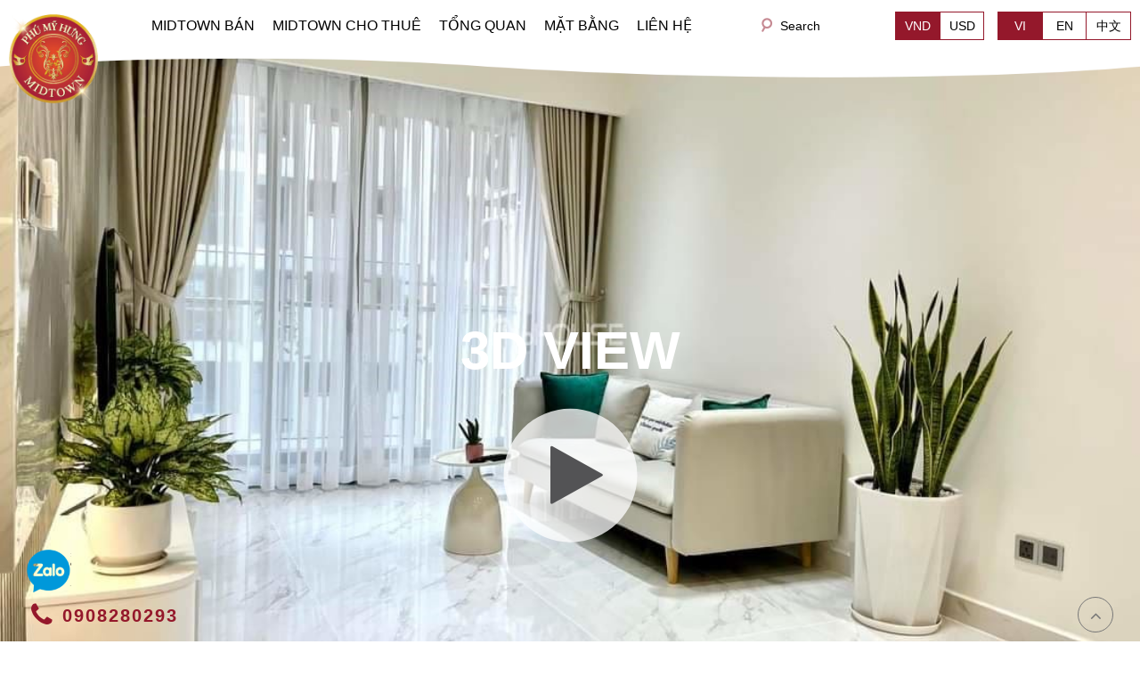

--- FILE ---
content_type: text/html; charset=UTF-8
request_url: https://midtownpmh.com/ban-can-ho-1-phong-ngu-tai-midtown-phu-my-hung-voi-noi-that-dep.html
body_size: 17043
content:


<!-- DEBUG-VIEW START 10 9 APPPATH/Config/../Views/frontend/homepage/common/offcanvas.php -->
<!DOCTYPE html>
<html lang="vi-VN">
	<head>
<script type="text/javascript"  id="debugbar_loader" data-time="1769043269" src="https://midtownpmh.com/?debugbar"></script><script type="text/javascript"  id="debugbar_dynamic_script"></script><style type="text/css"  id="debugbar_dynamic_style"></style>

		<!-- Google Tag Manager -->
		<script>(function(w,d,s,l,i){w[l]=w[l]||[];w[l].push({'gtm.start':
		new Date().getTime(),event:'gtm.js'});var f=d.getElementsByTagName(s)[0],
		j=d.createElement(s),dl=l!='dataLayer'?'&l='+l:'';j.async=true;j.src=
		'https://www.googletagmanager.com/gtm.js?id='+i+dl;f.parentNode.insertBefore(j,f);
		})(window,document,'script','dataLayer','GTM-NVVML2ZV');</script>
		<!-- End Google Tag Manager -->

		<!-- CONFIG -->
		<base href="https://midtownpmh.com/" />
		<meta http-equiv="content-type" content="text/html; charset=utf-8" />
		<meta name="viewport" content="width=device-width, initial-scale=1.0">
		<meta name="robots" content="index,follow" />
		<meta name="author" content="ProHOUSE Co., LTD" />
		<meta name="copyright" content="ProHOUSE Co., LTD" />
		<meta http-equiv="refresh" content="1800" />
		<link rel="icon" href="/upload/image/logo-midtown-5.png" type="image/png" sizes="30x30">
		<!-- GOOGLE -->
		<title>Bán căn hộ 1 phòng ngủ tại Midtown Phú Mỹ Hưng với nội thất đẹp</title>
		<meta name="description"  content="Bán căn hộ 1 phòng ngủ diện tích 62m2 tại Midtown M6 với thiết kế sang trọng, nội thất đẹp và cao cấp, có sẵn ô xe" />
		<link rel="canonical" href="https://midtownpmh.com/ban-can-ho-1-phong-ngu-tai-midtown-phu-my-hung-voi-noi-that-dep.html" />		<meta property="og:locale" content="vi_VN" />

		<!-- for Facebook -->
		<meta property="og:title" content="Bán căn hộ 1 phòng ngủ tại Midtown Phú Mỹ Hưng với nội thất đẹp" />
		<meta property="og:type" content="article" />
		<meta property="og:image" content="https://midtownpmh.com/upload/file/Midtown003%2824%29.jpg" />
		<meta property="og:image:alt" content="https://midtownpmh.com/upload/file/Midtown003%2824%29.jpg" />
		<meta property="og:url" content="https://midtownpmh.com/ban-can-ho-1-phong-ngu-tai-midtown-phu-my-hung-voi-noi-that-dep.html" />		<meta property="og:description" content="Bán căn hộ 1 phòng ngủ diện tích 62m2 tại Midtown M6 với thiết kế sang trọng, nội thất đẹp và cao cấp, có sẵn ô xe" />
		<meta property="og:site_name" content="ProHOUSE Co., LTD" />
		<meta property="fb:admins" content=""/>
		<meta property="fb:app_id" content="" />
		<meta name="twitter:card" content="summary" />
		<meta name="twitter:title" content="Bán căn hộ 1 phòng ngủ tại Midtown Phú Mỹ Hưng với nội thất đẹp" />
		<meta name="twitter:description" content="Bán căn hộ 1 phòng ngủ diện tích 62m2 tại Midtown M6 với thiết kế sang trọng, nội thất đẹp và cao cấp, có sẵn ô xe" />
		<meta name="twitter:image" content="https://midtownpmh.com/upload/file/Midtown003%2824%29.jpg" />
		<link href="public/frontend/resources/uikit/css/components/accordion.min.css" rel="stylesheet" />
		<link href="public/plugin/rating.css" rel="stylesheet" />
		<link href="public/plugin/lightGallery/dist/css/lightgallery.css" rel="stylesheet" />
    	<link href="public/plugin/jquery.datetimepicker.css" rel="stylesheet" />
    	<link href="public/plugin/swiper.min.css" rel="stylesheet" />
    	<link href="public/plugin/grt-youtube-popup.css" rel="stylesheet" />
    	<!-- <link href="public/plugin/slick.css" rel="stylesheet" /> -->

    	<script src="public/frontend/resources/library/js/jquery.js"></script>
		<!-- <script src="public/plugin/jquery-2.1.4.js" type="text/javascript"></script> -->
		<script src="public/plugin/rating.js" type="text/javascript"></script>
		<script src="public/plugin/swiper-bundle.min.js" type="text/javascript"></script>
		<script src="public/plugin/grt-youtube-popup.js" type="text/javascript"></script>
		<!-- <script src="public/plugin/slick.min.js" type="text/javascript"></script> -->


	
		<link href="public/frontend/resources/plugins/select2/dist/css/select2.min.css" rel="stylesheet" />
<link href="public/frontend/resources/library/css/carousel.css" rel="stylesheet">
<link href="public/frontend/resources/plugins/flex-slider/flexslider.css" rel="stylesheet" />
		<!-- DEBUG-VIEW START 1 APPPATH/Config/../Views/frontend/homepage/common/style.php -->
<style>
	</style>
<!-- DEBUG-VIEW ENDED 1 APPPATH/Config/../Views/frontend/homepage/common/style.php -->
		<!-- DEBUG-VIEW START 2 APPPATH/Config/../Views/frontend/homepage/common/head.php -->
<link href="public/frontend/resources/uikit/css/components/slideshow.min.css" rel="stylesheet" />
<link href="public/frontend/resources/uikit/css/components/accordion.min.css" rel="stylesheet" />
<link rel="preconnect" href="https://fonts.googleapis.com">
<link rel="preconnect" href="https://fonts.gstatic.com" crossorigin>
<link href="https://fonts.googleapis.com/css2?family=Montserrat:wght@100;300;400;500;600;700;800;900&display=swap" rel="stylesheet">


<link href="https://prohousevn.com/scripts/fancybox-3/dist/jquery.fancybox.min.css" rel="stylesheet" />
<script src="https://prohousevn.com/scripts/fancybox-3/dist/jquery.fancybox.min.js"></script>

 <script src="https://www.google.com/recaptcha/api.js" async defer></script>
<!-- DEBUG-VIEW ENDED 2 APPPATH/Config/../Views/frontend/homepage/common/head.php -->
		<link href="public/frontend/resources/fonts/font-awesome-4.7.0/css/font-awesome.min.css" rel="stylesheet" />
<link href="public/frontend/resources/uikit/css/uikit.modify.css" rel="stylesheet" />
<link href="public/frontend/resources/library/css/toastr/toastr.min.css" rel="stylesheet" />
<link href="public/frontend/resources/plugins/select2/dist/css/select2.min.css" rel="stylesheet" />
<link href="public/frontend/resources/library/css/general.css" rel="stylesheet" />
<link href="public/frontend/resources/style.css" rel="stylesheet" />
    	<link href="public/frontend/resources/style-ngoc.css" rel="stylesheet" />
    	<link href="public/frontend/resources/fix.css" rel="stylesheet" />
		<script src="public/frontend/resources/uikit/js/uikit.min.js"></script>

		<script type="text/javascript">
	        var BASE_URL = 'https://midtownpmh.com/';
	        var SUFFIX = '.html';
	        var _THUMB_VIDEO = 'public/thumb-video.png';
	        var AUTH_CURRENCY = 'HTVIETNAM_currency';
			var CURRENCY_TITLE = 'VND';
	    </script>
		<!-- Global site tag (gtag.js) - Google Analytics -->
<script async src="https://www.googletagmanager.com/gtag/js?id=G-ZVVW4ZK7WH"></script>
<script>
  window.dataLayer = window.dataLayer || [];
  function gtag(){dataLayer.push(arguments);}
  gtag('js', new Date());

  gtag('config', 'G-ZVVW4ZK7WH');
</script>			</head>
	<!-- disable ctrl+c , ctrl+v -->
	<!-- <body oncontextmenu = "return false" oncopy="return false" oncut="return false" onpaste="return false"> -->
	<body>
			<!-- Google Tag Manager (noscript) -->
<noscript><iframe src="https://www.googletagmanager.com/ns.html?id=GTM-NVVML2ZV"
height="0" width="0" style="display:none;visibility:hidden"></iframe></noscript>
<!-- End Google Tag Manager (noscript) -->

		<!-- DEBUG-VIEW START 3 APPPATH/Config/../Views/frontend/homepage/common/schema.php -->

<script type="application/ld+json">{
    "@context": "https://schema.org/",
    "@type": "CreativeWorkSeries",
  "name": "Căn hộ Midtown bán và cho thuê | Cập nhật mới đầy đủ và chính xác",
        "description": "Tổng hợp thông tin mới nhất về dự án căn hộ Midtown Phú Mỹ Hưng. Danh sách căn hộ Midtown Phú Mỹ Hưng cần bán, căn hộ Midtown Phú Mỹ Hưng cần cho thuê, shophouse và penthouse Midtown. Tư vấn 24/7 ☏ 0908280293",
        "url": "https://midtownpmh.com/",
    "aggregateRating": {
        "@type": "AggregateRating",
        "ratingValue": "4.6",
        "ratingCount": "7",
        "bestRating": "5",
        "worstRating": "0"
    }
}</script>

<!-- DEBUG-VIEW ENDED 3 APPPATH/Config/../Views/frontend/homepage/common/schema.php -->
		<!-- DEBUG-VIEW START 5 4 APPPATH/Config/../Views/frontend/homepage/common/filter_product.php -->

<header class="pc-header uk-visible-large ishome" >
 	<div class="hd-menu-search top-search bg-theme" style="display: none;">
		<div class="uk-container uk-container-center">
			<form action="" method="get" class="uk-form form">
				<div class="uk-flex uk-flex-middle">
					<button type="submit" name="" value="" class="btn-submit"><i class="fa fa-search" aria-hidden="true"></i></button>
					<div class="form-row">
						<input type="text" name="keyword" class="uk-width-1-1 input-text suggest_search" placeholder="" />
					</div>
					<a class="btn-close"><i class="fa fa-times" aria-hidden="true"></i></a>
				</div>
			</form>
		</div>
	</div>
 	<div class="uk-container uk-container-center">
		<div class="uk-flex uk-flex-middle uk-flex-space-between">
						<div class="hd-logo" ><a  href="" title="Căn hộ Midtown bán và cho thuê | Cập nhật mới đầy đủ và chính xác"><img src="/upload/image/logo-midtown-5.png" alt="Căn hộ Midtown bán và cho thuê | Cập nhật mới đầy đủ và chính xác" class="lazyloading" /></a></div>						<ul class="uk-navbar-nav uk-clearfix main-menu"><li data-url="midtown-ban.html"><a href="midtown-ban.html" title="MIDTOWN BÁN">MIDTOWN BÁN</a><div class="dropdown-menu "><ul class="uk-list submenu"><li data-url="midtown-m5-the-grande-ban.html"><a href="midtown-m5-the-grande-ban.html" title="Midtown M5 - The Grande">Midtown M5 - The Grande</a><li data-url="midtown-m6-the-symphony-ban.html"><a href="midtown-m6-the-symphony-ban.html" title="Midtown M6 - The Symphony">Midtown M6 - The Symphony</a><li data-url="midtown-m7-the-signature-ban.html"><a href="midtown-m7-the-signature-ban.html" title="Midtown M7 - The Signature">Midtown M7 - The Signature</a><li data-url="midtown-m8-the-peak-ban.html"><a href="midtown-m8-the-peak-ban.html" title="Midtown M8 - The Peak">Midtown M8 - The Peak</a></ul></div><li data-url="midtown-cho-thue.html"><a href="midtown-cho-thue.html" title="MIDTOWN CHO THUÊ">MIDTOWN CHO THUÊ</a><div class="dropdown-menu "><ul class="uk-list submenu"><li data-url="midtown-m5-the-grande-cho-thue.html"><a href="midtown-m5-the-grande-cho-thue.html" title="Midtown M5 - The Grande">Midtown M5 - The Grande</a><li data-url="midtown-m6-the-symphony-cho-thue.html"><a href="midtown-m6-the-symphony-cho-thue.html" title="Midtown M6 - The Symphony">Midtown M6 - The Symphony</a><li data-url="midtown-m7-the-signature-cho-thue.html"><a href="midtown-m7-the-signature-cho-thue.html" title="Midtown M7 - The Signature">Midtown M7 - The Signature</a><li data-url="midtown-m8-the-peak-cho-thue.html"><a href="midtown-m8-the-peak-cho-thue.html" title="Midtown M8 - The Peak">Midtown M8 - The Peak</a></ul></div><li data-url="tong-quan.html"><a href="tong-quan.html" title="TỔNG QUAN">TỔNG QUAN</a><li data-url="mat-bang-va-kieu-can-ho-du-an-midtown.html"><a href="mat-bang-va-kieu-can-ho-du-an-midtown.html" title="MẶT BẰNG">MẶT BẰNG</a><li data-url="lien-he.html"><a href="lien-he.html" title="LIÊN HỆ">LIÊN HỆ</a></ul>			<div class="hd-search-2">
				<div class="button-search">
					<a href="#my-id" data-uk-modal>Search</a>
					<button type="submit" class="btn-submit"><i class="fa fa-search" aria-hidden="true"></i></button>
				</div>
			</div>

			<!-- __language -->
			<div class="uk-flex uk-flex-middle">
							 						<div class="uk-flex uk-flex-middle dt_language js_dt_currency">
											        <a class="active" title="VND" data-currency_id="1">VND</a>
					    					        <a class="" title="USD" data-currency_id="2">USD</a>
					    					</div>
				
								<div class="uk-flex uk-flex-middle dt_language">
			        <a href="https://midtownpmh.com/vi" title="Tiếng Việt" class="active" >VI</a>
			        <a href="https://midtownpmh.com/en" class="" title="English">EN</a>
					<a href="https://midtownpmh.com/tq" class="" title="China">中文</a>
				</div>
			</div>
		</div>
	</div>
</header><!-- .pc-header -->

 <!-- MOBILE HEADER -->
 <header class="mobile-header uk-hidden-large" data-uk-sticky>
 	<section class="upper">
 		<a class="moblie-menu-btn skin-1" href="#offcanvas" class="offcanvas" data-uk-offcanvas="{target:'#offcanvas'}">
 			<span>Menu</span>
 		</a>
		<div class="uk-flex uk-flex-middle uk-flex-center dt_language ">
	        <a href="https://midtownpmh.com/vi" title="Tiếng Việt" class="active" >VI</a>
	        <a href="https://midtownpmh.com/en" class="" title="English">EN</a>
			<a href="https://midtownpmh.com/tq" class="" title="China">中文</a>
		</div>
		<div class="hd-filter">
			<a href="#my-id" data-uk-modal><i class="fa fa-search" aria-hidden="true"></i></a>
		</div>

 	</section><!-- .upper -->
 </header><!-- .mobile-header -->
<div id="my-id" class="uk-modal search-modal-box">
	<div class="uk-modal-dialog uk-modal-dialog-small">

		<a class="uk-modal-close uk-close"> <i class="fa fa-times" aria-hidden="true"></i></a>
		<div class="">
			<section class="artcatalogue mb50">
				<section class="search_panel search_product_panel">
					<div class="cat_heading_1 text-white bg_heading br6 mb20 db">TÌM KIẾM					</div>
					<!-- DEBUG-VIEW START 4 APPPATH/Config/../Views/frontend/homepage/common/filter_product.php -->

<section class="filter_panel filter_prd_panel mb-common" data-module="product">
	<div class="uk-container uk-container-center">
		<form action="tim-kiem-bat-dong-san.html" method="get">
			<div class="filter-row mb20 uk-flex uk-flex-middle">
				<div class="filter-title mr10">Chọn Hình Thức:</div>
				<div class="uk-flex uk-flex-middle va-width-mobile">
					<div class="filter-row va-filter-row uk-flex uk-flex-middle mr20 ">
						<input type="checkbox"  id="sell" value="2" name="type"  class="input-radio mr5">
						<label for="sell">Bán</label>
					</div>
					<div class="filter-row va-filter-row uk-flex uk-flex-middle">
						<input type="checkbox"  id="rent" value="1" name="type" class="input-radio mr5">
						<label for="rent">Cho Thuê</label>
					</div>
				</div>
			</div>
			<div class="filter-row mb20 uk-flex uk-flex-middle">
				<div class="filter-title mr10">Chọn Tòa Nhà:</div>
				<select name="catalogueid" id="" class="select2 select-type-va va-width-mobile" style="width:300px">
											<option  value="0">[Chọn Tòa Nhà]</option>
											<option  value="22">Midtown M8 - The Peak</option>
											<option  value="21">Midtown M7 - The Signature</option>
											<option  value="20">Midtown M6 - The Symphony</option>
											<option  value="19">Midtown M5 - The Grande</option>
									</select>
			</div>
			<script>
				var va_catalogueid = '';
			</script>

						<div class="filter-row mb20 uk-flex uk-flex-middle">
				<div class="filter-title mr10">Loại BĐS:</div>
				<select name="attr[4]" id="" class="select2 va-width-mobile" style="width:300px">
					<option value="0">[Loại BĐS]</option>
										<option  value="24">Căn Hộ</option>
										<option  value="26">Duplex</option>
										<option  value="25">Penthouse </option>
										<option  value="23">Shop House</option>
									</select>
			</div>
						<div class="filter-row mb20 uk-flex uk-flex-middle">
				<div class="filter-title mr10">Số phòng ngủ:</div>
				<div class="form-row va-width-mobile" style="width:298px;">
					<input style="width:100%;" type="text" value="" name="bed" class="input-text"  placeholder="Số phòng ngủ">
				</div>
			</div>
			<div class="filter-row mb20 uk-flex uk-flex-middle">
				<div class="filter-title mr10">Diện tích (m2):</div>
				<div class="uk-flex uk-flex-middle va-width-mobile">
					<div class="form-row va-kc">
						<input type="text" value="0" name="area_from" class="input-text"  placeholder="Diện tích từ"> đến					</div>
					<div class="form-row ml5 va-kc">
						 <input type="text" name="area_to" class="input-text" value="0"  placeholder="-">
					</div>
				</div>
			</div>

			<div class="filter-row mb20 uk-flex uk-flex-middle">
				<div class="filter-title mr10">Mức Giá (USD):</div>
				<div class="uk-flex uk-flex-middle va-width-mobile">
					<div class="form-row va-kc">
						<input type="text" name="price_from" class="input-text"  value="0" placeholder="Giá từ"> đến					</div>
					<div class="form-row ml5 va-kc">
						 <input type="text" name="price_to" value="0" class="input-text"  placeholder="-">
					</div>
				</div>
			</div>
						<div class="filter-row mb20 uk-flex uk-flex-middle">
				<div class="filter-title mr10">Tình trạng nội thất:</div>
				<select name="attr[5]" id="" class="select2 va-width-mobile" style="width:300px">
					<option value="0">[Tình trạng nội thất]</option>
										<option  value="21">Không nội thất</option>
										<option  value="22">Nhà thô</option>
										<option  value="19">Nội thất một phần</option>
										<option  value="18">Đầy đủ nội thất</option>
									</select>
			</div>
			
			<div class="filter-row mb20 uk-flex uk-flex-middle">
				<div class="filter-title mr10">Mã Sản Phẩm:</div>
				<div class="form-row va-width-mobile" style="width:298px;">
					<input style="width:100%;" type="text" value="" name="productid" class="input-text"  placeholder="Mã Sản Phẩm">
				</div>
			</div>
			<div class="filter-row mb20 uk-flex uk-flex-middle">
				<div class="filter-title mr10">Từ Khóa:</div>
				<div class="form-row va-width-mobile" style="width:298px;">
					<input style="width:100%;" type="text" value="" name="keyword" class="input-text"  placeholder="Từ Khóa">
				</div>
			</div>
			<div class="filter-row uk-flex uk-flex-middle">
				<div class="filter-title mr10"></div>
				<input type="submit" name="search" value="TÌM KIẾM" class="input-submit">
			</div>
		</form>
	</div>
</section><!-- .main-filter -->
<script>
	var actual_link = 'https://midtownpmh.com/ban-can-ho-1-phong-ngu-tai-midtown-phu-my-hung-voi-noi-that-dep.html';
</script>
<script>
	$(document).on('change', 'input[name="type"]', function(){
		let val = $("input[name='type']:checked").val()
		let html = '';
		if(val == 2){
							html= html +'<option  value="0">[Chọn Tòa Nhà]</option>';
							html= html +'<option  value="22">Midtown M8 - The Peak</option>';
							html= html +'<option  value="21">Midtown M7 - The Signature</option>';
							html= html +'<option  value="20">Midtown M6 - The Symphony</option>';
							html= html +'<option  value="19">Midtown M5 - The Grande</option>';
					}
		if(val == 1){
							html= html +'<option  value="0">[Chọn Tòa Nhà]</option>';
							html= html +'<option  value="26">Midtown M8 - The Peak</option>';
							html= html +'<option  value="25">Midtown M7 - The Signature</option>';
							html= html +'<option  value="24">Midtown M6 - The Symphony</option>';
							html= html +'<option  value="23">Midtown M5 - The Grande</option>';
					}
		$('.select-type-va').html(html)
	})

	$(document).ready(function(){
		if(va_catalogueid != '' && va_catalogueid != 0 && va_catalogueid != undefined){
			$('input[name="type"]').trigger('change')
			$('.select-type-va').val(va_catalogueid)
		}
	})
</script>


<script>
	$(document).on('change', '.va-filter-row input', function(){
		$('.va-filter-row input').prop('checked', false);
		$(this).prop('checked', true);
	})

</script>

<!-- DEBUG-VIEW ENDED 4 APPPATH/Config/../Views/frontend/homepage/common/filter_product.php -->
				</section>
			</section>
		</div>
	</div>
</div>
<script>
	$(document).on('click', '.open-search', function(event) {
	    event.preventDefault();
	    let _this = $(this);
	  	_this.toggleClass('active');
    	// _this.siblings('.dropdown-search').toggleClass('active');
    	$('.top-search').toggleClass('active');
    	$('.top-search').slideToggle();

	    return false;
	});

	$(document).on('click', '.btn-close', function(event) {
	    $(this).closest('header').find('.open-search').trigger('click');
	});

	 /*body click*/
	$('body').click(function(e) {
	  	var target = $(e.target);
	  	if((!target.is('.hd-menu-search') && $('.hd-menu-search').has(e.target).length === 0))
	  	{
		   	if ( $('.open-search').hasClass('active')){
			    $('.open-search').removeClass('active');
				e.preventDefault();
		  	}
			if ( $('.top-search').hasClass('active')){
			    $('.top-search').removeClass('active');
			    $('.top-search').slideUp();
				e.preventDefault();
		  	}
	  	}

	});

	var actual_link = $(location).attr('pathname');
		actual_link = actual_link.substr(1);

	var parent_url = 'midtown-ban.html';
	$('.main-menu>li').each(function(){
		let _this = $(this);

		let url = _this.attr('data-url');
		if(actual_link == url){
			_this.addClass('active');
		}else{
			if(parent_url == url){
				_this.addClass('active');
			}
		}
	});



</script>

<!-- DEBUG-VIEW ENDED 5 4 APPPATH/Config/../Views/frontend/homepage/common/filter_product.php -->
		<!-- DEBUG-VIEW START 6 APPPATH/Config/../Views/frontend/product/product/index.php -->
<section class="product-detail-panel">
	<div class="the-big-pic por uk-position-relative ovh ">
		<a data-src="/upload/file/Midtown003(24).jpg" data-sub-html="" href="/upload/file/Midtown003(24).jpg" title="" class="  thumb_ratio light_image uk-display-block" >
			<div class="image img-cover">
				<img src="/upload/file/Midtown003(24).jpg" alt="Bán căn hộ 1 phòng ngủ tại Midtown Phú Mỹ Hưng với nội thất đẹp">
			</div>
								<div class="play-button ">
						<span class="mb20">3D View</span>
						

						<div class="play-btn"><i class="fa fa-play"></i></div>
													<div class="uk-hidden">
																	<a data-src="/upload/file/Midtown003(24).jpg" data-sub-html="" href="/upload/file/Midtown003(24).jpg" title="" class="image img-cover img-zoomin light_image">
										<img src="/upload/file/Midtown003(24).jpg" alt="">
									</a>
																	<a data-src="/upload/file/Midtown001(25).jpg" data-sub-html="" href="/upload/file/Midtown001(25).jpg" title="" class="image img-cover img-zoomin light_image">
										<img src="/upload/file/Midtown001(25).jpg" alt="">
									</a>
																	<a data-src="/upload/file/Midtown002(25).jpg" data-sub-html="" href="/upload/file/Midtown002(25).jpg" title="" class="image img-cover img-zoomin light_image">
										<img src="/upload/file/Midtown002(25).jpg" alt="">
									</a>
																	<a data-src="/upload/file/Midtown006(21).jpg" data-sub-html="" href="/upload/file/Midtown006(21).jpg" title="" class="image img-cover img-zoomin light_image">
										<img src="/upload/file/Midtown006(21).jpg" alt="">
									</a>
																	<a data-src="/upload/file/Midtown009(16).jpg" data-sub-html="" href="/upload/file/Midtown009(16).jpg" title="" class="image img-cover img-zoomin light_image">
										<img src="/upload/file/Midtown009(16).jpg" alt="">
									</a>
																	<a data-src="/upload/file/Midtown008(18).jpg" data-sub-html="" href="/upload/file/Midtown008(18).jpg" title="" class="image img-cover img-zoomin light_image">
										<img src="/upload/file/Midtown008(18).jpg" alt="">
									</a>
																	<a data-src="/upload/file/Midtown004(25).jpg" data-sub-html="" href="/upload/file/Midtown004(25).jpg" title="" class="image img-cover img-zoomin light_image">
										<img src="/upload/file/Midtown004(25).jpg" alt="">
									</a>
																	<a data-src="/upload/file/Midtown007(19).jpg" data-sub-html="" href="/upload/file/Midtown007(19).jpg" title="" class="image img-cover img-zoomin light_image">
										<img src="/upload/file/Midtown007(19).jpg" alt="">
									</a>
															</div>
											</div>
						</a>
	</div>
	<section class="product-detail-body mt30">
		<div class="uk-container uk-container-center">
			<div class="dt_bg_grey">
				<div class="uk-grid uk-grid-medium">
					<div class="uk-width-large-2-3 uk-width-medium-1-1">
						<div class="left-side">
							<div class="video-button mb30">
								<ul class="button-list uk-flex uk-flex-wrap">

									<li class="btn lightBoxGallery mb10">
																					<a data-src="/upload/file/Midtown003(24).jpg" data-sub-html="" href="/upload/file/Midtown003(24).jpg" title="" class="image img-cover img-zoomin light_image">
												Hình ảnh ( 8 )												<img src="/upload/file/Midtown003(24).jpg" alt="" class="uk-hidden">
											</a>
																														<div class="uk-hidden">
																							<a data-src="/upload/file/Midtown001(25).jpg" data-sub-html="" href="/upload/file/Midtown001(25).jpg" title="" class="image img-cover img-zoomin light_image">
													<img src="/upload/file/Midtown001(25).jpg" alt="">
												</a>
																							<a data-src="/upload/file/Midtown002(25).jpg" data-sub-html="" href="/upload/file/Midtown002(25).jpg" title="" class="image img-cover img-zoomin light_image">
													<img src="/upload/file/Midtown002(25).jpg" alt="">
												</a>
																							<a data-src="/upload/file/Midtown006(21).jpg" data-sub-html="" href="/upload/file/Midtown006(21).jpg" title="" class="image img-cover img-zoomin light_image">
													<img src="/upload/file/Midtown006(21).jpg" alt="">
												</a>
																							<a data-src="/upload/file/Midtown009(16).jpg" data-sub-html="" href="/upload/file/Midtown009(16).jpg" title="" class="image img-cover img-zoomin light_image">
													<img src="/upload/file/Midtown009(16).jpg" alt="">
												</a>
																							<a data-src="/upload/file/Midtown008(18).jpg" data-sub-html="" href="/upload/file/Midtown008(18).jpg" title="" class="image img-cover img-zoomin light_image">
													<img src="/upload/file/Midtown008(18).jpg" alt="">
												</a>
																							<a data-src="/upload/file/Midtown004(25).jpg" data-sub-html="" href="/upload/file/Midtown004(25).jpg" title="" class="image img-cover img-zoomin light_image">
													<img src="/upload/file/Midtown004(25).jpg" alt="">
												</a>
																							<a data-src="/upload/file/Midtown007(19).jpg" data-sub-html="" href="/upload/file/Midtown007(19).jpg" title="" class="image img-cover img-zoomin light_image">
													<img src="/upload/file/Midtown007(19).jpg" alt="">
												</a>
																					</div>
																			</li>
									<li class="btn">
										<a class="youtube-link" youtubeid="">
											Video
										</a>
									</li>
									<li class="btn">
										<a class="" title="VR 3D" href="" target="_blank">
											VR
										</a>
									</li>
								</ul>
							</div>

							<div class="heading-2 mb10">
								Bán căn hộ 1 phòng ngủ tại Midtown Phú Mỹ Hưng với nội thất đẹp							</div>
							<div class="page-heading">
								<div id="breadcrumbs">
									<nav role="navigation" aria-label="breadcrumbs">
										<ol class="breadcrumb uk-flex uk-list uk-clearfix" itemscope="" itemtype="http://schema.org/BreadcrumbList">
											<li itemprop="itemListElement" itemscope="" itemtype="http://schema.org/ListItem">
												<a href="/" title="Trang chủ" itemprop="item">
													<span itemprop="name">Trang chủ</span>
												</a>
											</li>
											<li class="pointer"> » </li>
																						<li class="active" itemprop="itemListElement" itemscope="" itemtype="http://schema.org/ListItem">
												<a href="midtown-ban.html"> <span itemprop="name">MIDTOWN BÁN</span></a>
											</li>
											<li class="pointer"> » </li>
																						<li class="active" itemprop="itemListElement" itemscope="" itemtype="http://schema.org/ListItem">
												<a href="midtown-m6-the-symphony-ban.html"> <span itemprop="name">Midtown M6 - The Symphony</span></a>
											</li>
											<li class="pointer"> » </li>
																					</ol>
									</nav>
								</div>
							</div>
							<div class="uk-flex uk-flex-middle mb10">
								<span class="rating fs20" data-stars="5" data-default-rating="5" disabled="disabled"></span>
								<div class="dt_rating_info">5/5 - 0 Bình chọn</div>
							</div>
							<div class="basic-infor-panel mb30">
								<div class="heading mb20">
									THÔNG TIN CƠ BẢN								</div>
								<div class="basic-infor-body">
									<div class="uk-grid uk-grid-medium">
																					<div class="uk-width-medium-1-2">
												<div class="left-side">
													<div class="panel-item">
														<div class="panel-item-body uk-flex uk-flex-middle">
															<div class="item-pic">
																<div class="image img-scaledown">
																	<img src="public/frontend/resources/img/icon-small/dollar.png" alt="Bán căn hộ 1 phòng ngủ tại Midtown Phú Mỹ Hưng với nội thất đẹp">
																</div>
															</div>
															<div class="item-text dt_price_color">
																Giá: 4,700,000,000 VND															</div>
														</div>
													</div>
												</div>
											</div>
																															<div class="uk-width-medium-1-2">
												<div class="left-side">
													<div class="panel-item">
														<div class="panel-item-body uk-flex uk-flex-middle">
															<div class="item-pic">
																<div class="image img-scaledown">
																	<img src="/upload/image/icon-thuoc-tinh/cion-home.png" alt="/upload/image/icon-thuoc-tinh/cion-home.png">
																</div>
															</div>
															<div class="item-text ">
																Loại BĐS: Căn Hộ															</div>
														</div>
													</div>
												</div>
											</div>
																					<div class="uk-width-medium-1-2">
												<div class="left-side">
													<div class="panel-item">
														<div class="panel-item-body uk-flex uk-flex-middle">
															<div class="item-pic">
																<div class="image img-scaledown">
																	<img src="/upload/image/icon-thuoc-tinh/icon-3.png" alt="/upload/image/icon-thuoc-tinh/icon-3.png">
																</div>
															</div>
															<div class="item-text ">
																Lầu: Lầu Trung															</div>
														</div>
													</div>
												</div>
											</div>
																					<div class="uk-width-medium-1-2">
												<div class="left-side">
													<div class="panel-item">
														<div class="panel-item-body uk-flex uk-flex-middle">
															<div class="item-pic">
																<div class="image img-scaledown">
																	<img src="/upload/image/icon-thuoc-tinh/icon-5.png" alt="/upload/image/icon-thuoc-tinh/icon-5.png">
																</div>
															</div>
															<div class="item-text ">
																Tình trạng nội thất: Đầy đủ nội thất															</div>
														</div>
													</div>
												</div>
											</div>
																															<div class="uk-width-medium-1-2">
												<div class="left-side">
													<div class="panel-item">
														<div class="panel-item-body uk-flex uk-flex-middle">
															<div class="item-pic">
																<div class="image img-scaledown">
																	<img src="public/frontend/resources/img/icon-small/bath.png" alt="1">
																</div>
															</div>
															<div class="item-text ">
																Phòng tắm: : 1															</div>
														</div>
													</div>
												</div>
											</div>
																															<div class="uk-width-medium-1-2">
												<div class="left-side">
													<div class="panel-item">
														<div class="panel-item-body uk-flex uk-flex-middle">
															<div class="item-pic">
																<div class="image img-scaledown">
																	<img src="public/frontend/resources/img/icon-small/bed.png" alt="1">
																</div>
															</div>
															<div class="item-text ">
																Phòng ngủ: : 1															</div>
														</div>
													</div>
												</div>
											</div>
																															<div class="uk-width-medium-1-2">
												<div class="left-side">
													<div class="panel-item">
														<div class="panel-item-body uk-flex uk-flex-middle">
															<div class="item-pic">
																<div class="image img-scaledown">
																	<img src="public/frontend/resources/img/icon-small/icon-2.png" alt="62">
																</div>
															</div>
															<div class="item-text ">
																Diện tích: : 62 m2															</div>
														</div>
													</div>
												</div>
											</div>
										
									</div>
								</div>

							</div>
							<div class="detai-infor-panel mb50">
								<div class="heading mb20">
									THÔNG TIN CHI TIẾT								</div>
								<div class="description">
									<p style="margin-bottom:11px"><span style="font-size:16px;"><span style="font-family:Times New Roman,Times,serif;"><span style="line-height:107%">Bán căn hộ 1 phòng ngủ diện tích 62m2 tại Midtown M6 với thiết kế sang trọng, nội thất đẹp và cao cấp, có sẵn ô xe</span></span></span></p>

<p><span style="font-size:16px;"><span style="font-family:Times New Roman,Times,serif;">- Số phòng ngủ: 1</span></span></p>

<p><span style="font-size:16px;"><span style="font-family:Times New Roman,Times,serif;">- Giá: VND 4,7 tỷ</span></span></p>

<p><span style="font-size:16px;"><span style="font-family:Times New Roman,Times,serif;">- Tình trạng nội thất: đầy đủ nội thất</span></span></p>

<p> </p>

<p><span style="font-size:16px;"><span style="font-family:Times New Roman,Times,serif;">- Hẹn xem: Có sẵn chìa khóa nhiều căn hộ, xem nhà 24/7</span></span></p>

<p><span style="font-size:16px;"><span style="font-family:Times New Roman,Times,serif;">- Địa chỉ ProHOUSE Real Estate:</span></span></p>

<p><span style="font-size:16px;"><span style="font-family:Times New Roman,Times,serif;">+ Trụ sở chính: D3.06 Midtown M6, Phú Mỹ Hưng, Phường Tân Phú, Quận 7</span></span></p>

<p><span style="font-size:16px;"><span style="font-family:Times New Roman,Times,serif;">+ Chi nhánh 1: T2A-30.06 Linden Residences, Empire City, Đường D12, P. Thủ Thiêm, TP. Thủ Đức</span></span></p>

<p><span style="font-size:16px;"><span style="font-family:Times New Roman,Times,serif;">- Hotline xem nhà: 0908 280 293 (Zalo/Viber/WhatsApp…)</span></span></p>

<p> </p>

<p><span style="font-size:16px;"><span style="font-family:Times New Roman,Times,serif;">ProHOUSE Real Estate chuyên mua bán và cho thuê tại các dự án, có đầy đủ giỏ hàng gồm nhiều sản phẩm cần giao dịch, cam kết mức giá tốt nhất cho khách hàng.</span></span></p>
								</div>
								<div class="uk-grid uk-grid-medium">
									<div class="uk-width-large-1-1 uk-width-medium-1-1">
										<div class="mb10 fz15 va-content">
																					</div>
									</div>
																										</div>
							</div>

							<div class="convenient-panel mb50">
							    <h3 class="heading mb20">
							        Tiện nghi trong nhà							    </h3>

															    <div class="convenient-body">
							        <div class="uk-grid uk-grid-width-1-2 uk-grid-width-medium-1-5 uk-grid-medium">
							            							            <div class="panel-item">
							                <div class="panel-item-body uk-grid uk-grid-small uk-flex uk-flex-middle">
							                    <div class="uk-width-1-5">
							                        <div class="item-pic">
							                            <div class="thumb_ratio">
							                                <span title="Wifi riêng" class="image img-scaledown">
							                                    <img src="/upload/image/icon-tien-nghi/indoor/wifi.png" alt="Wifi riêng" />
							                                </span>
							                            </div>
							                        </div>
							                    </div>
							                    <div class="uk-width-4-5">
							                        <div class="item-text">
							                            <span>
							                                Wifi riêng							                            </span>
							                        </div>
							                    </div>
							                </div>
							            </div>
							            							            <div class="panel-item">
							                <div class="panel-item-body uk-grid uk-grid-small uk-flex uk-flex-middle">
							                    <div class="uk-width-1-5">
							                        <div class="item-pic">
							                            <div class="thumb_ratio">
							                                <span title="Điều hoà" class="image img-scaledown">
							                                    <img src="/upload/image/icon-tien-nghi/indoor/air.png" alt="Điều hoà" />
							                                </span>
							                            </div>
							                        </div>
							                    </div>
							                    <div class="uk-width-4-5">
							                        <div class="item-text">
							                            <span>
							                                Điều hoà							                            </span>
							                        </div>
							                    </div>
							                </div>
							            </div>
							            							            <div class="panel-item">
							                <div class="panel-item-body uk-grid uk-grid-small uk-flex uk-flex-middle">
							                    <div class="uk-width-1-5">
							                        <div class="item-pic">
							                            <div class="thumb_ratio">
							                                <span title="Điện thoại" class="image img-scaledown">
							                                    <img src="/upload/image/icon-tien-nghi/indoor/phone.png" alt="Điện thoại" />
							                                </span>
							                            </div>
							                        </div>
							                    </div>
							                    <div class="uk-width-4-5">
							                        <div class="item-text">
							                            <span>
							                                Điện thoại							                            </span>
							                        </div>
							                    </div>
							                </div>
							            </div>
							            							            <div class="panel-item">
							                <div class="panel-item-body uk-grid uk-grid-small uk-flex uk-flex-middle">
							                    <div class="uk-width-1-5">
							                        <div class="item-pic">
							                            <div class="thumb_ratio">
							                                <span title="Lò vi sóng" class="image img-scaledown">
							                                    <img src="/upload/image/icon-tien-nghi/indoor/microwave.png" alt="Lò vi sóng" />
							                                </span>
							                            </div>
							                        </div>
							                    </div>
							                    <div class="uk-width-4-5">
							                        <div class="item-text">
							                            <span>
							                                Lò vi sóng							                            </span>
							                        </div>
							                    </div>
							                </div>
							            </div>
							            							            <div class="panel-item">
							                <div class="panel-item-body uk-grid uk-grid-small uk-flex uk-flex-middle">
							                    <div class="uk-width-1-5">
							                        <div class="item-pic">
							                            <div class="thumb_ratio">
							                                <span title="Tivi" class="image img-scaledown">
							                                    <img src="/upload/image/icon-tien-nghi/indoor/tv.png" alt="Tivi" />
							                                </span>
							                            </div>
							                        </div>
							                    </div>
							                    <div class="uk-width-4-5">
							                        <div class="item-text">
							                            <span>
							                                Tivi							                            </span>
							                        </div>
							                    </div>
							                </div>
							            </div>
							            							            <div class="panel-item">
							                <div class="panel-item-body uk-grid uk-grid-small uk-flex uk-flex-middle">
							                    <div class="uk-width-1-5">
							                        <div class="item-pic">
							                            <div class="thumb_ratio">
							                                <span title="Bãi đậu xe" class="image img-scaledown">
							                                    <img src="/upload/image/icon-tien-nghi/indoor/park.png" alt="Bãi đậu xe" />
							                                </span>
							                            </div>
							                        </div>
							                    </div>
							                    <div class="uk-width-4-5">
							                        <div class="item-text">
							                            <span>
							                                Bãi đậu xe							                            </span>
							                        </div>
							                    </div>
							                </div>
							            </div>
							            							            <div class="panel-item">
							                <div class="panel-item-body uk-grid uk-grid-small uk-flex uk-flex-middle">
							                    <div class="uk-width-1-5">
							                        <div class="item-pic">
							                            <div class="thumb_ratio">
							                                <span title="Tủ lạnh" class="image img-scaledown">
							                                    <img src="/upload/image/icon-tien-nghi/indoor/fridge.png" alt="Tủ lạnh" />
							                                </span>
							                            </div>
							                        </div>
							                    </div>
							                    <div class="uk-width-4-5">
							                        <div class="item-text">
							                            <span>
							                                Tủ lạnh							                            </span>
							                        </div>
							                    </div>
							                </div>
							            </div>
							            							            <div class="panel-item">
							                <div class="panel-item-body uk-grid uk-grid-small uk-flex uk-flex-middle">
							                    <div class="uk-width-1-5">
							                        <div class="item-pic">
							                            <div class="thumb_ratio">
							                                <span title="Bếp gas" class="image img-scaledown">
							                                    <img src="/upload/image/icon-tien-nghi/indoor/gas.png" alt="Bếp gas" />
							                                </span>
							                            </div>
							                        </div>
							                    </div>
							                    <div class="uk-width-4-5">
							                        <div class="item-text">
							                            <span>
							                                Bếp gas							                            </span>
							                        </div>
							                    </div>
							                </div>
							            </div>
							            							            <div class="panel-item">
							                <div class="panel-item-body uk-grid uk-grid-small uk-flex uk-flex-middle">
							                    <div class="uk-width-1-5">
							                        <div class="item-pic">
							                            <div class="thumb_ratio">
							                                <span title="Máy giặt" class="image img-scaledown">
							                                    <img src="/upload/image/icon-tien-nghi/indoor/laundary.png" alt="Máy giặt" />
							                                </span>
							                            </div>
							                        </div>
							                    </div>
							                    <div class="uk-width-4-5">
							                        <div class="item-text">
							                            <span>
							                                Máy giặt							                            </span>
							                        </div>
							                    </div>
							                </div>
							            </div>
							            							            <div class="panel-item">
							                <div class="panel-item-body uk-grid uk-grid-small uk-flex uk-flex-middle">
							                    <div class="uk-width-1-5">
							                        <div class="item-pic">
							                            <div class="thumb_ratio">
							                                <span title="Wifi riêng" class="image img-scaledown">
							                                    <img src="/upload/image/icon-tien-nghi/indoor/wifi.png" alt="Wifi riêng" />
							                                </span>
							                            </div>
							                        </div>
							                    </div>
							                    <div class="uk-width-4-5">
							                        <div class="item-text">
							                            <span>
							                                Wifi riêng							                            </span>
							                        </div>
							                    </div>
							                </div>
							            </div>
							            							            <div class="panel-item">
							                <div class="panel-item-body uk-grid uk-grid-small uk-flex uk-flex-middle">
							                    <div class="uk-width-1-5">
							                        <div class="item-pic">
							                            <div class="thumb_ratio">
							                                <span title="Wifi riêng" class="image img-scaledown">
							                                    <img src="/upload/image/icon-tien-nghi/indoor/wifi.png" alt="Wifi riêng" />
							                                </span>
							                            </div>
							                        </div>
							                    </div>
							                    <div class="uk-width-4-5">
							                        <div class="item-text">
							                            <span>
							                                Wifi riêng							                            </span>
							                        </div>
							                    </div>
							                </div>
							            </div>
							            							            <div class="panel-item">
							                <div class="panel-item-body uk-grid uk-grid-small uk-flex uk-flex-middle">
							                    <div class="uk-width-1-5">
							                        <div class="item-pic">
							                            <div class="thumb_ratio">
							                                <span title="Wifi riêng" class="image img-scaledown">
							                                    <img src="/upload/image/icon-tien-nghi/indoor/wifi.png" alt="Wifi riêng" />
							                                </span>
							                            </div>
							                        </div>
							                    </div>
							                    <div class="uk-width-4-5">
							                        <div class="item-text">
							                            <span>
							                                Wifi riêng							                            </span>
							                        </div>
							                    </div>
							                </div>
							            </div>
							            							        </div>
							    </div>
															</div>

							<div class="convenient-panel mb50">
							    <h3 class="heading mb20">
							        Tiện ích nội khu							    </h3>


															    <div class="convenient-body mb50">
							        <div class="uk-grid uk-grid-width-1-2 uk-grid-width-medium-1-5 uk-grid-medium">
							            							            <div class="panel-item">
							                <div class="panel-item-body uk-grid uk-grid-small uk-flex uk-flex-middle">
							                    <div class="uk-width-1-5 ">
							                        <div class="item-pic">
							                            <div class="thumb_ratio">
															<span title="Bảo vệ 24/7" class="image img-scaledown">
															   <img src="/upload/image/icon-tien-nghi/outdoor/police.png" alt="Bảo vệ 24/7" />
														   </span>
							                            </div>
							                        </div>
							                    </div>
							                    <div class="uk-width-4-5">
							                        <div class="item-text">
														<span>
							                                Bảo vệ 24/7							                            </span>
							                        </div>
							                    </div>
							                </div>
							            </div>
							            							            <div class="panel-item">
							                <div class="panel-item-body uk-grid uk-grid-small uk-flex uk-flex-middle">
							                    <div class="uk-width-1-5 ">
							                        <div class="item-pic">
							                            <div class="thumb_ratio">
															<span title="Thang máy" class="image img-scaledown">
															   <img src="/upload/image/icon-tien-nghi/outdoor/elevator.png" alt="Thang máy" />
														   </span>
							                            </div>
							                        </div>
							                    </div>
							                    <div class="uk-width-4-5">
							                        <div class="item-text">
														<span>
							                                Thang máy							                            </span>
							                        </div>
							                    </div>
							                </div>
							            </div>
							            							            <div class="panel-item">
							                <div class="panel-item-body uk-grid uk-grid-small uk-flex uk-flex-middle">
							                    <div class="uk-width-1-5 ">
							                        <div class="item-pic">
							                            <div class="thumb_ratio">
															<span title="Lễ tân" class="image img-scaledown">
															   <img src="/upload/image/icon-tien-nghi/outdoor/bell.png" alt="Lễ tân" />
														   </span>
							                            </div>
							                        </div>
							                    </div>
							                    <div class="uk-width-4-5">
							                        <div class="item-text">
														<span>
							                                Lễ tân							                            </span>
							                        </div>
							                    </div>
							                </div>
							            </div>
							            							            <div class="panel-item">
							                <div class="panel-item-body uk-grid uk-grid-small uk-flex uk-flex-middle">
							                    <div class="uk-width-1-5 ">
							                        <div class="item-pic">
							                            <div class="thumb_ratio">
															<span title="Công viên" class="image img-scaledown">
															   <img src="/upload/image/icon-tien-nghi/outdoor/park.png" alt="Công viên" />
														   </span>
							                            </div>
							                        </div>
							                    </div>
							                    <div class="uk-width-4-5">
							                        <div class="item-text">
														<span>
							                                Công viên							                            </span>
							                        </div>
							                    </div>
							                </div>
							            </div>
							            							            <div class="panel-item">
							                <div class="panel-item-body uk-grid uk-grid-small uk-flex uk-flex-middle">
							                    <div class="uk-width-1-5 ">
							                        <div class="item-pic">
							                            <div class="thumb_ratio">
															<span title="Phòng Gym" class="image img-scaledown">
															   <img src="/upload/image/icon-tien-nghi/outdoor/bike.png" alt="Phòng Gym" />
														   </span>
							                            </div>
							                        </div>
							                    </div>
							                    <div class="uk-width-4-5">
							                        <div class="item-text">
														<span>
							                                Phòng Gym							                            </span>
							                        </div>
							                    </div>
							                </div>
							            </div>
							            							            <div class="panel-item">
							                <div class="panel-item-body uk-grid uk-grid-small uk-flex uk-flex-middle">
							                    <div class="uk-width-1-5 ">
							                        <div class="item-pic">
							                            <div class="thumb_ratio">
															<span title="Hồ bơi" class="image img-scaledown">
															   <img src="/upload/image/icon-tien-nghi/outdoor/swimmer.png" alt="Hồ bơi" />
														   </span>
							                            </div>
							                        </div>
							                    </div>
							                    <div class="uk-width-4-5">
							                        <div class="item-text">
														<span>
							                                Hồ bơi							                            </span>
							                        </div>
							                    </div>
							                </div>
							            </div>
							            							            <div class="panel-item">
							                <div class="panel-item-body uk-grid uk-grid-small uk-flex uk-flex-middle">
							                    <div class="uk-width-1-5 ">
							                        <div class="item-pic">
							                            <div class="thumb_ratio">
															<span title="Lối cho người khuyết tật" class="image img-scaledown">
															   <img src="/upload/image/icon-tien-nghi/outdoor/disability.png" alt="Lối cho người khuyết tật" />
														   </span>
							                            </div>
							                        </div>
							                    </div>
							                    <div class="uk-width-4-5">
							                        <div class="item-text">
														<span>
							                                Lối cho người khuyết tật							                            </span>
							                        </div>
							                    </div>
							                </div>
							            </div>
							            							            <div class="panel-item">
							                <div class="panel-item-body uk-grid uk-grid-small uk-flex uk-flex-middle">
							                    <div class="uk-width-1-5 ">
							                        <div class="item-pic">
							                            <div class="thumb_ratio">
															<span title="Giặt ủi" class="image img-scaledown">
															   <img src="/upload/image/icon-tien-nghi/outdoor/clothes.png" alt="Giặt ủi" />
														   </span>
							                            </div>
							                        </div>
							                    </div>
							                    <div class="uk-width-4-5">
							                        <div class="item-text">
														<span>
							                                Giặt ủi							                            </span>
							                        </div>
							                    </div>
							                </div>
							            </div>
							            							            <div class="panel-item">
							                <div class="panel-item-body uk-grid uk-grid-small uk-flex uk-flex-middle">
							                    <div class="uk-width-1-5 ">
							                        <div class="item-pic">
							                            <div class="thumb_ratio">
															<span title="Vệ sinh" class="image img-scaledown">
															   <img src="/upload/image/icon-tien-nghi/outdoor/cleaner.png" alt="Vệ sinh" />
														   </span>
							                            </div>
							                        </div>
							                    </div>
							                    <div class="uk-width-4-5">
							                        <div class="item-text">
														<span>
							                                Vệ sinh							                            </span>
							                        </div>
							                    </div>
							                </div>
							            </div>
							            							            <div class="panel-item">
							                <div class="panel-item-body uk-grid uk-grid-small uk-flex uk-flex-middle">
							                    <div class="uk-width-1-5 ">
							                        <div class="item-pic">
							                            <div class="thumb_ratio">
															<span title="Công viên" class="image img-scaledown">
															   <img src="/upload/image/the%20park.jpg" alt="Công viên" />
														   </span>
							                            </div>
							                        </div>
							                    </div>
							                    <div class="uk-width-4-5">
							                        <div class="item-text">
														<span>
							                                Công viên							                            </span>
							                        </div>
							                    </div>
							                </div>
							            </div>
							            							        </div>
							    </div>
															</div>
						</div>
					</div>
					<div class="uk-width-large-1-3 ">
						<div class="right-side ">
							<div class="right-side-header">
																	<div class="heading-3 uk-text-left">
										Tình trạng										<span class="status-now highlight">
											Đã bán										</span>
									</div>
																<div class="heading-3 uk-text-left">
									Code:
									<span class="status-now">
										CT00987									</span>
								</div>
								<div class="description mb30">
									(Chúng tôi có sản phẩm tương tự. Vui lòng liên hệ để được hỗ trợ tốt nhất)								</div>
																	<!-- user created -->
									<div class="box-panel">
										<div class="box-title">
											LIÊN HỆ VỚI CHÚNG TÔI										</div>
										<div class="with-us-item">
											<div class="with-us-pic avatar-padding">
												<div class="thumb_ratio">
													<a title="avatar" class="img-cover image">
														<img src="/upload/image/logo/Avatar%20new.jpg">
													</a>
												</div>
											</div>
											<div class="with-us-text">
												<div class="secondary-title">
													Marketing Department												</div>
												<div class="phone">
													<div class="small-text">
														Phone:
														<a style="color:#000" href="tel:0908280293">
															<b>0908280293</b>
														</a>
													</div>
												</div>
												<div class="mail mb10">
													<div class="small-text">
														<a style="color:#000;" href="mailto:prohouse.tel@gmail.com">Email: prohouse.tel@gmail.com</a>
													</div>
												</div>

											</div>
											<div class="with-us-way">
												<div class="uk-flex uk-flex-middle uk-flex-wrap uk-flex-center">
													<a href="https://zalo.me/0908280293" target="_blank" class="img-scaledown image">
														<img style="max-width:30px;" src="public/frontend/resources/img/contact-2/zalo.png" alt="icon_2">
													</a>
													<a href="https://api.whatsapp.com/send/?phone=84908280293&amp;amp;amp;amp;amp;amp;amp;amp;amp;amp;amp;text=Hello&amp;amp;amp;amp;amp;amp;amp;amp;amp;amp;amp;app_absent=0" target="_blank"  class="img-scaledown image">
														<img src="public/frontend/resources/img/whatsapp.png" alt="icon_1">
													</a>

													<a href="viber://add?number=84908280293" target="_blank"  class="img-scaledown image">
														<img src="public/frontend/resources/img/viber.png" alt="icon_3">
													</a>
												</div>
											</div>
										</div>
									</div>
								
								
								<!-- project -->
								<div class="box-panel">
									<div class="box-title">
										Midtown M6 - The Symphony									</div>
																			<div class="with-us-item">
											<div class="with-us-pic">
												<div class="thumb_ratio">
																										<a href="midtown-m6-the-symphony-ban.html" title="" class="img-cover image">
														<img src="/upload/image/Midtown-M6-Phu-My-Hung.jpg" alt="Midtown M6 - The Symphony">
													</a>
												</div>
											</div>
											<div class="with-us-text">
												<div class="heading-2">
													Midtown M6 - The Symphony												</div>
												<div class="description mb20">
													Midtown M6 - The Symphony l&agrave; ph&acirc;n khu thứ 2 của dự &aacute;n Midtown Ph&uacute; Mỹ Hưng. Midtown M6 - The Symphony sở hữu vị tr&iacute; đẹp với hệ thống tiện &iacute;ch cao cấp.&nbsp;Tọa lạc tr&ecirc;n khu đất 9.510m2, gồm 4 t&ograve;a nh&agrave; (Block B,C,D v&agrave; E) cao từ 9-20 tầng với 319 căn hộ v&agrave; 73 cửa h&agrave;ng v&agrave; shophouse. Diện t&iacute;ch căn hộ đa dạng từ 60-238m2. Tiện &iacute;ch trong khu căn hộ: Gym, ph&ograve;ng cộng đồng, hồ bơi, s&acirc;n tập golf ngo&agrave;i trời, ph&ograve;ng chơi cho trẻ&hellip;To&agrave;n c&ocirc;ng tr&igrave;nh c&oacute; 319 căn hộ, nhưng chủ đầu tư đ&atilde; gia tăng tiện &iacute;ch gấp đ&ocirc;i cho cư d&acirc;n. Nhờ đ&oacute;, việc sử dụng v&agrave; trải nghiệm c&aacute;c tiện &iacute;ch sẽ hiệu quả v&agrave; dễ d&agrave;ng hơn.&nbsp;Điểm nổi bật, đ&acirc;y cũng l&agrave; c&ocirc;ng tr&igrave;nh căn hộ đầu ti&ecirc;n của Ph&uacute; Mỹ Hưng c&oacute; s&acirc;n tập golf ngo&agrave;i trời d&agrave;nh ri&ecirc;ng cho cư d&acirc;n

&nbsp;
												</div>
												<div class="btn-box">
													<a href="midtown-m6-the-symphony-ban.html" title="">
														XEM CHI TIẾT													</a>
												</div>
											</div>
										</div>
																	</div>
							</div>
						</div>
					</div>

				</div>
				<div class="map-panel mb20">
					<div class="uk-container uk-container-center">
				    	<div class="heading mb20">
				    		BẢN ĐỒ				    	</div>
						<div class="address mb10">Midtown Phu My Hung, Street number 16, Tan Phu ward, District 7, Ho Chi Minh City, Vietnam</div>
				    	<div class="wrap_map">
					    	<iframe src="https://www.google.com/maps/embed?pb=!1m18!1m12!1m3!1d1016.0658355119529!2d106.72732849985206!3d10.722596334576496!2m3!1f0!2f0!3f0!3m2!1i1024!2i768!4f13.1!3m3!1m2!1s0x0%3A0xad44dde48f69cb!2sProHOUSE%20Real%20Estate!5e0!3m2!1sen!2s!4v1653539450219!5m2!1sen!2s" width="600" height="450" style="border:0;" allowfullscreen="" loading="lazy" referrerpolicy="no-referrer-when-downgrade"></iframe>				    	</div>
				    	<div class="social-panel">
				    		<div class="uk-flex uk-flex-space-between">
				    			 <div class="tag-panel">
				    			 	<div class="fb-like" data-href="https://midtownpmh.com/ban-can-ho-1-phong-ngu-tai-midtown-phu-my-hung-voi-noi-that-dep.html" data-width="" data-layout="standard" data-action="like" data-size="small" data-share="true"></div>
							    </div>
				    		</div>
				    	</div>
			    	</div>
			    </div>
			    				    <div class="tag-panel mb30">
				    	<div class="uk-container uk-container-center">
					    	<ul class="tag-list uk-flex uk-flex-middle uk-flex-wrap">
					    								    		<li>
						    			<a href="tag.html?keyword=" title="">
						    				<i class="fa fa-tag" aria-hidden="true"></i>
						    										    			</a>
						    		</li>
						    						    	</ul>
				    	</div>
				    </div>
						    	<div class="more-infor-panel mb20">
					<div class="heading-2">
						THÔNG TIN THÊM						( <i class="fa fa-eye"></i> 1248)
					</div>

					<div class="more-infor-body">
						<form method="POST" action="" class="input-form" id="prd_detail_register">
							<input type="text" name="product" class="uk-width-1-1 product uk-hidden" value="Bán căn hộ 1 phòng ngủ tại Midtown Phú Mỹ Hưng với nội thất đẹp" placeholder="">
							<input type="text" name="price" class="uk-width-1-1 price uk-hidden" value="4,700,000,000 VND" placeholder="">
							<input type="text" name="bed" class="uk-width-1-1 bed uk-hidden" value="Phòng ngủ: 1" placeholder="">
							<input type="text" name="area" class="uk-width-1-1 area uk-hidden" value="Diện tích: 62" placeholder="">


							<div class="form-row">
								<div class="uk-grid uk-grid-medium uk-flex uk-flex-middle">
									<div class="uk-width-large-1-5">
										<div class="left-side">
											<span>Họ tên(*)</span>
										</div>
									</div>
									<div class="uk-width-large-4-5">
										<div class="right-side dt_validate" data-validate="Họ tên">
											<input type="text" name="fullname" class="uk-width-1-1 fullname input-text input-reset" placeholder="">
										</div>
									</div>
								</div>
							</div>

							<div class="form-row">
								<div class="uk-grid uk-grid-medium uk-flex uk-flex-middle">
									<div class="uk-width-large-1-5">
										<div class="left-side">
											<span>Số điện thoại(*)</span>
										</div>
									</div>
									<div class="uk-width-large-4-5">
										<div class="right-side dt_validate" data-validate="Số điện thoại">
											<input type="text" name="phone" class="uk-width-1-1 phone input-text input-reset" placeholder="">
										</div>
									</div>
								</div>
							</div>

							<div class="form-row">
								<div class="uk-grid uk-grid-medium uk-flex uk-flex-middle">
									<div class="uk-width-large-1-5">
										<div class="left-side">
											<span>Email(*)</span>
										</div>
									</div>
									<div class="uk-width-large-4-5">
										<div class="right-side dt_validate" data-validate="Email">
											<input type="text" name="email" class="uk-width-1-1 email input-text input-reset" placeholder="">
										</div>
									</div>
								</div>
							</div>
							<div class="form-row">
								<div class="uk-grid uk-grid-medium uk-flex uk-flex-middle">
									<div class="uk-width-large-1-5">
										<div class="left-side">
											<span>Nội dung yêu cầu(*)</span>
										</div>
									</div>
									<div class="uk-width-large-4-5">
										<div class="right-side dt_validate" data-validate="Nội dung yêu cầu">
											<textarea type="text" name="message" class="uk-width-1-1 message input-text input-reset" placeholder=""></textarea>
										</div>
									</div>
								</div>
							</div>  
                           

							<div class="form-row">
								<div class="uk-grid uk-grid-medium uk-flex ">
									<div class="uk-width-large-1-5">

									</div>
									<div class="uk-width-large-4-5">
										<div class="right-side">
											<div class="submit">
                                                <div class="loading" style="display: block">
                                                    <div class="bg-loader"></div>
                                                    <button class="btn-submit" type="submit" value="" name="">Gửi</button>
                                                </div>
                                            </div>
										</div>
									</div>
								</div>
							</div>
						</form>
					</div>
				</div>
				<div class="dt_detail_rating">
					<div class="uk-flex uk-flex-middle mb10">
						<div class="title mr10">Đánh giá bài đăng: </div>
						<span class="rating fs20" data-stars="5" data-default-rating="5"  data-objectid="309" data-module="product" data-language="vi"></span>
					</div>
				</div>

				
											</div>
		</div>
	</section>


</section>

<script type="text/javascript">

	$(document).ready(function() {
		$('#galleryPrd').lightGallery({
			selector: '.light_image',
			thumbnail:true,
			hash:false,
		});
		$('.datetimepicker').datetimepicker({
			timepicker:false,
			format:'d/m/Y',
			minDate: new Date(),
		});
		$('.datetimepicker_time').datetimepicker({
			datepicker:false,
			format:'H:i',
			minTime: 0, // now
		});
	});

	$(document).on('click','.play-btn', function(){
		$('.button-list .lightBoxGallery > a').click();
		return false;
	});

   $(document).on('click','.the-big-pic', function(){
      $('.button-list .lightBoxGallery > a').click();
      return false;
   });

	$(document).on('click', '.other', function(event) {
		event.preventDefault();
		/* Act on the event */
		$(this).siblings('.light_image').click();
	});
</script>

<!-- DEBUG-VIEW ENDED 6 APPPATH/Config/../Views/frontend/product/product/index.php -->
		<!-- DEBUG-VIEW START 8 7 APPPATH/Config/../Views/frontend/homepage/common/ft_project.php -->
<footer id="footer">
    <section class="footer_top bg-mask" style="background: url('public/frontend/resources/img/bg/bg_ft.png') no-repeat center;">
        <div class="uk-container uk-container-center por">
            <div class="uk-grid uk-grid-medium" data-uk-grid-match="{target: '.ht2109_grid_match'}">
                <div class="uk-width-large-1-3">
                    <div class="ft-panel">
                        <div class="ft_heading mb20">Link truy cập nhanh</div>
                                                                                                            <ul class="uk-list uk-clearfix link-panel_list">
                                                                            <li><a href="midtown-m5-the-grande-ban.html" title="MIDTOWN M5 - THE GRANDE BÁN" class="link">- MIDTOWN M5 - THE GRANDE BÁN</a></li>
                                                                            <li><a href="midtown-m6-the-symphony-ban.html" title="MIDTOWN M6 - THE SYMPHONY BÁN" class="link">- MIDTOWN M6 - THE SYMPHONY BÁN</a></li>
                                                                            <li><a href="midtown-m7-the-signature-ban.html" title="MIDTOWN M7- THE SIGNATURE BÁN" class="link">- MIDTOWN M7- THE SIGNATURE BÁN</a></li>
                                                                            <li><a href="midtown-m8-the-peak-ban.html" title="MIDTOWN M8 - THE PEAK BÁN" class="link">- MIDTOWN M8 - THE PEAK BÁN</a></li>
                                                                            <li><a href="shophouse.html" title="SHOPHOUSE MIDTOWN BÁN" class="link">- SHOPHOUSE MIDTOWN BÁN</a></li>
                                                                            <li><a href="penthouse.html" title="PENTHOUSE MIDTOWN BÁN" class="link">- PENTHOUSE MIDTOWN BÁN</a></li>
                                                                    </ul>
                                                                                                                <ul class="uk-list uk-clearfix link-panel_list">
                                                                            <li><a href="midtown-m5-the-grande-cho-thue.html" title="MIDTOWN M5 - THE GRANDE CHO THUÊ" class="link">- MIDTOWN M5 - THE GRANDE CHO THUÊ</a></li>
                                                                            <li><a href="midtown-m6-the-symphony-cho-thue.html" title="MIDTOWN M6 - THE SYMPHONY CHO THUÊ" class="link">- MIDTOWN M6 - THE SYMPHONY CHO THUÊ</a></li>
                                                                            <li><a href="https://midtownpmh.com/midtown-m7-the-signature-cho-thue.html" title="MIDTOWN M7 - THE SIGNATURE CHO THUÊ" class="link">- MIDTOWN M7 - THE SIGNATURE CHO THUÊ</a></li>
                                                                            <li><a href="https://midtownpmh.com/midtown-m8-the-peak-cho-thue.html" title="MIDTOWN M8 - THE PEAK CHO THUÊ" class="link">- MIDTOWN M8 - THE PEAK CHO THUÊ</a></li>
                                                                            <li><a href="shophouse.html" title="SHOPHOUSE MIDTOWN CHO THUÊ" class="link">- SHOPHOUSE MIDTOWN CHO THUÊ</a></li>
                                                                            <li><a href="penthouse.html" title="PENTHOUSE MIDTOWN CHO THUÊ" class="link">- PENTHOUSE MIDTOWN CHO THUÊ</a></li>
                                                                    </ul>
                                                                                                </div>
                </div>
                <div class="uk-width-large-1-3">
                    <section class="reg_panel_2 dt_heading dt_shadow_1 br6 mb20">
                        <!-- <div class="uk-container uk-container-center"> -->
                            <h2 class="reg_panel_2_heading uk-text-center">YÊU CẦU HỖ TRỢ</h2>
                            <div class="reg_panel_body">
                                <form action="" method="post" class="uk-form form loading application-form" enctype="multipart/form-data" id="contact_footer" data-lang="vi">
                                    <div class="uk-grid uk-grid-small" data-uk-grid-match="{target: '.ht2109_grid_match'}">
                                        <div class="uk-width-1-1 ">
                                            <div class="form-row mb10 dt_validate" data-validate="Họ tên *">
                                                <input type="text" name="fullname" value="" class="form-control uk-width-1-1 input-text input-reset fullname" placeholder="Họ tên *" autocomplete="off" >
                                            </div>
                                        </div>
                                        <div class="uk-width-1-1 ">
                                            <div class="form-row mb10 dt_validate" data-validate="Email">
                                                <input type="text" name="email" value="" class="form-control uk-width-1-1 input-text input-reset email" placeholder="Email *" autocomplete="off" >
                                            </div>
                                        </div>
                                        <div class="uk-width-1-1 ">
                                            <div class="form-row mb10 dt_validate" data-validate="Điện thoại *">
                                                <input type="text" name="phone" value="" class="form-control uk-width-1-1 input-text input-reset phone" placeholder="Điện thoại *" autocomplete="off" >
                                            </div>
                                        </div>
                                        <div class="uk-width-1-1 ">
                                            <div class="form-row mb10 dt_validate" data-validate="Nội dung">
                                                <textarea name="message" class="uk-width-1-1 form-textarea input-reset message" placeholder="Nội dung" style="padding: 5px 10px; resize:vertical"></textarea>
                                            </div>
                                        </div>
                                        <div class="g-recaptcha" style="width:100%;margin-bottom:10px;" data-sitekey="6LcumPIrAAAAAC3vyEc8GgngZZvOnPx569x-ATZK"></div>
                                        <div class="uk-width-1-2">
                                            <div class="form-row uk-text-center">
                                                <div class="submit">
                                                    <button class="btn-submit js_upload_file" type="button" value="" name="">File đính kèm</button>
                                                    <input type="file" name="file" size="40" class="input-file uk-hidden" accept=".pdf" aria-invalid="false">
                                                </div>
                                            </div>

                                        </div>
                                        <div class="uk-width-1-2">
                                            <div class="form-row uk-text-center">
                                                <div class="submit">
                                                    <div class="loading" style="display: block">
                                                        <div class="bg-loader"></div>
                                                        <button class="btn-submit" type="submit" value="" name="">Gửi</button>
                                                    </div>
                                                </div>
                                            </div>
                                        </div>
                                        <div class="form-row uk-width-1-1 file-result uk-hidden mt10">

                                        </div>
                                    </div>
                                </form>
                            </div>
                        <!-- </div> -->
                    </section>
                </div>
                <div class="uk-width-large-1-3">
                    <div class="uk-flex uk-flex-right">
                        <div class="uk-width-large-4-5">
                            <section class="ft_contact_panel dt_shadow_1 br6">
                                <!-- <div class="uk-container uk-container-center"> -->
                                    <h2 class="reg_panel_2_heading uk-text-center">LIÊN HỆ VỚI CHÚNG TÔI</h2>
                                    <div class="ft_contact_body bg_white">
                                        <div class="hotline mb5">Hotline: <a href="tel: 0908280293" title="">0908280293</a></div>
                                        <div class="email">Email: <a target="_blank" href="https://mail.google.com/mail/?view=cm&fs=1&to=info@prohouse.com.vn" title="">info@prohouse.com.vn</a></div>
                                        <div class="wrap_social">
                                            <ul class="uk-flex uk-flex-middle uk-flex-center list-social-image order-1">
                                                <li>
                                                    <div class="social line">
                                                        <a target="_blank" href="https://zalo.me/0908280293" title="facebook" class="image img-cover">
                                                            <img src="public/frontend/resources/img/icon_zalo.png" alt="zalo">
                                                        </a>
                                                    </div>
                                                </li>
                                                <li>
                                                    <div class="social line">
                                                        <a target="_blank" href="https://wa.me/84908280293?text=Hello" title="facebook" class="image img-cover">
                                                            <img src="public/frontend/resources/img/whatsapp.png" alt="Whatsapp">
                                                        </a>
                                                    </div>
                                                </li>
                                                <li>
                                                    <div class="social line">
                                                        <a target="_blank" href="viber://add?number=84908280293" title="Viber" class="image img-cover">
                                                            <img src="public/frontend/resources/img/viber.png" alt="Viber">
                                                        </a>
                                                    </div>
                                                </li>
                                            </ul> <!-- list-social-->
                                        </div>
                                    </div>
                                <!-- </div> -->
                            </section>
                        </div>
                    </div>
                </div>
            </div>
        </div>
    </section>
</footer>
<!-- DEBUG-VIEW START 7 APPPATH/Config/../Views/frontend/homepage/common/ft_project.php -->



	<section class="project_panel">
		<div class="panel-head">
			<div class="uk-flex uk-flex-center">
				<div class="cat_heading_1 text-white bg_heading br6 style-2">Các dự án bất động sản khác của chúng tôi</div>
			</div>
		</div>
					<div class="panel-body">
				
				<section class="owl-slide mb-common">
					<div class="uk-container uk-container-center">
						<div class="owl-carousel owl-theme" data-owl="[base64]">
																						<div class="item">
								<article class="uk-clearfix article-2 dt_shadow_1 br6">
								    <div class="thumb_ratio style-11">
								    	<a href="https://prohouse.com.vn/" title="Căn hộ và biệt thự cho thuê tại Phú Mỹ Hưng" class="image img-cover img-zoomin"><img src="/upload/image/phoi-canh-tong-the-pmh.jpg" alt="Căn hộ và biệt thự cho thuê tại Phú Mỹ Hưng"></a>
							    	 	<div class="info dt_overlay_info_item">
									        <h3 class="title"><a href="https://prohouse.com.vn/" target="_blank" title="Căn hộ và biệt thự cho thuê tại Phú Mỹ Hưng" class="line-2 dt_item_title_2 txt_center">Căn hộ và biệt thự cho thuê tại Phú Mỹ Hưng</a></h3>
									    </div>
								    </div>
								</article>
							</div>
																						<div class="item">
								<article class="uk-clearfix article-2 dt_shadow_1 br6">
								    <div class="thumb_ratio style-11">
								    	<a href="https://thuthiemapartment.com/" title="Căn hộ Thủ Thiêm bán và cho thuê" class="image img-cover img-zoomin"><img src="/upload/image/HCMC%20MY%20LOVE.jpg" alt="Căn hộ Thủ Thiêm bán và cho thuê"></a>
							    	 	<div class="info dt_overlay_info_item">
									        <h3 class="title"><a href="https://thuthiemapartment.com/" target="_blank" title="Căn hộ Thủ Thiêm bán và cho thuê" class="line-2 dt_item_title_2 txt_center">Căn hộ Thủ Thiêm bán và cho thuê</a></h3>
									    </div>
								    </div>
								</article>
							</div>
																						<div class="item">
								<article class="uk-clearfix article-2 dt_shadow_1 br6">
								    <div class="thumb_ratio style-11">
								    	<a href="https://empirecityhcmc.com/" title="Căn hộ Empire City bán và cho thuê" class="image img-cover img-zoomin"><img src="/upload/image/Empire-City%20(13).jpg" alt="Căn hộ Empire City bán và cho thuê"></a>
							    	 	<div class="info dt_overlay_info_item">
									        <h3 class="title"><a href="https://empirecityhcmc.com/" target="_blank" title="Căn hộ Empire City bán và cho thuê" class="line-2 dt_item_title_2 txt_center">Căn hộ Empire City bán và cho thuê</a></h3>
									    </div>
								    </div>
								</article>
							</div>
																						<div class="item">
								<article class="uk-clearfix article-2 dt_shadow_1 br6">
								    <div class="thumb_ratio style-11">
								    	<a href="https://the-metropole.vn/" title="Căn hộ The Metropole Thủ Thiêm" class="image img-cover img-zoomin"><img src="/upload/image/The-Metropole-Thu-Thiem-HCM.jpg" alt="Căn hộ The Metropole Thủ Thiêm"></a>
							    	 	<div class="info dt_overlay_info_item">
									        <h3 class="title"><a href="https://the-metropole.vn/" target="_blank" title="Căn hộ The Metropole Thủ Thiêm" class="line-2 dt_item_title_2 txt_center">Căn hộ The Metropole Thủ Thiêm</a></h3>
									    </div>
								    </div>
								</article>
							</div>
																						<div class="item">
								<article class="uk-clearfix article-2 dt_shadow_1 br6">
								    <div class="thumb_ratio style-11">
								    	<a href="https://theglobalcitymh.com/" title="Dự án The Global City" class="image img-cover img-zoomin"><img src="/upload/image/Du-an-The-Global-City.jpg" alt="Dự án The Global City"></a>
							    	 	<div class="info dt_overlay_info_item">
									        <h3 class="title"><a href="https://theglobalcitymh.com/" target="_blank" title="Dự án The Global City" class="line-2 dt_item_title_2 txt_center">Dự án The Global City</a></h3>
									    </div>
								    </div>
								</article>
							</div>
																						<div class="item">
								<article class="uk-clearfix article-2 dt_shadow_1 br6">
								    <div class="thumb_ratio style-11">
								    	<a href="https://empirecityhcm.vn/" title="Căn hộ Empire City Thủ Thiêm" class="image img-cover img-zoomin"><img src="/upload/image/Empire-City-Thu-Thiem.jpg" alt="Căn hộ Empire City Thủ Thiêm"></a>
							    	 	<div class="info dt_overlay_info_item">
									        <h3 class="title"><a href="https://empirecityhcm.vn/" target="_blank" title="Căn hộ Empire City Thủ Thiêm" class="line-2 dt_item_title_2 txt_center">Căn hộ Empire City Thủ Thiêm</a></h3>
									    </div>
								    </div>
								</article>
							</div>
																						<div class="item">
								<article class="uk-clearfix article-2 dt_shadow_1 br6">
								    <div class="thumb_ratio style-11">
								    	<a href="https://prohousevn.com/" title="Bất động sản tại TP. Hồ Chí Minh " class="image img-cover img-zoomin"><img src="/upload/image/Apartment-in-Saigon(1).jpg" alt="Bất động sản tại TP. Hồ Chí Minh "></a>
							    	 	<div class="info dt_overlay_info_item">
									        <h3 class="title"><a href="https://prohousevn.com/" target="_blank" title="Bất động sản tại TP. Hồ Chí Minh " class="line-2 dt_item_title_2 txt_center">Bất động sản tại TP. Hồ Chí Minh </a></h3>
									    </div>
								    </div>
								</article>
							</div>
																						<div class="item">
								<article class="uk-clearfix article-2 dt_shadow_1 br6">
								    <div class="thumb_ratio style-11">
								    	<a href="https://themarqforrent.com/" title="Căn hộ The Marq Quận 1 bán và cho thuê" class="image img-cover img-zoomin"><img src="/upload/file/the-marq-district-1-perspective.jpg" alt="Căn hộ The Marq Quận 1 bán và cho thuê"></a>
							    	 	<div class="info dt_overlay_info_item">
									        <h3 class="title"><a href="https://themarqforrent.com/" target="_blank" title="Căn hộ The Marq Quận 1 bán và cho thuê" class="line-2 dt_item_title_2 txt_center">Căn hộ The Marq Quận 1 bán và cho thuê</a></h3>
									    </div>
								    </div>
								</article>
							</div>
																						<div class="item">
								<article class="uk-clearfix article-2 dt_shadow_1 br6">
								    <div class="thumb_ratio style-11">
								    	<a href="https://sunwahpearlhomes.com/" title="Căn hộ Sunwah Pearl bán và cho thuê" class="image img-cover img-zoomin"><img src="/upload/file/Sunwah-Pearl-for-rent%20%20(1).jpg" alt="Căn hộ Sunwah Pearl bán và cho thuê"></a>
							    	 	<div class="info dt_overlay_info_item">
									        <h3 class="title"><a href="https://sunwahpearlhomes.com/" target="_blank" title="Căn hộ Sunwah Pearl bán và cho thuê" class="line-2 dt_item_title_2 txt_center">Căn hộ Sunwah Pearl bán và cho thuê</a></h3>
									    </div>
								    </div>
								</article>
							</div>
													</div>
					</div>
				</section>
			</div>
			</section>
 
<!-- DEBUG-VIEW ENDED 7 APPPATH/Config/../Views/frontend/homepage/common/ft_project.php -->
<section class="ft_rate_panel">
    <div class="uk-container uk-container-center">
        <div class="uk-flex uk-flex-middle uk-flex-wrap uk-flex-space-between">
            <div class="dt_ft_rate dt-margin-wrap">
                <div class="uk-flex uk-flex-middle">
                    <div class="title mr10">Đánh giá website: </div>
                    <span class="rating fs20" data-stars="5" data-default-rating="5" ></span>
                </div>
            </div>
            <ul class="uk-list uk-clearfix uk-flex uk-flex-middle list-social order-3 dt-mg-wrap">
                <li>
                    <div class="social fb"><a target="_blank" href="https://www.facebook.com/prohouserealestate" title=""><i class="fa fa-facebook"></i></a></div>
                </li>
                <li>
                    <div class="social yt"><a target="_blank" href="https://www.youtube.com/c/ProhouseVn/videos" title=""><i class="fa fa-play"></i></a></div>
                </li>
                <li>
                    <div class="social twitter"><a target="_blank" href="" title=""><i class="fa fa-twitter"></i></a></div>
                </li>

                            </ul> <!-- list-social-->
        </div>
    </div>
</section>
<div id="copyright" class="txt-center">
    <div class="uk-container uk-container-center">
        Copyright @ <a href="https://midtownpmh.com/">https://midtownpmh.com/</a>. All right reserved
    </div>
</div>





    <style>
      /*ngang*/
      /*#toolbox-fixed{
        position: fixed;
        bottom: 0;
        left: 0;
        right: 0;
        z-index: 999;
        background: #f5f5f5;
        padding: 1% 0;
        box-shadow: 0 -5px 5px -5px #3333338c;
      }*/

      /*dọc*/

      #toolbox-fixed {
          position: fixed;
          bottom: 130px;
          left: initial;
          right: 0;
          z-index: 999;
          /* background: #f5f5f5; */
          padding: 0 10px;
          /* box-shadow: 0 -5px 5px -5px #3333338c; */
      }
      #toolbox-fixed ul > li,
      #toolbox-fixed ul{
        margin: 0;
      }
      #toolbox-fixed a{
      display: block;
      margin-bottom: 10px;
      border-radius: 50%;
      overflow: hidden;
      /*box-shadow: 0 0 3px #000;*/
      }
      #toolbox-fixed .icon{
        width: 40px;
        height: 40px;
      }

      #toolbox-fixed .title{
        display: block;
        text-align: center;
        font-size: 12px;
        color: #333;
        text-decoration: none;
      }

      #toolbox-fixed ul > li> a:hover{
        color: #333;
        text-decoration: none;
      }

      @media (max-width: 959px) {
        #UTTWh47-1566642215919{
          bottom: 65px !important;
        }
      }
    </style>

<div class="zalo-phone">
    <div class="img-cover image  uk-visible-large">
        <a target="_blank" href="https://zalo.me/0908280293" title="facebook" class="image img-cover">
            <img src="public/frontend/resources/img/contact-2/circle-zalo.png">
        </a>
    </div>
    <div class="zalo-number">
            <a href="tel:0908280293">0908280293</a>
        </div>
    </div>
</div>
<!-- <div class="live-chat uk-visible-large">
    <div class="img-cover image">
        <img src="public/frontend/resources/img/contact-2/box-chat.png">
    </div>
</div> -->

<a id="backtop" href="" title="Về đầu trang" style="bottom: 10px;"><i class="fa fa-angle-up"></i></a>
<script>
    $(window).scroll(function() {
        if($(this).scrollTop() > 50) $('#backtop').stop().animate({ bottom: '150px' }, 200);
        else $('#backtop').stop().animate({ bottom: '-60px' }, 200);

        if($(this).scrollTop() > 80){
            $('.pc-header').addClass('scroll-fixed');
        }else{
            $('.pc-header').removeClass('scroll-fixed');
        }

    });
    $(document).ready(function() {
        $('#backtop').click(function(event) {
            event.preventDefault();
            $('html, body').animate({scrollTop: 0},500);
        });
    });
</script>


<script>
   const language = 'vi';
    let expand, minimize;

    switch (language) {
        case 'vi':
            expand = 'Xem thêm ▼';
            minimize = 'Thu gọn ▲';
            break;

        case 'en':
            expand = 'Read more ▼';
            minimize = 'Minimize ▲';
            break;

        case 'tq': // hoặc 'cn' nếu bạn dùng mã khác cho tiếng Trung
            expand = '查看更多 ▼';
            minimize = '最小化 ▲';
            break;

        default:
            expand = 'Read more ▼';   // fallback mặc định
            minimize = 'Minimize ▲';
    }

    console.log(expand, minimize);
    
    

</script>
<!-- DEBUG-VIEW ENDED 8 7 APPPATH/Config/../Views/frontend/homepage/common/ft_project.php -->
		<!-- DEBUG-VIEW START 9 APPPATH/Config/../Views/frontend/homepage/common/offcanvas.php -->
<div id="offcanvas" class="uk-offcanvas offcanvas">
	<div class="uk-offcanvas-bar">
		<form class="uk-search" action="https://midtownpmh.com/tim-kiem" data-uk-search="{}">
		    <input class="uk-search-field" type="search" name="keyword" placeholder="Tìm kiếm...">
        </form>
		<ul class="l1 uk-nav uk-nav-offcanvas uk-nav uk-nav-parent-icon mb20" data-uk-nav>
			<li class="l1 ">
				<a href="" title="Trang chủ" class="l1 uk-text-uppercase">Trang chủ</a>
			</li>
	        								<li class="l1 uk-parent uk-position-relative">
					<a href="#" title="" class="dropicon"></a>					<a href="midtown-ban.html" title="MIDTOWN BÁN" class="l1">MIDTOWN BÁN</a>
										<ul class="l2 uk-nav-sub">
												<li class="l2"><a href="midtown-m5-the-grande-ban.html" title="Midtown M5 - The Grande" class="l2">Midtown M5 - The Grande</a></li>
												<li class="l2"><a href="midtown-m6-the-symphony-ban.html" title="Midtown M6 - The Symphony" class="l2">Midtown M6 - The Symphony</a></li>
												<li class="l2"><a href="midtown-m7-the-signature-ban.html" title="Midtown M7 - The Signature" class="l2">Midtown M7 - The Signature</a></li>
												<li class="l2"><a href="midtown-m8-the-peak-ban.html" title="Midtown M8 - The Peak" class="l2">Midtown M8 - The Peak</a></li>
											</ul>
									</li>
								<li class="l1 uk-parent uk-position-relative">
					<a href="#" title="" class="dropicon"></a>					<a href="midtown-cho-thue.html" title="MIDTOWN CHO THUÊ" class="l1">MIDTOWN CHO THUÊ</a>
										<ul class="l2 uk-nav-sub">
												<li class="l2"><a href="midtown-m5-the-grande-cho-thue.html" title="Midtown M5 - The Grande" class="l2">Midtown M5 - The Grande</a></li>
												<li class="l2"><a href="midtown-m6-the-symphony-cho-thue.html" title="Midtown M6 - The Symphony" class="l2">Midtown M6 - The Symphony</a></li>
												<li class="l2"><a href="midtown-m7-the-signature-cho-thue.html" title="Midtown M7 - The Signature" class="l2">Midtown M7 - The Signature</a></li>
												<li class="l2"><a href="midtown-m8-the-peak-cho-thue.html" title="Midtown M8 - The Peak" class="l2">Midtown M8 - The Peak</a></li>
											</ul>
									</li>
								<li class="l1 ">
										<a href="tong-quan.html" title="TỔNG QUAN" class="l1">TỔNG QUAN</a>
									</li>
								<li class="l1 ">
										<a href="mat-bang-va-kieu-can-ho-du-an-midtown.html" title="MẶT BẰNG" class="l1">MẶT BẰNG</a>
									</li>
								<li class="l1 ">
										<a href="lien-he.html" title="LIÊN HỆ" class="l1">LIÊN HỆ</a>
									</li>
									</ul>
			 				<div class="uk-flex uk-flex-middle mb20 uk-flex-center dt_language js_dt_currency">
							        <a class="active" title="VND" data-currency_id="1">VND</a>
			    			        <a class="" title="USD" data-currency_id="2">USD</a>
			    			</div>
						<div class="uk-flex uk-flex-middle uk-flex-center mb20 dt_language">
	        <a href="https://midtownpmh.com/vi" title="Tiếng Việt" class="active">VI</a>
	        <a href="https://midtownpmh.com/en" class="" title="English" >EN</a>
			<a href="https://midtownpmh.com/tq" class="" title="China">中文</a>
		</div>
 		<div class="text-white mb15 uk-text-center">Hotline: <a href="tel: 0908280293" title="" class="text-white  ">0908280293</a></div>
 		<div class="wrap_social mb15 ">
            <ul class="uk-flex uk-flex-middle uk-flex-center list-social-image order-1">
                <li>
                    <div class="social line">
                        <a target="_blank" href="https://zalo.me/https://zalo.me/0908280293" title="facebook" class="image img-cover">
                            <img src="public/zalo.png" alt="zalo">
                        </a>
                    </div>
                </li>
                <li>
                    <div class="social line">
                        <a target="_blank" href="https://wa.me/84908280293?text=Hello" title="facebook" class="image img-cover">
                            <img src="public/frontend/resources/img/whatsapp.png" alt="Whatsapp">
                        </a>
                    </div>
                </li>
                <li>
                    <div class="social line">
                        <a target="_blank" href="viber://add?number=84908280293" title="Viber" class="image img-cover">
                            <img src="public/frontend/resources/img/viber.png" alt="Viber">
                        </a>
                    </div>
                </li>
            </ul> <!-- list-social-->
        </div>
        <div class="btn uk-text-center" >
        	<div class="uk-display-inline-block" onclick="UIkit.offcanvas.hide([force = false])" style="color: #fff;padding: 5px 10px;border: 1px solid #fff;margin: auto;border-radius: 5px;">Close</div>
        </div>
	</div>
</div><!-- #offcanvas -->

<!-- DEBUG-VIEW ENDED 9 APPPATH/Config/../Views/frontend/homepage/common/offcanvas.php -->


		<!-- Tao Widget -->

		
		<script src="public/frontend/resources/plugins/OwlCarousel2-2.3.4/dist/owl.carousel.min.js"></script>
<script src="public/frontend/resources/plugins/select2/dist/js/select2.min.js"></script>
<script src="public/frontend/resources/library/js/toastr/toastr.min.js"></script>
<script src="public/frontend/resources/plugins/ckfinder/ckfinder.js"></script>
<script src="public/frontend/resources/plugins/timeago.js"></script>
<script src="public/frontend/resources/plugins/sweetalert.min.js"></script>
<script src="public/frontend/resources/plugins/flex-slider/jquery.flexslider-min.js"></script>



		<script src="public/frontend/resources/plugins/jquery.lazyload.min.js" type="text/javascript"></script>
<script src="public/frontend/resources/plugins/jquery.scrollstop.min.js" type="text/javascript"></script>
<script src="public/frontend/resources/uikit/js/components/slider.min.js" type="text/javascript"></script>
<script src="public/frontend/resources/uikit/js/components/sticky.min.js" type="text/javascript"></script>
<script src="public/frontend/resources/uikit/js/components/slideshow.min.js"></script>
<script src="public/frontend/resources/plugins/timeago.js"></script>
<script src="public/frontend/resources/plugins/sweetalert.min.js"></script>
<script src="public/frontend/resources/plugins/jquery_scroll_loading.js"></script>
<script src="public/frontend/resources/library/js/toastr/toastr.min.js"></script>
<script src="public/frontend/resources/plugins/select2/dist/js/select2.min.js"></script>
<script src="public/frontend/resources/function.js"></script>
<script src="public/frontend/resources/plugins.js"></script>
<script src="public/frontend/resources/cart.js"></script>		<script src="public/plugin/lightGallery/dist/js/lightgallery-all.min.js" type="text/javascript"></script>
		<script src="public/plugin/jquery.datetimepicker.js"></script>


		<div id="fb-root"></div>
		<script async defer crossorigin="anonymous" src="https://connect.facebook.net/vi_VN/sdk.js#xfbml=1&version=v12.0" nonce="iDUV3sm7"></script>
		<script src="public/frontend/resources/uikit/js/components/accordion.min.js"></script>

		<script src="public/plugin/grt-youtube-popup.js" type="text/javascript"></script>
		<script>
		     $(".youtube-link").grtyoutube({
		        autoPlay:true,
		        theme: "dark"
		     });
		</script>
		<div class="bg-dark uk-hidden"></div>
		<style>
		    .bg-dark {
		        position: fixed;
		        background-color: rgba(0, 0, 0, .7);
		        width: 100%;
		        height: 100%;
		        top: 0;
		        left: 0;
		        display: none;
		        z-index: 12
		    }

		    .btn-bot {
		        display: block;
		        position: fixed;
		        bottom: 28px;
		        z-index: 11;
		        background: #d10d0d;
		        padding: 7px 20px;
		        border-radius: 0 20px 0 0;
		        color: #fff;
		        left: 0
		    }

		    @media screen and (min-width:1025px) {
		        .btn-bot {
		            left: 20%;
		            border-radius: 5px 5px 0 0;
		            bottom: 0
		        }
		    }

		    .btn-bot:hover {
		        background: #2196f3;
		        color: #fff
		    }
		</style>
				<!--Start of Tawk.to Script-->
<script type="text/javascript">
var Tawk_API=Tawk_API||{}, Tawk_LoadStart=new Date();
(function(){
var s1=document.createElement("script"),s0=document.getElementsByTagName("script")[0];
s1.async=true;
s1.src='https://embed.tawk.to/61bf2aeec82c976b71c2233f/1fn9bvdti';
s1.charset='UTF-8';
s1.setAttribute('crossorigin','*');
s0.parentNode.insertBefore(s1,s0);
})();
</script>
<!--End of Tawk.to Script-->	</body>
</html>

<!-- DEBUG-VIEW ENDED 10 9 APPPATH/Config/../Views/frontend/homepage/common/offcanvas.php -->


--- FILE ---
content_type: text/html; charset=utf-8
request_url: https://www.google.com/recaptcha/api2/anchor?ar=1&k=6LcumPIrAAAAAC3vyEc8GgngZZvOnPx569x-ATZK&co=aHR0cHM6Ly9taWR0b3ducG1oLmNvbTo0NDM.&hl=en&v=PoyoqOPhxBO7pBk68S4YbpHZ&size=normal&anchor-ms=20000&execute-ms=30000&cb=6wl5ezor0b3i
body_size: 50713
content:
<!DOCTYPE HTML><html dir="ltr" lang="en"><head><meta http-equiv="Content-Type" content="text/html; charset=UTF-8">
<meta http-equiv="X-UA-Compatible" content="IE=edge">
<title>reCAPTCHA</title>
<style type="text/css">
/* cyrillic-ext */
@font-face {
  font-family: 'Roboto';
  font-style: normal;
  font-weight: 400;
  font-stretch: 100%;
  src: url(//fonts.gstatic.com/s/roboto/v48/KFO7CnqEu92Fr1ME7kSn66aGLdTylUAMa3GUBHMdazTgWw.woff2) format('woff2');
  unicode-range: U+0460-052F, U+1C80-1C8A, U+20B4, U+2DE0-2DFF, U+A640-A69F, U+FE2E-FE2F;
}
/* cyrillic */
@font-face {
  font-family: 'Roboto';
  font-style: normal;
  font-weight: 400;
  font-stretch: 100%;
  src: url(//fonts.gstatic.com/s/roboto/v48/KFO7CnqEu92Fr1ME7kSn66aGLdTylUAMa3iUBHMdazTgWw.woff2) format('woff2');
  unicode-range: U+0301, U+0400-045F, U+0490-0491, U+04B0-04B1, U+2116;
}
/* greek-ext */
@font-face {
  font-family: 'Roboto';
  font-style: normal;
  font-weight: 400;
  font-stretch: 100%;
  src: url(//fonts.gstatic.com/s/roboto/v48/KFO7CnqEu92Fr1ME7kSn66aGLdTylUAMa3CUBHMdazTgWw.woff2) format('woff2');
  unicode-range: U+1F00-1FFF;
}
/* greek */
@font-face {
  font-family: 'Roboto';
  font-style: normal;
  font-weight: 400;
  font-stretch: 100%;
  src: url(//fonts.gstatic.com/s/roboto/v48/KFO7CnqEu92Fr1ME7kSn66aGLdTylUAMa3-UBHMdazTgWw.woff2) format('woff2');
  unicode-range: U+0370-0377, U+037A-037F, U+0384-038A, U+038C, U+038E-03A1, U+03A3-03FF;
}
/* math */
@font-face {
  font-family: 'Roboto';
  font-style: normal;
  font-weight: 400;
  font-stretch: 100%;
  src: url(//fonts.gstatic.com/s/roboto/v48/KFO7CnqEu92Fr1ME7kSn66aGLdTylUAMawCUBHMdazTgWw.woff2) format('woff2');
  unicode-range: U+0302-0303, U+0305, U+0307-0308, U+0310, U+0312, U+0315, U+031A, U+0326-0327, U+032C, U+032F-0330, U+0332-0333, U+0338, U+033A, U+0346, U+034D, U+0391-03A1, U+03A3-03A9, U+03B1-03C9, U+03D1, U+03D5-03D6, U+03F0-03F1, U+03F4-03F5, U+2016-2017, U+2034-2038, U+203C, U+2040, U+2043, U+2047, U+2050, U+2057, U+205F, U+2070-2071, U+2074-208E, U+2090-209C, U+20D0-20DC, U+20E1, U+20E5-20EF, U+2100-2112, U+2114-2115, U+2117-2121, U+2123-214F, U+2190, U+2192, U+2194-21AE, U+21B0-21E5, U+21F1-21F2, U+21F4-2211, U+2213-2214, U+2216-22FF, U+2308-230B, U+2310, U+2319, U+231C-2321, U+2336-237A, U+237C, U+2395, U+239B-23B7, U+23D0, U+23DC-23E1, U+2474-2475, U+25AF, U+25B3, U+25B7, U+25BD, U+25C1, U+25CA, U+25CC, U+25FB, U+266D-266F, U+27C0-27FF, U+2900-2AFF, U+2B0E-2B11, U+2B30-2B4C, U+2BFE, U+3030, U+FF5B, U+FF5D, U+1D400-1D7FF, U+1EE00-1EEFF;
}
/* symbols */
@font-face {
  font-family: 'Roboto';
  font-style: normal;
  font-weight: 400;
  font-stretch: 100%;
  src: url(//fonts.gstatic.com/s/roboto/v48/KFO7CnqEu92Fr1ME7kSn66aGLdTylUAMaxKUBHMdazTgWw.woff2) format('woff2');
  unicode-range: U+0001-000C, U+000E-001F, U+007F-009F, U+20DD-20E0, U+20E2-20E4, U+2150-218F, U+2190, U+2192, U+2194-2199, U+21AF, U+21E6-21F0, U+21F3, U+2218-2219, U+2299, U+22C4-22C6, U+2300-243F, U+2440-244A, U+2460-24FF, U+25A0-27BF, U+2800-28FF, U+2921-2922, U+2981, U+29BF, U+29EB, U+2B00-2BFF, U+4DC0-4DFF, U+FFF9-FFFB, U+10140-1018E, U+10190-1019C, U+101A0, U+101D0-101FD, U+102E0-102FB, U+10E60-10E7E, U+1D2C0-1D2D3, U+1D2E0-1D37F, U+1F000-1F0FF, U+1F100-1F1AD, U+1F1E6-1F1FF, U+1F30D-1F30F, U+1F315, U+1F31C, U+1F31E, U+1F320-1F32C, U+1F336, U+1F378, U+1F37D, U+1F382, U+1F393-1F39F, U+1F3A7-1F3A8, U+1F3AC-1F3AF, U+1F3C2, U+1F3C4-1F3C6, U+1F3CA-1F3CE, U+1F3D4-1F3E0, U+1F3ED, U+1F3F1-1F3F3, U+1F3F5-1F3F7, U+1F408, U+1F415, U+1F41F, U+1F426, U+1F43F, U+1F441-1F442, U+1F444, U+1F446-1F449, U+1F44C-1F44E, U+1F453, U+1F46A, U+1F47D, U+1F4A3, U+1F4B0, U+1F4B3, U+1F4B9, U+1F4BB, U+1F4BF, U+1F4C8-1F4CB, U+1F4D6, U+1F4DA, U+1F4DF, U+1F4E3-1F4E6, U+1F4EA-1F4ED, U+1F4F7, U+1F4F9-1F4FB, U+1F4FD-1F4FE, U+1F503, U+1F507-1F50B, U+1F50D, U+1F512-1F513, U+1F53E-1F54A, U+1F54F-1F5FA, U+1F610, U+1F650-1F67F, U+1F687, U+1F68D, U+1F691, U+1F694, U+1F698, U+1F6AD, U+1F6B2, U+1F6B9-1F6BA, U+1F6BC, U+1F6C6-1F6CF, U+1F6D3-1F6D7, U+1F6E0-1F6EA, U+1F6F0-1F6F3, U+1F6F7-1F6FC, U+1F700-1F7FF, U+1F800-1F80B, U+1F810-1F847, U+1F850-1F859, U+1F860-1F887, U+1F890-1F8AD, U+1F8B0-1F8BB, U+1F8C0-1F8C1, U+1F900-1F90B, U+1F93B, U+1F946, U+1F984, U+1F996, U+1F9E9, U+1FA00-1FA6F, U+1FA70-1FA7C, U+1FA80-1FA89, U+1FA8F-1FAC6, U+1FACE-1FADC, U+1FADF-1FAE9, U+1FAF0-1FAF8, U+1FB00-1FBFF;
}
/* vietnamese */
@font-face {
  font-family: 'Roboto';
  font-style: normal;
  font-weight: 400;
  font-stretch: 100%;
  src: url(//fonts.gstatic.com/s/roboto/v48/KFO7CnqEu92Fr1ME7kSn66aGLdTylUAMa3OUBHMdazTgWw.woff2) format('woff2');
  unicode-range: U+0102-0103, U+0110-0111, U+0128-0129, U+0168-0169, U+01A0-01A1, U+01AF-01B0, U+0300-0301, U+0303-0304, U+0308-0309, U+0323, U+0329, U+1EA0-1EF9, U+20AB;
}
/* latin-ext */
@font-face {
  font-family: 'Roboto';
  font-style: normal;
  font-weight: 400;
  font-stretch: 100%;
  src: url(//fonts.gstatic.com/s/roboto/v48/KFO7CnqEu92Fr1ME7kSn66aGLdTylUAMa3KUBHMdazTgWw.woff2) format('woff2');
  unicode-range: U+0100-02BA, U+02BD-02C5, U+02C7-02CC, U+02CE-02D7, U+02DD-02FF, U+0304, U+0308, U+0329, U+1D00-1DBF, U+1E00-1E9F, U+1EF2-1EFF, U+2020, U+20A0-20AB, U+20AD-20C0, U+2113, U+2C60-2C7F, U+A720-A7FF;
}
/* latin */
@font-face {
  font-family: 'Roboto';
  font-style: normal;
  font-weight: 400;
  font-stretch: 100%;
  src: url(//fonts.gstatic.com/s/roboto/v48/KFO7CnqEu92Fr1ME7kSn66aGLdTylUAMa3yUBHMdazQ.woff2) format('woff2');
  unicode-range: U+0000-00FF, U+0131, U+0152-0153, U+02BB-02BC, U+02C6, U+02DA, U+02DC, U+0304, U+0308, U+0329, U+2000-206F, U+20AC, U+2122, U+2191, U+2193, U+2212, U+2215, U+FEFF, U+FFFD;
}
/* cyrillic-ext */
@font-face {
  font-family: 'Roboto';
  font-style: normal;
  font-weight: 500;
  font-stretch: 100%;
  src: url(//fonts.gstatic.com/s/roboto/v48/KFO7CnqEu92Fr1ME7kSn66aGLdTylUAMa3GUBHMdazTgWw.woff2) format('woff2');
  unicode-range: U+0460-052F, U+1C80-1C8A, U+20B4, U+2DE0-2DFF, U+A640-A69F, U+FE2E-FE2F;
}
/* cyrillic */
@font-face {
  font-family: 'Roboto';
  font-style: normal;
  font-weight: 500;
  font-stretch: 100%;
  src: url(//fonts.gstatic.com/s/roboto/v48/KFO7CnqEu92Fr1ME7kSn66aGLdTylUAMa3iUBHMdazTgWw.woff2) format('woff2');
  unicode-range: U+0301, U+0400-045F, U+0490-0491, U+04B0-04B1, U+2116;
}
/* greek-ext */
@font-face {
  font-family: 'Roboto';
  font-style: normal;
  font-weight: 500;
  font-stretch: 100%;
  src: url(//fonts.gstatic.com/s/roboto/v48/KFO7CnqEu92Fr1ME7kSn66aGLdTylUAMa3CUBHMdazTgWw.woff2) format('woff2');
  unicode-range: U+1F00-1FFF;
}
/* greek */
@font-face {
  font-family: 'Roboto';
  font-style: normal;
  font-weight: 500;
  font-stretch: 100%;
  src: url(//fonts.gstatic.com/s/roboto/v48/KFO7CnqEu92Fr1ME7kSn66aGLdTylUAMa3-UBHMdazTgWw.woff2) format('woff2');
  unicode-range: U+0370-0377, U+037A-037F, U+0384-038A, U+038C, U+038E-03A1, U+03A3-03FF;
}
/* math */
@font-face {
  font-family: 'Roboto';
  font-style: normal;
  font-weight: 500;
  font-stretch: 100%;
  src: url(//fonts.gstatic.com/s/roboto/v48/KFO7CnqEu92Fr1ME7kSn66aGLdTylUAMawCUBHMdazTgWw.woff2) format('woff2');
  unicode-range: U+0302-0303, U+0305, U+0307-0308, U+0310, U+0312, U+0315, U+031A, U+0326-0327, U+032C, U+032F-0330, U+0332-0333, U+0338, U+033A, U+0346, U+034D, U+0391-03A1, U+03A3-03A9, U+03B1-03C9, U+03D1, U+03D5-03D6, U+03F0-03F1, U+03F4-03F5, U+2016-2017, U+2034-2038, U+203C, U+2040, U+2043, U+2047, U+2050, U+2057, U+205F, U+2070-2071, U+2074-208E, U+2090-209C, U+20D0-20DC, U+20E1, U+20E5-20EF, U+2100-2112, U+2114-2115, U+2117-2121, U+2123-214F, U+2190, U+2192, U+2194-21AE, U+21B0-21E5, U+21F1-21F2, U+21F4-2211, U+2213-2214, U+2216-22FF, U+2308-230B, U+2310, U+2319, U+231C-2321, U+2336-237A, U+237C, U+2395, U+239B-23B7, U+23D0, U+23DC-23E1, U+2474-2475, U+25AF, U+25B3, U+25B7, U+25BD, U+25C1, U+25CA, U+25CC, U+25FB, U+266D-266F, U+27C0-27FF, U+2900-2AFF, U+2B0E-2B11, U+2B30-2B4C, U+2BFE, U+3030, U+FF5B, U+FF5D, U+1D400-1D7FF, U+1EE00-1EEFF;
}
/* symbols */
@font-face {
  font-family: 'Roboto';
  font-style: normal;
  font-weight: 500;
  font-stretch: 100%;
  src: url(//fonts.gstatic.com/s/roboto/v48/KFO7CnqEu92Fr1ME7kSn66aGLdTylUAMaxKUBHMdazTgWw.woff2) format('woff2');
  unicode-range: U+0001-000C, U+000E-001F, U+007F-009F, U+20DD-20E0, U+20E2-20E4, U+2150-218F, U+2190, U+2192, U+2194-2199, U+21AF, U+21E6-21F0, U+21F3, U+2218-2219, U+2299, U+22C4-22C6, U+2300-243F, U+2440-244A, U+2460-24FF, U+25A0-27BF, U+2800-28FF, U+2921-2922, U+2981, U+29BF, U+29EB, U+2B00-2BFF, U+4DC0-4DFF, U+FFF9-FFFB, U+10140-1018E, U+10190-1019C, U+101A0, U+101D0-101FD, U+102E0-102FB, U+10E60-10E7E, U+1D2C0-1D2D3, U+1D2E0-1D37F, U+1F000-1F0FF, U+1F100-1F1AD, U+1F1E6-1F1FF, U+1F30D-1F30F, U+1F315, U+1F31C, U+1F31E, U+1F320-1F32C, U+1F336, U+1F378, U+1F37D, U+1F382, U+1F393-1F39F, U+1F3A7-1F3A8, U+1F3AC-1F3AF, U+1F3C2, U+1F3C4-1F3C6, U+1F3CA-1F3CE, U+1F3D4-1F3E0, U+1F3ED, U+1F3F1-1F3F3, U+1F3F5-1F3F7, U+1F408, U+1F415, U+1F41F, U+1F426, U+1F43F, U+1F441-1F442, U+1F444, U+1F446-1F449, U+1F44C-1F44E, U+1F453, U+1F46A, U+1F47D, U+1F4A3, U+1F4B0, U+1F4B3, U+1F4B9, U+1F4BB, U+1F4BF, U+1F4C8-1F4CB, U+1F4D6, U+1F4DA, U+1F4DF, U+1F4E3-1F4E6, U+1F4EA-1F4ED, U+1F4F7, U+1F4F9-1F4FB, U+1F4FD-1F4FE, U+1F503, U+1F507-1F50B, U+1F50D, U+1F512-1F513, U+1F53E-1F54A, U+1F54F-1F5FA, U+1F610, U+1F650-1F67F, U+1F687, U+1F68D, U+1F691, U+1F694, U+1F698, U+1F6AD, U+1F6B2, U+1F6B9-1F6BA, U+1F6BC, U+1F6C6-1F6CF, U+1F6D3-1F6D7, U+1F6E0-1F6EA, U+1F6F0-1F6F3, U+1F6F7-1F6FC, U+1F700-1F7FF, U+1F800-1F80B, U+1F810-1F847, U+1F850-1F859, U+1F860-1F887, U+1F890-1F8AD, U+1F8B0-1F8BB, U+1F8C0-1F8C1, U+1F900-1F90B, U+1F93B, U+1F946, U+1F984, U+1F996, U+1F9E9, U+1FA00-1FA6F, U+1FA70-1FA7C, U+1FA80-1FA89, U+1FA8F-1FAC6, U+1FACE-1FADC, U+1FADF-1FAE9, U+1FAF0-1FAF8, U+1FB00-1FBFF;
}
/* vietnamese */
@font-face {
  font-family: 'Roboto';
  font-style: normal;
  font-weight: 500;
  font-stretch: 100%;
  src: url(//fonts.gstatic.com/s/roboto/v48/KFO7CnqEu92Fr1ME7kSn66aGLdTylUAMa3OUBHMdazTgWw.woff2) format('woff2');
  unicode-range: U+0102-0103, U+0110-0111, U+0128-0129, U+0168-0169, U+01A0-01A1, U+01AF-01B0, U+0300-0301, U+0303-0304, U+0308-0309, U+0323, U+0329, U+1EA0-1EF9, U+20AB;
}
/* latin-ext */
@font-face {
  font-family: 'Roboto';
  font-style: normal;
  font-weight: 500;
  font-stretch: 100%;
  src: url(//fonts.gstatic.com/s/roboto/v48/KFO7CnqEu92Fr1ME7kSn66aGLdTylUAMa3KUBHMdazTgWw.woff2) format('woff2');
  unicode-range: U+0100-02BA, U+02BD-02C5, U+02C7-02CC, U+02CE-02D7, U+02DD-02FF, U+0304, U+0308, U+0329, U+1D00-1DBF, U+1E00-1E9F, U+1EF2-1EFF, U+2020, U+20A0-20AB, U+20AD-20C0, U+2113, U+2C60-2C7F, U+A720-A7FF;
}
/* latin */
@font-face {
  font-family: 'Roboto';
  font-style: normal;
  font-weight: 500;
  font-stretch: 100%;
  src: url(//fonts.gstatic.com/s/roboto/v48/KFO7CnqEu92Fr1ME7kSn66aGLdTylUAMa3yUBHMdazQ.woff2) format('woff2');
  unicode-range: U+0000-00FF, U+0131, U+0152-0153, U+02BB-02BC, U+02C6, U+02DA, U+02DC, U+0304, U+0308, U+0329, U+2000-206F, U+20AC, U+2122, U+2191, U+2193, U+2212, U+2215, U+FEFF, U+FFFD;
}
/* cyrillic-ext */
@font-face {
  font-family: 'Roboto';
  font-style: normal;
  font-weight: 900;
  font-stretch: 100%;
  src: url(//fonts.gstatic.com/s/roboto/v48/KFO7CnqEu92Fr1ME7kSn66aGLdTylUAMa3GUBHMdazTgWw.woff2) format('woff2');
  unicode-range: U+0460-052F, U+1C80-1C8A, U+20B4, U+2DE0-2DFF, U+A640-A69F, U+FE2E-FE2F;
}
/* cyrillic */
@font-face {
  font-family: 'Roboto';
  font-style: normal;
  font-weight: 900;
  font-stretch: 100%;
  src: url(//fonts.gstatic.com/s/roboto/v48/KFO7CnqEu92Fr1ME7kSn66aGLdTylUAMa3iUBHMdazTgWw.woff2) format('woff2');
  unicode-range: U+0301, U+0400-045F, U+0490-0491, U+04B0-04B1, U+2116;
}
/* greek-ext */
@font-face {
  font-family: 'Roboto';
  font-style: normal;
  font-weight: 900;
  font-stretch: 100%;
  src: url(//fonts.gstatic.com/s/roboto/v48/KFO7CnqEu92Fr1ME7kSn66aGLdTylUAMa3CUBHMdazTgWw.woff2) format('woff2');
  unicode-range: U+1F00-1FFF;
}
/* greek */
@font-face {
  font-family: 'Roboto';
  font-style: normal;
  font-weight: 900;
  font-stretch: 100%;
  src: url(//fonts.gstatic.com/s/roboto/v48/KFO7CnqEu92Fr1ME7kSn66aGLdTylUAMa3-UBHMdazTgWw.woff2) format('woff2');
  unicode-range: U+0370-0377, U+037A-037F, U+0384-038A, U+038C, U+038E-03A1, U+03A3-03FF;
}
/* math */
@font-face {
  font-family: 'Roboto';
  font-style: normal;
  font-weight: 900;
  font-stretch: 100%;
  src: url(//fonts.gstatic.com/s/roboto/v48/KFO7CnqEu92Fr1ME7kSn66aGLdTylUAMawCUBHMdazTgWw.woff2) format('woff2');
  unicode-range: U+0302-0303, U+0305, U+0307-0308, U+0310, U+0312, U+0315, U+031A, U+0326-0327, U+032C, U+032F-0330, U+0332-0333, U+0338, U+033A, U+0346, U+034D, U+0391-03A1, U+03A3-03A9, U+03B1-03C9, U+03D1, U+03D5-03D6, U+03F0-03F1, U+03F4-03F5, U+2016-2017, U+2034-2038, U+203C, U+2040, U+2043, U+2047, U+2050, U+2057, U+205F, U+2070-2071, U+2074-208E, U+2090-209C, U+20D0-20DC, U+20E1, U+20E5-20EF, U+2100-2112, U+2114-2115, U+2117-2121, U+2123-214F, U+2190, U+2192, U+2194-21AE, U+21B0-21E5, U+21F1-21F2, U+21F4-2211, U+2213-2214, U+2216-22FF, U+2308-230B, U+2310, U+2319, U+231C-2321, U+2336-237A, U+237C, U+2395, U+239B-23B7, U+23D0, U+23DC-23E1, U+2474-2475, U+25AF, U+25B3, U+25B7, U+25BD, U+25C1, U+25CA, U+25CC, U+25FB, U+266D-266F, U+27C0-27FF, U+2900-2AFF, U+2B0E-2B11, U+2B30-2B4C, U+2BFE, U+3030, U+FF5B, U+FF5D, U+1D400-1D7FF, U+1EE00-1EEFF;
}
/* symbols */
@font-face {
  font-family: 'Roboto';
  font-style: normal;
  font-weight: 900;
  font-stretch: 100%;
  src: url(//fonts.gstatic.com/s/roboto/v48/KFO7CnqEu92Fr1ME7kSn66aGLdTylUAMaxKUBHMdazTgWw.woff2) format('woff2');
  unicode-range: U+0001-000C, U+000E-001F, U+007F-009F, U+20DD-20E0, U+20E2-20E4, U+2150-218F, U+2190, U+2192, U+2194-2199, U+21AF, U+21E6-21F0, U+21F3, U+2218-2219, U+2299, U+22C4-22C6, U+2300-243F, U+2440-244A, U+2460-24FF, U+25A0-27BF, U+2800-28FF, U+2921-2922, U+2981, U+29BF, U+29EB, U+2B00-2BFF, U+4DC0-4DFF, U+FFF9-FFFB, U+10140-1018E, U+10190-1019C, U+101A0, U+101D0-101FD, U+102E0-102FB, U+10E60-10E7E, U+1D2C0-1D2D3, U+1D2E0-1D37F, U+1F000-1F0FF, U+1F100-1F1AD, U+1F1E6-1F1FF, U+1F30D-1F30F, U+1F315, U+1F31C, U+1F31E, U+1F320-1F32C, U+1F336, U+1F378, U+1F37D, U+1F382, U+1F393-1F39F, U+1F3A7-1F3A8, U+1F3AC-1F3AF, U+1F3C2, U+1F3C4-1F3C6, U+1F3CA-1F3CE, U+1F3D4-1F3E0, U+1F3ED, U+1F3F1-1F3F3, U+1F3F5-1F3F7, U+1F408, U+1F415, U+1F41F, U+1F426, U+1F43F, U+1F441-1F442, U+1F444, U+1F446-1F449, U+1F44C-1F44E, U+1F453, U+1F46A, U+1F47D, U+1F4A3, U+1F4B0, U+1F4B3, U+1F4B9, U+1F4BB, U+1F4BF, U+1F4C8-1F4CB, U+1F4D6, U+1F4DA, U+1F4DF, U+1F4E3-1F4E6, U+1F4EA-1F4ED, U+1F4F7, U+1F4F9-1F4FB, U+1F4FD-1F4FE, U+1F503, U+1F507-1F50B, U+1F50D, U+1F512-1F513, U+1F53E-1F54A, U+1F54F-1F5FA, U+1F610, U+1F650-1F67F, U+1F687, U+1F68D, U+1F691, U+1F694, U+1F698, U+1F6AD, U+1F6B2, U+1F6B9-1F6BA, U+1F6BC, U+1F6C6-1F6CF, U+1F6D3-1F6D7, U+1F6E0-1F6EA, U+1F6F0-1F6F3, U+1F6F7-1F6FC, U+1F700-1F7FF, U+1F800-1F80B, U+1F810-1F847, U+1F850-1F859, U+1F860-1F887, U+1F890-1F8AD, U+1F8B0-1F8BB, U+1F8C0-1F8C1, U+1F900-1F90B, U+1F93B, U+1F946, U+1F984, U+1F996, U+1F9E9, U+1FA00-1FA6F, U+1FA70-1FA7C, U+1FA80-1FA89, U+1FA8F-1FAC6, U+1FACE-1FADC, U+1FADF-1FAE9, U+1FAF0-1FAF8, U+1FB00-1FBFF;
}
/* vietnamese */
@font-face {
  font-family: 'Roboto';
  font-style: normal;
  font-weight: 900;
  font-stretch: 100%;
  src: url(//fonts.gstatic.com/s/roboto/v48/KFO7CnqEu92Fr1ME7kSn66aGLdTylUAMa3OUBHMdazTgWw.woff2) format('woff2');
  unicode-range: U+0102-0103, U+0110-0111, U+0128-0129, U+0168-0169, U+01A0-01A1, U+01AF-01B0, U+0300-0301, U+0303-0304, U+0308-0309, U+0323, U+0329, U+1EA0-1EF9, U+20AB;
}
/* latin-ext */
@font-face {
  font-family: 'Roboto';
  font-style: normal;
  font-weight: 900;
  font-stretch: 100%;
  src: url(//fonts.gstatic.com/s/roboto/v48/KFO7CnqEu92Fr1ME7kSn66aGLdTylUAMa3KUBHMdazTgWw.woff2) format('woff2');
  unicode-range: U+0100-02BA, U+02BD-02C5, U+02C7-02CC, U+02CE-02D7, U+02DD-02FF, U+0304, U+0308, U+0329, U+1D00-1DBF, U+1E00-1E9F, U+1EF2-1EFF, U+2020, U+20A0-20AB, U+20AD-20C0, U+2113, U+2C60-2C7F, U+A720-A7FF;
}
/* latin */
@font-face {
  font-family: 'Roboto';
  font-style: normal;
  font-weight: 900;
  font-stretch: 100%;
  src: url(//fonts.gstatic.com/s/roboto/v48/KFO7CnqEu92Fr1ME7kSn66aGLdTylUAMa3yUBHMdazQ.woff2) format('woff2');
  unicode-range: U+0000-00FF, U+0131, U+0152-0153, U+02BB-02BC, U+02C6, U+02DA, U+02DC, U+0304, U+0308, U+0329, U+2000-206F, U+20AC, U+2122, U+2191, U+2193, U+2212, U+2215, U+FEFF, U+FFFD;
}

</style>
<link rel="stylesheet" type="text/css" href="https://www.gstatic.com/recaptcha/releases/PoyoqOPhxBO7pBk68S4YbpHZ/styles__ltr.css">
<script nonce="pzzCkAdz9eAPk0487vkTeg" type="text/javascript">window['__recaptcha_api'] = 'https://www.google.com/recaptcha/api2/';</script>
<script type="text/javascript" src="https://www.gstatic.com/recaptcha/releases/PoyoqOPhxBO7pBk68S4YbpHZ/recaptcha__en.js" nonce="pzzCkAdz9eAPk0487vkTeg">
      
    </script></head>
<body><div id="rc-anchor-alert" class="rc-anchor-alert"></div>
<input type="hidden" id="recaptcha-token" value="[base64]">
<script type="text/javascript" nonce="pzzCkAdz9eAPk0487vkTeg">
      recaptcha.anchor.Main.init("[\x22ainput\x22,[\x22bgdata\x22,\x22\x22,\[base64]/[base64]/[base64]/[base64]/[base64]/UltsKytdPUU6KEU8MjA0OD9SW2wrK109RT4+NnwxOTI6KChFJjY0NTEyKT09NTUyOTYmJk0rMTxjLmxlbmd0aCYmKGMuY2hhckNvZGVBdChNKzEpJjY0NTEyKT09NTYzMjA/[base64]/[base64]/[base64]/[base64]/[base64]/[base64]/[base64]\x22,\[base64]\\u003d\\u003d\x22,\x22w7fDumlrCTxKB8K6w618MMKMfQMpP2Q7XMKgRcOjwqElw5c4woNracOiOMKDE8OyW2TCnDNJw61sw4vCvMKzWQpHScKLwrA4E0vDtn7CnQzDqzBLBjDCvC8xS8KyC8KXXVvCp8KTwpHCkmXDhcOyw7RZdCpfwqBMw6DCr2Rlw7zDlH8bYTTDoMK/MjRLw4hFwrc0w5nCnwJZwoTDjsKpBgwFEy1Yw6UMwqrDvxA9bsOmTC4iw5nCo8OGVcO/[base64]/w7w1w4DDmcOkw47CtVDCgsOTw7Q0Og7DlMOYWTJ4AcKOw5Ulw7cTPRROwoctwqJGUTDDmwMuLMKNG8OGQ8KZwo8pw4QSwpvDimZoQErDm0cfw5NjEyh2GsKfw6bDkSkJamzCt1/CsMO+LcO2w7DDocOqUjAnLT9aSwXDlGXCgmHDmwk6w4FEw4ZUwqFDXjYJP8K/XApkw6RlODDChcKMG3bCosOtcsKrZMOVwrjCp8Kyw4Y6w5dDwoIOa8OiQsK7w73DoMO1woYnCcKHw6JQwrXCpsOUIcOmwrBmwqsee0lyCjQjwp3CpcKJecK5w5YEw5TDnMKOOcOdw4rCnR3CmTfDtysqwpEmGcODwrPDs8K3w6/DqBLDvzY/E8KlVwVKw67DvcKvbMO4w6xpw7Jiwo/DiXbDk8OPH8OccVhQwqZ/w78XR1Y2wqxxw4fCjAc6w6JIYsOCwpfDt8Okwp5UTcO+QTVfwp8lU8OQw5PDhybDnH0tAgdZwrQpwrXDucKrw7HDg8KNw7TDtMKdZMOlwoTDvkIQH8KSUcKxwoJiw5bDrMOEfFjDpcOVNhXCusOWbMOwBQB1w73CgiTDuknDk8KHw5/[base64]/DssO5BsKXw4jDoirCh3TChghQw5DCq8K8a2zCmzMYWQ3DiMOtfMK1BknDmSHDmsKKBcO3M8Oyw6nDnWQAw43DrsKdPwYGw7XDlDfDkjB5wrhPwoHDl0hMESrCnDjCpBI6EnTDvx7DjE/Cqw/ChApMIDBzGXLChiouKUgAw6ZGccOPcWwEBVDDq2t+wpVtccOGaMO0An5fUsOAwqPCsHt0WMK/asO5V8OTw587w6t9w6fCgWU3wqFJwqbDkALCmsOrJnDCmzNAw4XCvMKOwo19w5BQw4FfOsK6wr5Uw67Dp0/DsHApYTxfwpjCpcKcSsOMP8OPVsOaw5PCqHLCkHfDkMKUI14Acn7DlHZWF8KDCy5+A8OWMcKOMEU3NSM/e8Okw5Unw4dTw4vDusKDIMOawrwVwprDlX1Nw412T8KQwosTXkouw6sCU8OWw6MDDcKxwr7DvsO9w4s3wpcEwrNSZ0oxGsOzwo8bM8KOwq/DkcOfwrJiIsKlPyUgwqUGaMKhw5/DlygKwr/[base64]/wrnCrsOCw7fChsKuwrYMw6HCjsOeAcK5wrvCs8KkbVIGw4TDmzHCgQPCghLCi1fDsCjCplAaBmgswo5cwoXDvExiw7jCmsO4wofDicKgwroEwoMFFMOhw4JeKVopw45/I8Kxwqhhw4wtJX0Gw6oceg3CmcO2ODoJwobDvS/[base64]/[base64]/CtQgSw4BTwpfDl3dEEMOWZBPDncKqwqpWXTRdXcK4wpENw7zCqcObwpUowrfDvwYNw6RCDsO9dMOiwrV9wrXDv8K8wqnDj018FFDDrgt8aMO/w5jDhmsFA8O4F8KuwonCm3gcEz/DkMK3IwHCmiALBMOuw6vDucKyQ0/[base64]/WmTCjVt1V8OUw7XDksKGS8Krwq3Du2TDkx1IYsKkdnxqUcOULsOnwpQewow1wpnCpsO6w7fCpHtvw5rDh208FsOcw74QNcKOB2EGRsOww77Dh8K0w5LCv0/CncKxwoLDiUXDnlTDiD3Dk8KvZm3DoDDCqSPDmzFCw6pawqFrwrzDlhpdwoTCh3sVw5vCoRHCgWvCsRrDnMK6w647w6rDgsK6FlbCgmXDmBViIHbDusOxwo/Cp8OYN8Kow7M1wrrDvzskw7nCuiRGYsKxwprCpMO/[base64]/DiDVee8O6CMOMXcK1w6vCqMO/RSVwTgHCnUlyNsOPI0TCmAY3w6fDtcOXZMOpw6HDo0nCoMKvw61uwrF5V8Kiw6DDksObw4J5w7zDn8Knwo/DswnCljjClCvCp8Kbw4/[base64]/[base64]/C8OfGww8P37CicKAJMKMwoPCj8O9w6XDlDsOHsKkwrnDszdqM8KNw512U1bCkQZwbHtpw7HDuMO4w5TDmV7DuAV7DsKgekMcwofDjVpcwq/DvUHCmE1uwozCiBwKDRTDnGV0woHDkGHDlcKEwpU9FMKywoBAAwPDlj/[base64]/CjTVWHmVYeCoXwp4gw4BZKcOow7oKAhLDl8OyO8K0woU1w40Jw6fCicKQPnIQJVbCihcAwpjDqCo7w7HDo8OrdcK2LzrDtsOtZl/[base64]/SMKscsOibcO7CgzCvj/DgsKiSXTDpsO8QxU5CsO/Lg57FsKrDzHCvcK8wo1Owo7Cg8OuwqsswrQlwo/DuUjCl13Cq8KIFMOxCxvCjMKeUXbDrMK/N8Kew4k+w79XWmADw4YpNBnDhcKew5XDpkFlwpFfYMK4IcOeOsKewqxILXxQwqDDhsKQXMOjw7nCr8OoPBF6UsKew5rDjMKbw67DhcKLEVnCucOyw7HCtBDDlirDgRIYWjzDosOgwp8dJsKVw7dbFcOvesOJw7ETX2/Cmy7CjFjDhULDksOVIiPDjxQfw7LDoC7CtcOyBHRmw6vCm8O6w7g/w5krEVZeLzxbPsOMw5JMw7tLw4fDhwk3w4stw608w5kIwo3Ci8KaLMOPAC8cB8K1woFwMMOdwrXDuMKDw4J/JcOBw7RBF1dAXcOCRUHCpcO3wqg2w790woLCvsOhX8KqMwTDmcKzw6spPMObBCJxQsOOdCtUYRVna8KJWwzCkA/DmjF7FHzCpmYpw612wo42w6TCq8KAwofCmsKPWMK0MG3DtXLCtjMOPsOLXsKeEB86wrTCuHEHU8OPw5tZwo91wodTwpFLw6DDqcO7M8OwecOSMnVdwrE9w7Q0w7bDjTAHMm/CsH1JPFBjw694Pj8FwqRZcSPDnsKNFQQQMWI/w6bChhxtIcO8w7NYw7LCjsOeK1B3w4HDnhZzw5sERVzDhWIxLMOZw6w0w5TCvsOPCcOFPRjCv2pTwrnCrsKOXFxFw6DDkUMhw7HCuVDDh8KPwqQ8B8KQwohtGMOnCR/DtxVowrtOw7c/wrfCjznDgsKYe3fDiWvCmiXCgxPDn0gBw7hmV1LCvD/CvnIOOMKsw7rDt8KbUQDDpFB2w5fDl8O8wo9DMnTDrsKpSsKIfcOnwqx/LQPCtsK3Mh3DpMKwNkZPSsO4w6rChxbCk8KWw5DCnSHCkT0dwpPDusKVScKWw5rCnMK/w5HCmXTDkhAjBMOYC0XCjWfCk0cJG8OICB1ew750GGhdIcOIw5bCnsKAY8OpwojDn3hHwrMmwq7DlR/DjcO5w5kxwonDpU/[base64]/DiGcmwqfDm1BnbGYDBsK0Aw48OFzDhXB5fT9yMg46RCvChirCqgXDnynCksOhaETDlDjCtGpGw4/DmDQtwqAywobDvlPDtBVPBE3CukAmwo3DnmDDkcKFbGTDvnpmwqVyLV/Co8Kzw7Bzw5zCrBVxIQsRw5kFUcOdLFDCtMOsw489XcK2IcKUw5cqwp9Qwqpgw6nCmcKAUxrCnB7CoMODScKSw6c0w6fCksOGw4bDqgjCm1fDsj03asKdwo4/wrhPw4xcW8O1WMO6wqHDs8OadCrCul3DuMOMw6bColjCrsKhwoNGw7YFwqImwqUQcMOYbkDCiMO1Vn5WJMOmw6NbZVUDw4stw6jDjUhYacO9w7Ugw7FeHMOjfcK1wr/DssK0N3/ClC7CvQTDgsKiC8KUwodZMirCr0vCmMOtw4PCiMKnw43CmEvChcOLwq3Dg8O1wqjCncO8JcKSVnYJDmHCtcODw43DnyZuY09EIsOmfgMRwo7ChCfDhsO/w5vDscOrw4/CvQbDpwomw4PCoyDDgX4lw4nCssKKdsKrw5rDncK3w6VNwpJ2w6DCvX8Mw7EDw7Fpc8KrwobDi8O9a8KVwrbDlUrCpsKFwobDm8K6eGTDt8Ojw4QUw551wqskw59Cw4PDoU/DhMKXw4LDgMKDwprDnsOfw5hMwqbDl3zDp3EZwqDDtCHCnsKXNQBHUjDDvl/[base64]/DtsOvw77Dp03DlD4UwoXDjcOlw781wrwww7zDscOhw7x+DsO7NMO+d8OjwpbDgXpZTHoawrTDvx8Jw4HCtMOiw7s/KsOVw6sOw7/[base64]/Dt3HCjC50w7Ajw7wbaS8fwp/[base64]/wpQSw4kYMH9xw47DiMKLw4HCvMKawr48d1stw5RTew/CiMO5wrfCnsKvwqwBw6JMAlIUEyhsOGVWw4V9w4bCrMK0wrPCjCbDvMKNw6XDlFtiwopPw5V8w7HDiybChcKkwrnCvMKqw4TCmxgdY8KhVMOfw7F1YcKfwpHDj8OQfMOPVMKTwrjCqXk9wrV8w7LDmMKpBMOEOkfDmMOwwr9Pw73DmsOdw4PDmEQdw7/DtsObw5QPworCglBMwqhyGcOBwobDkMKDJTLDvMOowoFISsOod8OfwrPDgmbDpiEpwpPDviN9w79XCMKZwr08KMKxcsOjBGFWw6hQTMOlbsKhGsKhXcKjJcKFeDMQwpVmwonDnsKbwoHChsKfDsOUF8O/fsKQwpHCmgh2EsODBMKuLcKtwrQ0w77Dp1PCpnZMwrh9bmnDsFdRQArCssKKw6Eiw5IJDsOAeMKqw4/Ci8KIKEDDhsOFdMOsfRAbEsKXah9gXcOQw5sJw5fDrk/DgxHDkQpyL31VasKTwrrDrMK9fn/[base64]/CucOxD8OGR0TDlzVucMKfw6fDmsODwo/ChClGPwbCo0zCn8Okw53DrA/CqjHCrMKARR/DsnfCjkfDmw7Ck1jDgMKuw6tHd8K+emvCkXF2ImfChsKAw69Vwp0FWMOcwodQwqfCu8O4w6whwrXDi8KHw7fCuEDChCY/wpnDizPCnyowaEBGXnELwpNNX8OQwrpzw4RHwoLDrhXDh1VJRgt/w43DiMO3ARx3wpTDiMK+w7HCgMOHIRDCu8K2YHbCijnDtGPDssOAw5XCviZ1wrU7Yx1KO8K1CkPDtnAnd1HDhMKjwq3DkcKNXCfDjsO/w5MpY8K1w6PDosOow4XCtsKrMMOSwodTw4o5w6DCh8KYwrXDp8KIwrXDlcKlwr3CpG9lIifCicOnZsKsFUhqwql3wr/CncKcw6vDiTbDg8KWwo3DhllDKE8vHlzCoG7Di8OWw5t5wrI0JcKowqHCn8Ozw745w4d3w4A/wpdSwr5EGsO6GsKPCMORT8K6w5stHsOqCcObwoXDrSvCicOxK37CtMOiw7tGwoNGeUpJdQfDhH8cwqXCoMKRJ1U0w5TCvAfDi382KcKFBkdMbCMtJsKqeXpSPsODDcOGW0LDssO2an3DpcKAwpRRc2bCvcK5wpXDkEzDqj/Dl0dWwr3CjMKvNsOeHcKpIkvDpsOhPcOSwrvChEnCvxcAw6HCgMKOw4DDhl7DoQTCgsO+NMKfHBNwFsKXw4fDvcKwwp4Rw6DDrMOnKMOhwqozwrIYR3zDkMKVw5liWRd2w4FvKzXDqBPDoFrDhxxuw5hODcKFwqvCpA1PwqJkMU/Drz/Cu8K+Hkxfw48MScOwwqIEQsKDw6gpHF/[base64]/Cl8KbMcK8YMODMsOaOMKocFpRwrhuBFYBVSnCjGkmw6LCthkWw75DD2VyZMKEW8KRwqwxWsOtAiRgwq0NbsK2wpwvVcK2w49fw6F3DhrDj8K9w7d3IcOnw4RxdcKKXjvDhhbCvVPCkF/[base64]/CpsKTE8KOwo98GU1UFcOHwqfCsizDlgjCkMOmW0ViwrQzwr80bsKqb2jCkcO9w7DChXXCj0d7w6nDsX7DkBzCszBjwpTDjcONwokIwqoLSsKuEE7CtcKcMMOIwpbDtTEZwpzDvMK5IDECdsOEFkMZacOtZGHDmcK8w5fDkFhUcToLw53CpsOpwpZxwr/Dqg/CqWxDw5XCoC9gwpoPCBUvdH3CocKaw73CisK+w5MfHB/CqQZ2wrl3EsKXT8KHwovDlCgqa37CvzvDsXs5w4Y1wqfDmAd9VEsFLMKGw7Zmw490wooZw6PDmxzCog7CisK2w7DDrDQDW8KWwo/DvTwPScOnw6/DgMKWw43DrEnCp29sVcO5JcKjPcKHw7fDucKfAyVUwrnCkMOHX2QxGcKwPSXCj00kwqEFeH9pK8OvSWXDpxLClMO1BMKCAjvCjmE/[base64]/DqMKTK8KITDk1w7E+UR/CnXNuwp9sw4bDqsKxLX3Cs1bCmMKOSMKJTsO3w6wqe8OJJ8KocUrDqjEHDsOCwovDjhEWw43DpsOiTsKpdsKoGWpBw7V1w7pvw6cqJGkvIk7CmhDCncK3BwMewo/[base64]/wq9bO0nCvB4Lw5k7AQTDg8K3wo/Dp8KCwqHDlgxHw5fDpsOkLsO1w7xvw4IKMcK9w7ZxF8Kpwp7DhQTCncKJw5rCnw83YMKSwodPDwvDnsKXUW/DqcOKWnlZcTjDrXjCsFZMw5kAM8KlCMODwr3CucKmB3PDlsOswqHDocK6w7Jew7ECbMK/w5DCvMKVw5nDkk7Ck8OeBw4kElbDosK+wpQaKwJMwp/Dhk1UV8KOw7RNW8KIc1nCjC7CiWjDhBEXDBDCu8Oowr1/Z8O9DgPCl8K8HXhLwpHDvcK2wrTDgnnDnUlSw550csKzJcO/[base64]/wollTWwATcOLwoogLMKvKw7DgCLCu0UnEGwHZMKjwodPesKrwohwwrRtw5vDsXhfwrt8AjXDtMOpT8OwAznDvxFpCW7DtkvCpMOtSMKTExkKb2XDhMK4wovDhQPDhD4Tw7/ClRnCvsKrwqzDq8KBHsOww6zDiMKCES4ODMOuw5fDm0dsw6zDlE3DsMK0KV7DtlVPfEkNw6jDpHjCtcK/[base64]/DoUHCvMOaScO6wqFww4rCqcK7wpTDhRA0XsOuU0fCnV7DgF3Cni7DuSx7wocVRsK4w7TDh8OvwoFUYxTCnG0baH3DscOLVcKkVA12w5tTVcOLX8Otwq7DjcO/[base64]/Cg8OBSDjCqEbCjsKOw5QqwoXCrMKJACpPKE5RwpDDuH8dMQjChAY0wr/Dp8Ojw5cVDMKLwp5pwpVBwroGSjPCvcOzwr5rVMKAwrApZMKywrd4wrLCpC16HcKqwr/ClMOfw7RcwrfDmTTDu1UgMTIXUBbDpsKIw6hhVFtdw57CicKYw4rCinXChcOweE4xwo7DsEoDOsKCwp3DlcOERcO4KMOlwqzDt1NDPyjDiVzDj8OVwrbDsXnCq8OMOmTCtsOdw6AKbyrCmG3DhivDggTCmS4kw6nDm0VxTjFAF8OvRhw6ViXCl8K/ZV5VH8ONOsK4wqM8w4wSUMKFXSxrwovCgsOyKirDtsKHHMKQw4d7woYYXgtYwo7CvjXDvQBrw6t/w5U8LcOpwrhLcwvCmcKaYlo9w5nDqcK2w5TDj8OgwonCqlXDgU/[base64]/DmVPDnX7DjXTDoA7CtkXDnC0PXQfDpCU1UhVdAsKKZTbDgMOUwrnDuMKvwoFEw4Bsw4nDrkzCtVV2asKpPxUyRxLCi8OlOAbDo8OQw6/[base64]/[base64]/[base64]/[base64]/w7nDiRcXwp1OwofCqztmAsOQwoPCm8KRwrPDi8K9wpdVPsKswqM5wrHDiTxeXUM7LMKvwpXDjMOmwp3CncOrLS0oRXt9DMKlwqVDw4dEwobDgcKIw7rCt38rw75zwr/Cl8Ofw7XCjsOCASkUw5UxFT5jwrfDsQA4wrhGwr/Dt8KLwpJxOl8wYMONw5Vbwr1LQmxNI8Opw7MXeXcTawvCoUTDpi4+w7rCjm7DpMOpGUZrX8K1wqPDu3/CuAEXBhTDksOqwr4WwrNnFsK4w57DnsK+wq3DusOjwrXChMKnPsOzwr7CtwDDu8KjwpMLeMKoH3VSwp/CicK3w7vDmh7DnEFow6LDtnc7w7tiw4bCpsOgKDXCnMKYw4VyworDmEkfeknCsUvDqsOww67CocK4S8Oow7ozR8Obw4bCrsOhG0/DiFXDrFFXwpHDhlbCucKhWhZAOEfCosOcX8KPJgbCgA7CpcOswoQrw7vCrRLDoDZ9w7TDkz3CsCnDo8OGUcKTwq7DpXwPHkPDr0U9L8OrTsOEU1kCJEXDpBAbMV/DkBtkwqNYwrXChcOMb8Otwq7CjcO3wpTCnFgtHsKkWzTCsQw5w4vCtsKYW1U+TMKFwpI8w6grKi/DocKzSsKDSkPCo2LDiMKVw59QaXc9DmVsw51+wrV1wprDo8KCw4LCiD7CsgFXaMKlw4c/CEbCv8OowrhtKzBlwrQlWsKYWg3CnQU0w4LDlg3CoGo8Y3QMFg/DrQc3worDl8OnPE5bOcKdwrx/R8K+wrTDoUAmNGwdTMKTa8KEwpXDpcOnwq4Kw5PDoFfDvsKZwrsDw4w0w4I1TSrDm38sw6DCmjTDrcKwecKCwp0RwrXCrcK9TMOabsO9wppufRbDoyJIecOrUMOhQ8O4wpg3d13Cs8OKEMOvw7/DlMKGwowtBVIow5/CicOcOsOrwqhyfHLDvCrCu8O3ZcOoCEECw4vDt8KIw5pjTcO5wqVSaMOaw4xLe8KDw4ZadMK+ZjYRwp5Kw57CusOVwqnCssKPfcODwq3Cgldfw5vCiUnCucKMYsKQLMODwrMYC8K9N8KJw7IvV8O1w7/Dr8KEVkcjw4V9DsOOw5Nqw5N4w6zDih/[base64]/CgHJQF8KmPWF6ASzCh8KGwrklw7HCssKMP0vCiT8ZNcOww5JHw4ITwpB8woPDk8KzQ3DDqsKEwprCsEvCjMKFYcOGwp1uw57DiEjCsMORCMKiWHNpD8Kewq/DvnNXZ8KSOMOIwoFUesOsKDxiM8OWDsO0w43DuhccNxQOw4fCmsK1TXHDscKSwrnDtkHCnSPDpCLCjRZowq/CtMKSw6HDjSdKCndzwq9HYMOJwpYtwrDDtArDj1XDg1diSAzClMKEw6bDmsOtegDDm1DCmVbCowjClcKwZsKEJMOqwoRmUMKMw6hYXsKowqQfYMOsw6RCVFheK07CmMO8OxzCrzrCslfChQvDgFAyIsOVTFcxw5/Dp8Ozw4k7wqoPG8OwBm7DnB7DicO3w5RDfADDocOmwrFiMcO1wpPCtcOlUMO2w5bCuiYMw4nDg2FzM8OswozCmcOOHcKoL8OWw5EoUMKrw6VwUMOJwrzDjQfCv8KBDlnCvMKVXcOwKMKFwo7DvcOPMw/Dq8O5wr7CusOcd8OiwobDoMOCw7V5wrkVNjgww61HTn4QUibDgHjDicO5HcKdXMOlw5QWWsOtP8K4w78lwo7CucK5w7HDqSzDqcOtVcKvQRBJZhnDmsOLGsKUwrnDlsKtw5dHw7DDv009Bk7CgHYfR1wBNkpAw7M6EMOLwqZTCw7CqC/[base64]/MirDncKIwp/DvcKww5DDlTACA28Fw48EwoLCjcKdw5YDKMO9w5PCnBklw5vDikTDlznDn8KHw7QowpAJeXNqwo5FFMKdwr4vfT/[base64]/DvcKwM8OsasKTw4Y4wprCrcKvdMO/wpkFwo3Chj4bGzhTw7XDtlg3FMKqw6oqwrTCmMOeXDJdE8O0OC7Dv0fDssO0KMKAOgTCl8Ogwr3DjUbCgcK/[base64]/ChsKXw7xKPsKqw7XDp23Dt8OwRBIPw4fDrWwiRMKsw5IswqIlW8OVOFpCRhdsw4A5w5jCqSxTwo3Cj8OEFjzDncKaw73Co8Ovwr7CsMOowpJWwoICw4rDqnkCwonDnW9Aw7TDscKuw7d7w7nDnkMTw6vCkDzCkcKowopWw5MaesKoGzE8w4HDpw/CgyjDunXDlA3ClsKJLwR9wrUMwp7CogPCj8Krw7cqwrc2EMKlwrHDgsK7wqrCryN1worDqsOgMDYYwofDrj1RblErw5nCkxMSE23CtyHCknLCpsOfwqnDi3HDpHzDlsOFCVlPw6TDtMKRwo7DhMOgC8Kewo8sSiTDkiw6wp/DtHwRUcOVb8OqUAnCv8KjDsOFfsK1w5lMw7bCt3LCrMKtc8OjZcO5wr15C8Oqw64Awr3DncOeLnY6c8KIw69PZsO6aGTDr8OdwrZzbcKEwpvCjjjDtR88wpN3wrFDUcObasORI1bDuU4yKsKpwpvDrsOCw6XCpcKLwoDDhwbCon3Cm8KBwrbCh8Kiw5zCnirChMK/PsKpU1fDq8OZwqzDtMO8w5HCj8OuwrIHTsOMwrR/VhMowq4fwpQDC8Kvwr3Dt0LDscK5w6PCucOvOmFgwowbwr3CksKtwoYSCMKjGQDCssOiw7jDt8KcwpTDjX3CgCTCpsO9wpHDrMOlwqdZwptYOMKMwqo1wqsPTsO/w6BNRcKQw7saN8Oaw7o9w74xw5fCujzDmCzDpXXCh8OpFsKww6tew6/[base64]/IcKow4XCg8KFwr0Jw5U+wrNqTMKnezZ2wrjDlcO4w7XCtMOuwr7DknzCjnDDmMOtwp9IwofCksKdbsKjwodhYMOSw7vCvwQzDsK7wpciw54pwqLDkMKjwolhE8KQcMK5wrDDlCHCtljDlWBeQiQmPEPCmcKLLsO/BGFVbk7Dlg18DjsEw6kSVWzDhS07IQDClg90wqJwwoBdHsOIZcKJwqDDoMOuGcK0w545MgobacK3wp/DmMOvwqppw5E5w5zDgsKCacOCwpQsZcKnwp4Bw5/DoMO2w5RMDsK4LsOiX8OIwoBZw6lkw5UCw5nCmisXw4vCusKDw7VAN8K5BhrChMKLeiDClQvDs8OkwoXDryo2w6PCkcODacOBYcOYw5MrS2FZw7DDnMOzwoMqa0zDr8OXwqDChyITw7vDrsOxfE/DtcOVJzvCrcOLGjbCsxM/[base64]/CocK+wpkoTcKrw7rCuizCoB/DtcKaw5BAVsKhwqcPw5HDrMKUwozCpAzCnxElJcOCwrx5VcKaMcKfRh1AbV5bw5DDhcKET3k2dsOHwowBw5N6w60QPTxlVCgoKcK9dsKNwpbDisKFwo3Cl0TDoMOFPcKtGcO7McKow5DDocK8w43CsSzCtTwrHXdgSBXDtMO8WMOjAMKmCMKHwq0aDmF0VEzCmS/Cl091w5nDriNQesKxw6LDkMKCwr4ywodTwqDCssKdwpDCkcKQN8KLwojCjcOSwponNRTCvsKRwq7CkcKHFz7DrsOwwpjDh8KsJA3DrT4TwqpWN8KHwrrDnX9Ow6UieMK7WlIfby5OwovDg1ENCsOoa8KFBUM+VjoVNcOIw6XCtMK/f8KtCixoGXDCoyU0UzLCsMKtwozCpkbCqE7DtcOOwprCjifDnTnCr8ONFMKUZMKOwpnCisOdP8KIRMOzw5vCmTXDn0TCmnkxw4rCk8O2NAtAwrTDrx11w4Ezw6trwoV1AWsRw7cKw581dgNVM2vDrW/[base64]/CtHIRwqLCtMKINsOmwocTwr46IgY8wp49JcKzw4kfHU4zwrkAwqHDg2DCu8ONCW4+w6/CqihKfsOuw7DDpMKDw6fCmFDDl8K3ehp9w7PDu2h1HsOewqREw5bCtcKpw6w/w7pzwqHDskFdMGjCp8KoIlVBw4XDusOtESBcw63CqWDCkV0iGDPDrC4gAEnCq03CiGRWQ1XDi8Opw63CkQ7ChjYlLcODw7BmIMObwo8mw73Cn8OFNhV+woXCrE/DnwvDiW/CogoqScOIAMOIwrR6wpjDgwxFwpzCgsKTw4TCng/CoCpgGwnCoMOUw5MqBFlgI8KGw4bDpBfDri5oJiXDqsKhwoHCjMO/[base64]/wrZbw640wq7DhsKyesK3ecKfDB/CmcKkS8O+byJTwpHCpcKQw7zCvMKkw5XDnMO0w7dBwqnCkMOha8OEJcO2w4hswq1pwo8gPmzDu8ONNsOTw5UQw5BNwp4kMiBCw4hkw4B5CsKND1pAw6jDhMOyw7fDt8KWYx/CvyjDpD7CgVLCvMKWZsO7MhfDk8OhJcKcwrRaEj3DiVzDpkTCshQ2wobCihsnwrfCgcKkwqd6wqRTIADDqMKIwqB/Gm4yLMO7w6rCjMOdLcOXEcOuw4IALcKMw73DmMKAUQNrw6DDsyVBUwBOw77Cn8OQIcOUdBDCuXFNwqp3EnHCiMOtw5cUWz1IC8Otwo02eMKLc8Knwp5ww7pIaz/DnXlYwoHCi8KOMW4EwqI4wrcpRcK8w7nDimzDiMOaJMOjwoTCsTtCLh7DrcO3wrXCvE/DmmchwohEOnLCs8Oswp46HcO7IsKhXUpNw5fDuF0Tw6R7QFzDu8O5KlRhwqRRw6PCmcOXw48QwrXDs8O1SMKkw7U5bhpRCRB8VcO3DcOBwpUYwqkkw7ZrZ8OsPRlVCX86w7vDtRDDnMOTDytCeDodw6PCqhhhPmtnF0jDmX7CmSsXWlc6wqnDhnbCqDNYJnkLT0c/GsKvw6Y6cRXCgsKKwoQBwrsiWsOsFsKrFjxJJ8Omwp5Xwp12woPCk8OXesKXHlrDs8KqI8KRwoTDsDx9w7rCrFXCuzPDosOlw7nCtsKQw50lwrNuLgMZw5I5WDM6wqHDusOuGsKtw7nCh8KWw58CMsKdKhZzwrw6eMKDw40Gw6d4ZMKCw6JTw7gHwqTCs8K/HQvChGjCncOEw5XDj3ViDsKHw5HDnygONGnDmG1Mw4MyEcOow4pNRkHDpsKjVwsZw4B7ScOyw5fDicKkXMKbYsKVw5fDusKIWxEawp4mQsOMQsOSwojDqHXDs8OIw6nCtC80V8OZYjzCqgVQw5NTc1dxwp3CpnJpwqvCvsOgw6BuXcKawo/DqsK6XMOtwqPDkcO/[base64]/Ciw7DkTA5wrjCpB3CiQ/DoS0Sw4PDucK8wqMEXUfCoE3CksOAw5tgw4zDkcOXw5PDhV7CjMOawpjDv8Ovw60eJR/[base64]/DvHlDZEvDhCoObU4Mw5rCvcKgCm5Fw7RUwoNmwqPDk1jDpsOOFXjCm8Ozw7hiwqgiwrolwrzCsidtBcK3fsKqwqhcw4wbBcOUTCoJHnjClnHDl8OWwrvDllhbw5XChnLDncKdLWrCisO6GcOUw5McXVrCpnw/GkjDtcK+O8OTwo4/w49TNAxLw5HCucOAKcKDwocEwoXCgcKSacOKTQk9wrU5TsKNwqnChgrCtMOpb8OMSSTDgnx8AMOEwoBEw5/DtMOFb3ZZK15rwqB6w7ACGcK0w6czwonDlWd3w5fClUtewoLDnQdSbMK5w4vDnsKuw6/DvBFSHRfCmMOGVyxhf8K6EAHClnTCtcOfemDCpnQRP0LDsjnCkcODw6TDnMOYcXfCtyQLwqjDsT4Uwo7Co8K4wopNw7/Dpgl4XwnCqsOaw5Z0VMOjwpbDgkrDhcO0XArCjRRuw6fCjsK9wqV2wpxFbMKET0cMScKUwrlWV8O2ScOzwpfCgcOCw5nDhztSEMKeacKcfhfComZNwoE4wocDTMOfwrbCggrChElYacKzbsKNwqMXF0dbIAcxT8K0wq3ClXbDkMKEw47CmzIBeh0hQEtNw783wp/DmCgmw5fDvhLCkWPDn8OrPMOhLMOdwqhkWQLDhMK/C3PDnsOGwr3DvxPDqUQNwq3ConcpwpnDrEXDqcOIw4oYwo/DisOaw7tXwp0Tw7h0w6o0CcOqCsOCZEzDvsK7KFsPYMK7w4oHw4XDsE/[base64]/Cl8OrwrBsBmNEP8OJdRxlHMKBwoBOacOyFMOtdMK9fwjDimM2E8KVw7YXwq3DqsOpwrLCgMK2EipuwqkcHcOWwrXDr8KZGcKnG8KUw55Hw59Xwq3Do0DCrcKQGHlcWHTDuEPCvG8hdVwkWD3DplDDphbDscKHXRQrYcKAwo/Di0LDkjnDjMOIwrfCocOmwoJNwpVULnLDp3jCjmPDpybDphTDmsKFOMK+CcKsw5LDsDgbQmbDuMOxwr9ww652fCHCuSwUKzNnw5JKCBtKw7QhwrjDjcOWwpFtYsKQwoVADUViWVTDtcKnE8OMXcOlAiVvwrdpKsKVW3xAwqYlwpIew6nCvsO7wqMuRi3Dj8Kiw6/Dry5wDnt3T8KXZUzCo8Kgw5pQIcKtWR9KDcK/[base64]/[base64]/DkQbCm8OoHW8IwpExF8KSKMOJbMKxw5NWwrzDpH9cBh7Dqi9aDmcMw74IZQ3CuMK2NXPCn0VxwqUJMgZew4XDmsOcw6DCn8Kdw5tGw7XDjR0Hwp7CjMOgw7HDiMKCXzUDR8OMV2XDgsKjc8OQbS/Cogltw6fCu8Omw5HDrMKAw5ITdMOgCRfDn8OZwrADw7rDsQLDlMOBdcODI8OFTsKNQl5bw7VJCcOlIXfDssOqZifClkTDpCt1Z8OPw7AqwrtywoJww7FAwo0ow75bKV4IwppWw7JhYFPDusKiLMKXa8KkPcKIaMO9YmPDtAQKw5xQUyLCs8OGdVAkSsOxWR/CjsO2bMOXwpPDgsK0QQHDpcKSGzPCqcKkw6/[base64]/ChsOIw4HCvcOzw53CrF4HAMK0wp93SQjCkMKRwocHKTZ1w4jCisKwKcODw50FSwbCucKcwqUQw4J2Y8Kmw7bDsMOYwp/Di8Ora3zDt0hzGknDpRZ5YQ8wRsOhw7ojX8KOSMKgSMOLwpsVSMKewoAdOMKDL8KaflwRw7TCrMK7McO0UDtAcMOFT8OOwq/CgRQVTjlMw45vwojCjcKYw7AmCcOkQMOXw6oUw7vCkcOXw4ZhacOUZcOeAG/DvcKaw7IYw5NBH05GTcKBwo0rw5ojwrkMdMKvwo4IwqBEMsOsIsOqw6I+w6DCqGzDksKew5LDqMOfTBo5RMKpajPDrsKCwqBww6bCjMOGPsKAwq3ChMOlwrY/[base64]/w4Adw79JdxbDssKaTilxwpTCiMOawofDrMKfwrZWwrDDh8Ofwr0Nw5bCpcOvwrvCjcOqVBdBYy3DmMKwP8KIegjDhiY3Kn/CgQQsw7/CsCzCqcOiwpwrwqo1Z14hX8O9w5UJJ1FawrbCiCkgwpTDrcOPaDddwqogw4/DlsOvAcOEw43DkWMLw6fChMOgSF3ClsK1w7XClwpcFXBbw7ZLIsKqDz/Csi7DgMKKDsK6EMOSwpfDiA3CkcOVasKTw43DgMKoI8OJwrdew7HCiyl+c8KJwoV2IiTCk17DjsK6wobDisOXw5EwwpnCsV5+PMOqw6J1woh+w5B2wq/DvMK8FcK5w4bDsMKFCDlpcwLCoH53KcORwq0PTjYQIF7Ct1LDksKAw5QUH8Knwq4qbsOsw6nDncKmVsO3wrBqwrQtwpPDtlHDkXTDjsO1OcOiZsKowobCpmpeaWwLworCm8O7ZcOTwrdcLMO/Zm3CvcK9w4TCuC/Cu8KwwpPCpsONFMOlRTpMPsKAGiIUwpJSw4XDjjN0woxSw71EHSPDicKTwqN7L8Kzw4/Cpx9wLMO/w5TDpyTCuykVwohcwrg+UcKSDDNuw53Dr8OnTl5uw5tBw6fDqjkfw4/ChDtFeyXCn20uOcOqwofDkm9VVcOrKkIMLMOLCF8Cw7jChcKTHBvDvsOJwofDkQ8IwqvDn8Osw68Mw7nDucOBG8OSECAuwpHCuznDgAQfwofCqjxuwr7DrMKcUHQWKcOpJh1WeWrDhMKyfMKEwrvDn8OYcE0RwqpPJ8Ofb8O6CcONB8OPU8Onwr/DscKaLiDCjwkKw5zCsMKGTMK2w59ow4rDssKkPzFvEcOGwp/CkcKAaQpoeMOPwqNBw6PDm1DCjMOEwpd9WsOUUMOAPcO4woLDuMO6AVoLw6Zqw6g3wprCimfCj8KFFcOQw77DliVbw7FjwoRewrJlwr/CoHbDv23Co1N7w6PCm8OnwqzDu3bChsOCw5XDpnnCkzHCoQXDvcOEUWLDtgXCoMOAw5XCg8Kwa8KRGMKqEsOQN8OKw6bCv8KKwqPDhUgDPhoCETJubcOYW8O/wqnCsMKpw598w7DDqHwMZsK1VykUB8O7UBVAw6gVw7I4GMKtJ8OGKMKXKcONXcKrwoxVQivDm8OWw50ZPcKTw5xjw7zCuV/[base64]/[base64]/DriEbwpMDwpggw6w8LRfCiyYBwpzCgcKcXsKHGW/ClsK1wo8xw67DizdYwr1WPhXCgV/CtRREwoMmwpx8w6JZVnDCucKzw654ZE5+T34EZwxrVcKTTVgMw5oOw5jCpsOvw4R5HnJUw6waJgVDwpTDucOxBknCi2RHF8K9QkZ2YMODw7HDh8OkwpYICsKERAY9G8Kka8OjwoEwfsKzVjfChcKhwrvDqsOOHsO1GHHDisO1w6HCuR/CosKbw71Gw6w2wq3DvMOOw4lGOh0kYsKnwo15wrDCglAqwq4DEMOww6MOwrMfSMOLTMKVwoHDlcKwVcKhwrUlw63DvcKeHBYoMMK0DXLCkcO1woxIw4FJwqRAwo/DosOfUcKZw5zCtcKXwrY+Y0jDpMKvw6rCtcK/NCt+w67Dk8KjNWbCvcK/wrDDo8O+wrPCicOxw5pOw7PCisKMVMOpYcOeKQ7DllHCuMKTQDTCkcO5wozDscOiCkMHBXEDw7QWwoNIw4hpwp9VBFXChWbDkxrCgkhwZsO3FXskwpM7w4DDlT7CpMKrwp1cc8OkVHnDsUTCvcK2BQ/Cm33CpkYQR8O5BVoiZg/DjcO1wplJwrUfCsKpw63CkHTCmcOcwoIOwrTCuSHDkz8GQQjCo0AST8KDNcKnJcOPLsK0A8OBRkbDt8K8GcOUwoXDlcKwBMK1w7thAkPDoC7DpQjDj8O3w61GcVfDhy/[base64]/CscKGHMOgBWMDM8O1wqUOwq7CqMO5V8OIwqDDk1XDqcK0f8K9TMK9w6hqw5vDimp1w73DjcOqw73ClVnCjsOFa8KtKENhEQo9QDNiw4F2UsKBAsO7w5HDtsOdw7bCuB7DvsK/H0jCmV/CuMObwoFrG2cFwoJlw4Jgw7vCv8OZw6zDjsK7RMOoKFUaw4IOwptyw4EgwqzDmsO9RU/CrsOWeDrChwzDvlnDl8KEw7jCrcKcZ8KvR8KHwp88NMKOB8Khw4hpUEjDqCDDscOFw5LDmHYTJcKPw6AfTFE/[base64]/wqhLw7Zow5rCosOLHMKew6dRcVrDhMKvI8OYwrUVw54CwpfDicOpwolKwpvDqcKCw4Bkw4jDvcKCwoPCisKkw7NeL0bDt8OpBMOjwqLDv1lvwo/DhlVww7Yww5wDccKZw6YdwrZSw5LClzZtw4zCgcOTTFvClxsuOjEsw5JMNMOmewcBw49gw4HDr8O/A8KDXcOZRTjDhMOkIy3Ct8KoDXUhAsOfw5PDpHrDnmg+CsK2bUHCjcKzdiRKX8OZw4DDj8OpMVI6wqXDmxnCgMK6wpXClMKlw4E0wrDDvD4Bw6h1wqBCw4d5XjvCqcK8wr9qw6JcO0NRw7sGa8KUw7nClz8FZMOjB8OMacKew4/CisOxD8O4dMOzw7XCqzjDqkDCtSLDrcKfwq3CscKIP1XDrG4+c8ODwovCh0RYYilfYHtof8O4wpZxcQYYHGM/[base64]/DvMOSKcOIKsOCwonDp8O1QU9Fa0HCqcOxAQjDtMKAD8KDVMKLVSTCpVlbwqnDnyHDgnfDsjxDwqzDjsKfwojDmUNUHcOXw7w6CFwBwoZnw6EpD8Ouw7oFwo8uAEh/woxpR8Kew4TDtsOew602IMOowq/Ck8Oowro5MWXCgcK4V8K1UTfChQMbwqvCsR3CkBFBworDkcOFKsKPCH7DmMKhw5BBDsOtw5nCljc4wq1HDsOVcMKxwqPDgMOWLcOYwqFdDMOmYMOGCXR5wovDoRPDvzTDrRXCpHzCqX9CcHUzak1xwpfCvMORwrVOV8K/[base64]/[base64]/CqREbw4bDmVQPUMK4IHfDlVXCjAHDlGDDiMKUwrMCHsKYZ8K+TsKjIcO1w5jCh8Kvw6kZwopjwoQ7DUHDpTHDvcKjYMKBw4xRw4nCuknDr8OpKlcbAsKaDcK4LU7CvsOhLGcJFsO9w4NWEnLCn3JVwp0JfsK/O3Ehw6DDkEjDrcOowqRzHcO5wpXCkGoiw4kPWMOZNkHCrmXDugYSYAjCr8OtwqfDnCUJVGALYMKhwpEDwo5vw4vDg3ozBSHCghzDk8KVSQLDscOtw7wEw5gSwqBkw5M\\u003d\x22],null,[\x22conf\x22,null,\x226LcumPIrAAAAAC3vyEc8GgngZZvOnPx569x-ATZK\x22,0,null,null,null,1,[21,125,63,73,95,87,41,43,42,83,102,105,109,121],[1017145,391],0,null,null,null,null,0,null,0,1,700,1,null,0,\[base64]/76lBhnEnQkZnOKMAhmv8xEZ\x22,0,0,null,null,1,null,0,0,null,null,null,0],\x22https://midtownpmh.com:443\x22,null,[1,1,1],null,null,null,0,3600,[\x22https://www.google.com/intl/en/policies/privacy/\x22,\x22https://www.google.com/intl/en/policies/terms/\x22],\x220R3RNV7i0am/alFn8jF/m4fPXzjVMEp9rkPZI0KrECo\\u003d\x22,0,0,null,1,1769053699949,0,0,[253,123,139],null,[196,50,63,219],\x22RC-XFqQ9OndbFMpcg\x22,null,null,null,null,null,\x220dAFcWeA7kZO8koiUxBk2uEkyxwKYm49RebNsxsZXYJQovzbjlAZaTOdyXBSGvet_-mgiVnjMvLUXfz_0K-weSoVW3a0ewh9FEEQ\x22,1769136499719]");
    </script></body></html>

--- FILE ---
content_type: text/css
request_url: https://midtownpmh.com/public/frontend/resources/style-ngoc.css
body_size: 6954
content:
@font-face {
    font-family: 'UTM Avo Bold';
    src:url('fonts/UTM Avo Bold/utm_avobold-webfont.eot');
    src:url('fonts/UTM Avo Bold/utm_avobold-webfont.eot') format('embedded-opentype'),
        url('fonts/UTM Avo Bold/utm_avobold-webfont.ttf') format('truetype'),
        url('fonts/UTM Avo Bold/utm_avobold-webfont.woff') format('woff'),
        url('fonts/UTM Avo Bold/utm_avobold-webfont.svg') format('svg');
    font-weight: 300;
    font-style: normal;
}
@font-face{
    font-family: 'MyriadProRegular';
    src:url('fonts/MyriadProRegular.woff2') format('woff'),;
}

@font-face{
    font-family: 'MyriadPro-Bold';
    src:url('fonts/MYRIADPROBOLD.woff2') format('woff'),;
}
@font-face{
    font-family: 'MuliBlack';
    src:url('fonts/MuliBlack.woff2') format('woff'),;
}

@font-face{
    font-family: 'MuliBlack';
    src:url('fonts/RobotoRegular.woff2') format('woff'),;
}

a{
    color:#94182b;
}
.hide{
    opacity: 0 !important;
}
.block{
    display: block !important;
}
@keyframes slipUp {
    from {
        opacity: 0;
        transform: translateY(20px);
    }
    to {
        opacity: 1;
        transform: translateY(0px);
    }
}

.thumb_ratio{
    /*width: 160px;*/
    position: relative;
    /*z-index: 1;*/

}
.thumb_ratio-4-3{
    padding-top: 75%;
}
.thumb_ratio-16-9{
    padding-top: 56.25%;
}
.thumb_ratio-3-1{
    padding-top: 30%;
}

.thumb_ratio-1-1{
    padding-top: 100%;
}

.thumb_ratio-6-10{
    padding-top: 60%;
}

.thumb_ratio-6-5{
    padding-top: 120%;
}


.thumb_ratio .image {
    position: absolute;
    top: 0;
    left: 0;
    bottom: 0;
    right: 0;
}

ul li{
    list-style: none;
}

.mb50{
    margin-bottom: 50px;
}
.mb15{
    margin-bottom: 15px;
}
.white-pic{
   filter: brightness(0) invert(1);
}

.heading-3{
    color: #1f1f14;
    font-size: 20px;
    line-height: 1.5;

}
.division_side {
    position: relative;
    /*height: 700px;*/
    /* padding-bottom: 100px !important; */
    overflow: hidden;
    border-bottom: 0 !important;
    margin-bottom: 0 !important;
}

/*===================header================================*/
.thanh_gt{
    width: 100%;
    font-family: 'MYRIADPROBOLD';
    font-size: 27px;
    color: #454545;
    margin-bottom: 15px;

}
.main-title{
    font-size: 30px;
    color: #454545;
    line-height: 1;
    display: inline-block;
    width: 100%;
    font-family: 'MuliBlack';
    font-weight: bold;
    text-transform: uppercase;
    text-align: center;
}
.description{
    line-height: 22px;
    width: 100%;
    color: #000;
}
.line-3{
    display: -webkit-box;
    -webkit-line-clamp: 3;
    -webkit-box-orient: vertical;
    overflow: hidden;
    text-overflow: ellipsis;
}
.line-4{
    display: -webkit-box;
    -webkit-line-clamp: 4;
    -webkit-box-orient: vertical;
    overflow: hidden;
    text-overflow: ellipsis;
}

.line-2{
    display: -webkit-box;
    -webkit-line-clamp: 2;
    -webkit-box-orient: vertical;
    overflow: hidden;
    text-overflow: ellipsis;
}

.intro-description{
    font-family: 'MyriadProRegular';
    font-size: 15px;
    color: #3b3b3b;
    line-height: 1.6;
}

.header .heading{
    font-size: 15px;
    text-transform: uppercase;
    color: #454545;
    font-family: 'MuliBlack';
    font-weight: bolder;
}

.infor{
    display: block;
    padding: 15px 0;
}
.main-nav .main-menu .dropdown-menu{
    display: none;
}

.main-menu>li>a:hover{
    color: #000;
}

.main-menu>li:hover .dropdown-menu{
    display: block;
}

.main-menu>li .dropdown-menu{
    position: absolute;
    display: none;
    min-width: 250px;
    z-index: 50;
    top: 100%;
    left: 0px;
    border-top: 5px solid transparent;
}

.lower{
    background: #219593;

}

.upper{
    background-color: #d49f01;
    padding: 40px 0;
}

.upper .panel-title{
    color: #fff;
    text-transform: uppercase;
    margin: 0;
    line-height: 30px;
    font-size: 18px;
}

.upper .panel-text{
    display: block;
    line-height: 20px;
}

.upper .address-panel .panel-text{
    color: #000;
    text-align: left;
}

.upper .hotline-panel .panel-text{
    text-align: center;
}
.upper .hotline-panel{
    position: relative;
    padding-left: 60px;
}
.upper .hotline-panel:before{
    position: absolute;
    content: "";
    top: 50%;
    left: 0;
    height: 50px;
    width: 50px;
    background: url('img/aside-hotline.png') no-repeat center;
    z-index: 10;
    display: inline-block;
    background-size: 100% 100%;
    transform: translate(0, -50%);
}
.bigger{
    text-transform: uppercase;
    font-size: 18px;

}

.selected a{
    position: relative;
    color: #d49f01!important;
}

.selected a:before{
    position: absolute;
    bottom: -3px;
    left: 10px;
    width: calc(100% - 20px);
    height: 3px;
    background-color: #086a88;
    content: "";
    z-index: 10;
}

/*================Home========================*/
.uk-slidenav {
    background: #000;
    width: 45px!important;
    height: 45px!important;
    line-height: 45px!important;
    font-size: 45px!important;
    opacity: 0.4;
}
.uk-slidenav-next {
    right: 25px!important;
}

.uk-slidenav-previous {
    left: 20px!important;
}
.uk-slidenav-next:before{
    content:  "\e684";
    font-family: 'Pe-icon-7-stroke';
}
.uk-slidenav-previous:before{
    content: "\e686";
    font-family: 'Pe-icon-7-stroke';
}
.home-page-panel .uk-slidenav-position .box{
    position: absolute;
    width: 450px;
    height: 400px;
    background: #1a1aff;
    top: 50%;
    left: 156px;
    transform: translate(0px, -50%);
}
@media(min-width: 960px){

}

@media(max-width: 959px){
   /*.home-page-panel .box{
    width: 100%;
    height: 200px;
    background: #1a1aff;
   }*/
}

@media(max-width: 767px){

}

@media(max-width: 599px){

}

@media (max-width: 479px){

}

@media (max-width: 374px){

}
/*silde*/
.item-panel-pic{
    border-radius: 0 30px 0 30px;
    overflow: hidden;
}
.item-panel-pic .thumb_ratio{
    padding-top: 70%;
}
.small-slide-pic{
    border-radius: 40px;
    overflow: hidden;
}
.small-slide-pic .thumb_ratio{
    padding-top: 72%;
}
/*.home-page-panel{
    padding-top: 20px;
}*/

.home-page-panel .intro-panel{
    margin-bottom: 50px;
}
.home-page-panel .intro-panel .left-side-panel{
    background: #eeeeee;
}

.home-page-panel .intro-panel .right-side-panel{
    padding: 10px;
    background: #eeeeee;
}
.home-page-panel .intro-panel .right-side-panel .item-panel{
    margin-bottom: 8px;
}
.intro-infor{
    padding: 20px;
}

.intro-infor .main-title{
    text-align: center;
    margin-bottom: 10px;
    color: #00457b;
    text-transform: none;
}
@media(min-width: 960px){

}

@media(max-width: 959px){
  .home-page-panel .intro-panel .left-side-panel{
    margin-bottom: 20px;
  }
}

/*=======intro-panel===========*/
.service-panel{
    margin-bottom: 50px;
}
.service-panel .main-title{
    margin-bottom: 50px;
}

.way-title{
    width: 100%;
    font-family: 'MyriadPro-Bold';
    font-size: 20px;
    color: #242424;
    font-weight: bold;
    margin-bottom: 10px;
}

.way-title span{
    color: #de0000;
    font-size: 24px;
    font-family: 'Time News Roman';
    font-weight: bold;
}
.service-panel-body .left-side{
    background: #f6f6f6;
    padding: 30px;

}

.service-panel-body .right-side{
    background: #f6f6f6;
    padding: 30px;

}
.service-panel-body .heading{
    display: block;
    width: 100%;
    font-family: 'MyriadPro-Bold';
    font-size: 22px;
    color: #00457b;
    margin-bottom: 15px;
    font-weight: bold;
}

.service-panel-body .left-side .way-contact{
    padding: 5px 0 5px 63px;
}

.way-hotline{
    padding-left: 60px;
    font-family: 'MyriadPro-Bold';
    color: #474747;
    font-size: 16px;
    font-weight: bold;
}

.way-hotline span{
    color: #d10101;
    font-family: 'MyriadPro-Bold';
    font-size: 18px;
}

.way-hotline img{
    margin-right: 5px;
}

.payment-item-pic{
    max-width: 10%;
    margin-right: 10px;
}
.payment-item{
    margin-bottom: 20px;
}
.payment-item-text .heading{
    font-family: 'MyriadPro-Bold';
    font-size: 14px;
    color: #000;
    line-height: 1.2;
    text-transform: uppercase;
    font-weight: bold;
    margin-bottom: 5px;
}

.payment-item-text .text-content{
    font-family: 'RobotoRegular';
    font-size: 14px;
    color: #757575;
    line-height: 1.1;
}

.payment-bank .thumb_ratio{
    padding-top: 40%;
}
@media(max-width: 959px){
    .service-panel-body .left-side{
        margin-bottom: 20px;
    }
}
/*service-panel*/

/*==============CONTACT============*/
.contact-panel{
    margin-top: 20px;
}
.contact-body .panel-body{
    margin-bottom: 20px;
}

.contact-body .contact-infomation .heading{
    color: #FF0000;
    font-weight: 700;
    font-size: 28px;
}

.contact-body .contact-infomation .address{
    font-size: 18px;
    color: #006699;
    font-weight: 700;
}

.contact-form form .form-row input{
    display: block;
    width: 100%;
    height: 34px;
    padding: 6px 12px;
    font-size: 14px;
    line-height: 1.42857143;
    color: #555;
    background-color: #fff;
    border: 1px solid #ccc;
    border-radius: 4px;
    margin-bottom: 10px;

}

.contact-form form .form-row textarea{
    padding: 6px 12px;
    font-size: 14px;
    line-height: 1.42857143;
    border: 1px solid #ccc;
    border-radius: 4px;
    height: 150px;
    margin-bottom: 10px;
}

.contact-form form .form-row .btn-submit{
    color: #fff;
    border-color: #24720C;
    display: inline-block;
    width: auto;
    padding: 6px 13px;
    margin-bottom: 0;
    font-size: 14px;
    font-weight: 400;
    line-height: 1.42857143;
    text-align: center;
    white-space: nowrap;
    vertical-align: middle;
    border: 1px solid transparent;
    border-radius: 4px;
    background: #09bdff!important;
}
@media(max-width: 959px){
    .contact-panel .uk-grid>*>:last-child{
        margin-bottom: 20px;
    }
    .contact-infomation{
        margin-bottom: 20px;
    }
}
/*====inland=========*/
.inland-panel{
    padding: 20px 0;
}
.inland-panel-body .left-side-content{
    padding: 15px;
    border: 1px solid #f3f3f3;
}

.inland-panel-body .left-side-content .item-panel{
    align-items: center;
    margin-bottom: 15px;
    border-bottom: 1px dashed #ccc;
    padding-bottom: 15px;
}

.inland-panel-body .right-side .picture-1 .thumb_ratio{
    padding-top: 115%;
}

.inland-panel-body .right-side .picture-2 .thumb_ratio{
    padding-top: 206%;
}
.inland-panel-body .right-side .picture-3 .thumb_ratio{
    padding-top: 114%;
}
.inland-panel-body .right-side .picture-4 .thumb_ratio{
    padding-top: 100%;
}

.inland-panel-body .right-side .picture-1{
    margin-bottom: 10px;
    border-radius: 10px;
    overflow: hidden;
}
.inland-panel-body .right-side .picture-2,
.inland-panel-body .right-side .picture-3,
.inland-panel-body .right-side .picture-4{
    margin-bottom: 10px;
    border-radius: 10px;
    overflow: hidden;
}

.payment-panel-body{
    background: #fff;
    margin-top: 100px;
    border: 1px solid #ccc;
}
.article-panel,
.payment-panel{
        background-color: #f3f1f1;
        padding-bottom: 10px;
}

.payment-panel-body .left-side{
    padding: 5px;
}
.payment-panel-body .left-side .box{
    background-color: #216CBD!important;
    max-width: 100%;
    height: 200px;
}
.payment-panel-body .right-side{
    border-left: 1px solid #ccc ;
    padding: 20px;
}
.payment-panel-body .right-side .main-title{
    margin-bottom: 20px;
}
.payment-panel-body .right-side .icon-list li{
    margin-right: 5px;
}

.payment-panel-body .right-side .payment-text{
    padding-top: 20px ;
}
.payment-panel-body .right-side .payment-text p{
    font-size: 16px;
    margin-bottom: 5px;
    line-height: 1.5;
}

.payment-panel-body .right-side .payment-text p strong{
    color: #0000CD;
}

.bank-list{
    border: 1px solid #ccc;
}

.bank-list li:not(:first-child){
    border-top:1px solid #ccc;
}

.bank-account{
    border-left:  1px solid #ccc;
    padding: 35px;
}

.bank-account p{
    text-align: center;
    color: #000080;
}

.article-body{
    border: 1px solid #ccc;
    background: #fff;
    padding: 30px;
    margin-top: 100px;
}

.tieude{
    color:#000;
    font-family: 'RobotoCondensedBold';
     font-size:19px;
     text-transform: uppercase;

}

.article-body .main-title{
    color: #333;
    font-size:22px;
    font-weight: 700;
    font-family: 'MuliBlack';
    margin-bottom: 40px;
}
.article-body .connect-list ul li{
    margin-right: 5px;
    padding: 5px 6px;
}
.article-body .connect-list ul li a{
    color: #fff;
    display: block;
}
.article-body .connect-list ul li a .connect-text{
    font-size: 14px;
}
.article-body .connect-list ul li a i{
    font-size: 14px;
    display: inline-block;
    margin-right: 5px;
}
.article-body .connect-list ul li:nth-child(1){
    background-color: rgb(59, 89, 152);
}
.article-body .connect-list ul li:nth-child(2){
    background-color: rgb(29, 161, 242);
}
.article-body .connect-list ul li:nth-child(3){
    background-color: rgb(132, 132, 132);
}
.article-body .connect-list ul li:nth-child(4){
    background-color: rgb(203, 32, 39);
}
.another-new-panel .small-title{
    text-transform: uppercase;
    font-weight: bold;
    color: #94182b;
    margin-bottom: 15px;
}

.another-new-pic .thumb_ratio{
    padding-top: 70%;
}

.another-new-text{
    font-size: 15px;
    color: #f46a38;
    font-family: 'RobotoBold';
    line-height: 22px;
    font-weight: bold;
}

.article-text{
    color: rgb(0, 0, 0);
    font-size: 16px;
    line-height: 1.5;
}


.article-text .hotline{
    color: rgb(255, 0, 0);
    font-size: 18pt;
    font-weight: bold;
}

.article-pic{
    width: 50%;
    margin:0 auto;
}

.article-pic .pic-title{
    font-weight: 700;
    line-height: 1em;
    color: rgb(0, 0, 0);
    margin-top: 20px;
    margin-bottom: 0.666667em;
    font-size: 20px;
    clear: both;
    text-align: center;
}

.book-ticket{
    line-height: 1em;
    color: inherit;
    margin-top: 20px;
    margin-bottom: 0.666667em;
    font-size: 20px;
    color: rgb(255, 102, 0);
}

.address-list li:nth-child(1) span{
    color: rgb(255, 0, 0);
    font-weight: bold;
}

.address-list li:nth-child(2) span{
    color: #0000ff;
}

.introduce-body{
    background: #e1efd8;
    margin-bottom: 20px;

}
.introduce-body .description{
    padding: 30px;
}
.introduce-body .description .title{
    font-size: 20px;
    color: #ce8e57;
    text-transform: uppercase;
}

/*===============contact-2====================*/
.contact-2-panel{

}

.contact-2-panel .the-big-pic .thumb_ratio{
    padding-top: 65%;
}

.the-big-pic .button-list{
    position: absolute;
    top: 70px;
    left: 50%;
    transform:translate(-50%, 0);
}
.the-big-pic .play-button{
    position: absolute;
    top: 50%;
    left: 50%;
    z-index: 1;
    transform: translate(-50%, -50%);
    text-align: center;

}
.the-big-pic .play-button span{
    display: block;
    color: #fff;
    text-transform: uppercase;
    font-weight: bold;
    line-height: 1.5;
}
.the-big-pic .play-button .play-btn{
    display: inline-block;
    border-radius: 50%;
    overflow: hidden;
    background: #ffffffbf;
    text-align: center;


}

.the-big-pic .play-button .play-btn i{
    display: block;
    color: #535355;
}

.the-big-pic .status {
    position: absolute;
    top: 0;
    right: 0;
    padding: 20px 200px;
    background: #94182b;
    text-align: center;
    color: #fff;
    font-size: 30px;
    transform: rotate(35deg) translate(25%,-25%);
    text-transform: uppercase;
}


@media(min-width: 960px){
    .the-big-pic .play-button span{
        font-size: 60px
    }

    .the-big-pic .play-button .play-btn{
        height: 150px;
        width: 150px;
    }

    .the-big-pic .play-button .play-btn i{
        font-size: 75px;
        line-height: 150px;
        margin-left: 15px;
    }
}

@media(max-width: 959px){
    .the-big-pic{
        margin-bottom: 30px !important;
    }

    .the-big-pic .status {
        position: absolute;
        top: 10px;
        right: -130px;
        padding: 10px 140px;
        background: #ff0000bf;
        text-align: center;
        color: #fff;
        font-size: 20px;
        transform: rotate(35deg);
    }

    .the-big-pic .play-button .play-btn i {
        display: block;
        font-size: 30px;
        color: #535355;
        line-height: 80px;
        margin-left: 5px;
    }

    .the-big-pic .play-button .play-btn {
        height: 80px;
        width: 80px;
    }

    .the-big-pic .play-button span {
        font-size: 40px;
        padding-top: 40px;
    }
}

@media(max-width: 767px){
    .the-big-pic .button-list {
        position: absolute;
        top: 35px;
        left: 50%;
        transform: translate(-50%, 0);
    }
    .the-big-pic .play-button span {
        font-size: 30px;
        padding-top: 40px;
    }
}

.dt_map_overview ,
.map{
    text-align: center;
    margin-bottom: 20px;
    width: 100%;
    height: 500px;
    border-radius: 10px;
    overflow: hidden;
    box-shadow: rgb(0 0 0 / 30%) 0px 3px 8px;

}
.address-text{
    font-weight: 600;
}
.map iframe {
    width: 100%;
    height: 100%;
}

.address-text-content{
    font-size: 18px;
    color: #000;
    line-height: 1;

}
.with-us-body .with-us-item{
    margin-bottom: 40px;
}
.with-us-pic .thumb_ratio{
    padding-top: 90%;
}

.heading {
    font-size: 25px;
    color: #94182b;
    text-transform: uppercase;
    font-weight: bold;
    line-height: 1.5;
}

.with-us-pic{
    padding: 20px;
}
.with-us-text {
    padding: 0 20px;
    margin-bottom: 20px;
}
.secondary-title{
    font-weight: bold;
    font-size: 18px;
    color: #000;
    margin-bottom: 10px;
    letter-spacing: 2px;
}

.with-us-text .small-pic{
    width: 7%;
    margin-right: 10px;
}

.with-us-text .small-text{
    font-size: 18px;
}

.with-us-way{
    padding: 0 40px;
}

.with-us-way .image:not(:last-child){
    margin-right: 30px;
}
.with-us-way .image{
    width: 58px;
    height: 58px;
    /*margin-right: 10px;*/
}
.with-us-page{
    padding: 20px 0 50px 0;
}
.description{
    color: #1f1f14;
    font-size: 15px;
    line-height: 1.5;
}

.qr-panel .description{
    text-align: center;
    margin: 0;
}

.qr-panel .secondary-title{
    text-align: center;
    margin: 0;
}

.qr-panel .panel-item .image{
    width:200px;
    height: 200px;
    margin: 0 auto;
}

.btn-more{
    color: #ff8533;
    font-size: 17px;
}

.news-panel .heading{
    padding: 20px 0;
    /* border-bottom: 1px solid #bebebebe; */

}
.news-panel .news-list li:first-child{
    border-top:1px solid #bebebebe;
}
.news-panel .news-list li{
    padding: 20px 0;
    border-bottom: 1px solid #bebebebe;
}
.zalo-phone{
    position: fixed;
    bottom: 15px;
    left: 30px;
    background: transparent;
    z-index: 100;
}
.zalo-phone .image{
    max-width: 50px;
}

.zalo-number{
    position: relative;
    font-size: 20px;
    color: #0098da;
    font-weight: bold;
    letter-spacing: 2px;
    padding-top: 10px;
    padding-left: 40px;
}

.zalo-number:before{
    position: absolute;
    top: 50%;
    content: "\f095";
    left: 5px;
    font-family: 'FontAwesome';
    transform: translate(0, -40%);
    font-size: 30px;
    color: #94182b;

}

.live-chat{
    position: fixed;
    bottom: 15px;
    right: 20px;
    z-index: 100;
}

.live-chat .image{
    max-width: 125px;
}

/*======product-detail=========*/
.heading-2{
    font-size: 20px;
    color: #000;
    font-weight: 700;
    text-transform: uppercase;
    margin-bottom: 20px;
}
.product-detail-panel .the-big-pic .thumb_ratio{
    padding-top: 63%;
}

.box-panel{
    box-shadow: rgba(50, 50, 93, 0.25) 0px 2px 5px -1px, rgba(0, 0, 0, 0.3) 0px 1px 3px -1px;
    margin-bottom: 40px;
    padding-bottom: 15px;
}

.box-panel .box-title{
    text-align: center;
    text-transform: uppercase;
    background: #d7d7d7;
    color: #282828;
    font-size: 16px;
    padding: 10px 0;
    font-weight: 700;
}

.avatar-padding{
    padding: 30px 70px 10px 70px!important;
}
.box-panel .with-us-item .with-us-text{
    text-align: center;

}

.product-detail-body .right-side .with-us-text .description{
    margin-bottom:30px !important;
}

.btn-box a{
    display: inline-block;
    color: #fff;
    background: #3e3e3e;
    padding: 10px 40px;
    border-radius: 5px;

}
.button-list li:not(:last-child){
    margin-right: 10px;
}
.button-list li a{
    display: block;
    padding: 10px 0;
    width: 150px;
    text-align: center;
    border: 1px solid #ccc;
    border-radius: 5px;
    background: #f8f8f8;
    color: #2e2e1f;
    box-shadow: rgba(0, 0, 0, 0.19) 0px 10px 20px, rgba(0, 0, 0, 0.23) 0px 6px 6px;
}
.tag-panel .tag-list li{
    margin-right: 5px;
    margin-bottom: 10px;
}
.tag-panel .tag-list li a{
    display: inline-block;
    padding: 5px 10px;
    text-align: center;
    border: 1px solid #ccc;
    border-radius: 5px;
    background: #f8f8f8;
    color: #2e2e1f;
    box-shadow: rgba(0, 0, 0, 0.19) 0px 10px 20px, rgba(0, 0, 0, 0.23) 0px 6px 6px;
}
.social-panel .tag-panel .tag-list li a{
    color: #fff;
    background: #94182b;
}
.thumb_ratio-7-10{
    padding-top: 70%!important;
}

.category-item .product-infor{
    position: absolute;
    bottom: 0;
    left: 0;
    width: 100%;
    background: rgb(128 35 49 / 74%);
    padding: 10px 10px;
}

.category-item .product-infor span{
    color: #fff;
}

.category-item .product-infor .right-side .img{
    width: 16px;
}

.category-item .category-title h3{
    font-size: 14px;
    color: #000!important;
    font-weight: normal;
    margin-bottom: 5px;
}

.category-item .product-code{
    font-size: 15px;
    color: #000;
    font-weight: bold;
    margin-bottom: 5px;
}

.category-item .price .price-number {
    color: #94182b;
    font-size: 16px;
    font-weight: 600;
}

.category-item .price .price-number{
    color: #94182b;
    font-size: 15px;
}
.convenient-body .panel-item{
    margin-bottom: 20px;
}
.convenient-body .panel-item .item-pic{
}

.convenient-body .panel-item .item-pic .thumb_ratio{
    padding-top: 85%;
}

.convenient-body .panel-item .item-text a{
    display: block;
    font-size: 14px;
    color: #000;
    /*padding-left: 10px;*/

}

.more-infor-panel {
    box-shadow: rgb(0 0 0 / 24%) 0px 3px 8px;
    padding: 20px 40px;
    margin-bottom: 0;
}

.more-infor-panel .form-row{
    margin-bottom: 30px;
}

.more-infor-panel .form-row .input-text {
    display: block;
    width: 100%;
    padding: 8px 10px;
    outline: none;
    border-radius: 5px;
    border: 1px solid #ccc;
}

.more-infor-panel .form-row textarea{
    height: 100px;
}

.more-infor-panel .form-row .btn-submit{
    padding: 10px;
    background: #94182b;
    color: #fff;
    text-transform: uppercase;
    font-size: 16px;
    display: block;
    width: 100%;
}

.product-detail-panel{
    /*background: #f8f8f8;*/
}

.product-detail-body .left-side .button-list li a{
    background: #fff;
    color: #000;
    border: 1px solid #990101;
}
.product-detail-body .left-side .button-list li a:hover{
    background: #990101;
    color:#fff;
}

.product-detail-body .right-side .heading-3{
    text-align: center;
    padding: 10px 0;
    position: relative;
}

.product-detail-body .right-side .heading-3:before{
    /* position: absolute;
    content: "";
    bottom: 0;
    left: 70px;
    width: calc(100% - 140px);
    height: 1px;
    background-color:  #000;
    z-index: 10; */

}
.product-detail-body .right-side .heading-3 .status-now{
    font-weight: bold;
    color: #990101;
    font-size: 24px;
    text-transform: uppercase;

}
.product-detail-body .right-side .description{
    text-align: justify;
    margin-bottom:87px !important;
}

.basic-infor-body{
    background-color: #ebebeb;
    padding: 20px;
    border-radius: 5px;
}
.basic-infor-body .panel-item{
    margin-bottom: 10px;
}
.basic-infor-body .panel-item .item-pic{
    width: 40px;
    height: 40px;
    margin-right: 5px;
}

.basic-infor-body .panel-item .item-text a{
    font-size: 15px;
    color: #000;
}

.detai-infor-panel .page-pic .thumb_ratio{
    /*padding-top: 75%;*/
}

.detai-infor-panel .page-pic .play-button{
    position: absolute;
    top: 50%;
    left: 50%;
    transform: translate(-50%, -50%);
}


.detai-infor-panel .page-pic .play-button a {
    display: inline-block;
    width: 60px;
    height: 60px;
    line-height: 60px;
    border-radius: 50%;
    overflow: hidden;
    background: rgb(255 255 255 / 38%);
    color: #ffffff8f;
    transition: 0.3s all linear;
}
.detai-infor-panel .page-pic .play-button a:hover {
    color: #fff;
}

.detai-infor-panel .page-pic .play-button a i{
    text-align: center;
    display: block;
    line-height: 60px;
    font-size: 30px;
    color:#333;
}

.wrap_map{
    width: 100%;
    height: 400px;
    border-radius: 5px;
    margin-bottom: 20px;
    box-shadow: rgba(0, 0, 0, 0.07) 0px 1px 2px, rgba(0, 0, 0, 0.07) 0px 2px 4px, rgba(0, 0, 0, 0.07) 0px 4px 8px, rgba(0, 0, 0, 0.07) 0px 8px 16px, rgba(0, 0, 0, 0.07) 0px 16px 32px, rgba(0, 0, 0, 0.07) 0px 32px 64px;
}
.wrap_map iframe{
    width: 100%;
    height: 100%;
}

.prd_relate_panel .owl-prev{
    background: #000!important;
    width: 45px!important;
    height: 45px!important;
    line-height: 45px!important;
    font-size: 45px!important;
    opacity: 0.4;
    position: absolute;
    top:50%;
    left: 0;
    transform: translate(0, -50%);
    border-radius: 5px;
    z-index: 20;
}
.prd_relate_panel .owl-next{
    background: #000!important;
    width: 45px!important;
    height: 45px!important;
    line-height: 45px!important;
    font-size: 45px!important;
    opacity: 0.4;
    position: absolute;
    top:50%;
    right: 0;
    transform: translate(0, -50%);
    border-radius: 5px;
    z-index: 20;
}
.prd_relate_panel .owl-slide .panel-body{
    position: relative;
}

.prd_relate_panel .owl-slide .heading{
    text-align: center;
    margin-bottom: 10px;
}

.prd_relate_panel .owl-slide .description{
    text-align: center;
    margin-bottom: 40px;
}

.division_side:before {
    content: '';
    position: absolute;
    top: 0;
    left: -110px;
    display: block;
    bottom: 45px;
    width: 20%;
    height: 100%;
    /* transform: translate(20%, 95%); */
    z-index: 9;
    background: rgb(255,255,255);
    background: linear-gradient(
-90deg
 , rgb(248 248 248 / 5%) 0%, rgb(248 248 248 / 70%) 25%, rgb(248 248 248 / 96%) 50%, rgb(248 248 248 / 100%) 75%, rgb(248 248 248) 100%);
}

.division_side:after {
    content: '';
    position: absolute;
    top: 0;
    right: -110px;
    display: block;
    bottom: 45px;
    width: 20%;
    height: 100%;
    /* transform: translate(20%, 95%); */
    z-index: 9;
    background: rgb(255,255,255);
    background: linear-gradient(
90deg
 , rgb(248 248 248 / 5%) 0%, rgb(248 248 248 / 70%) 25%, rgb(248 248 248 / 96%) 50%, rgb(248 248 248 / 100%) 75%, rgb(248 248 248) 100%);
}


.midtown-panel .the-big-pic .thumb_ratio{
    padding-top: 42%;
    margin-bottom: 40px;
}

.midtown-panel .the-big-pic .description{
    text-align: center;
    padding: 0 30%;
}
/*============overview==================*/
.overview-panel .the-big-pic .thumb_ratio{
    padding-top: 42%;
    margin-bottom: 40px;
}

.overview-panel .the-big-pic .description{
    text-align: center;
    padding: 0 30%;
}

.overview-panel .overview-body .heading {
    display: block;
    text-align: center;
    background: rgb(148 24 43 / 50%);
    color: #000;
    padding: 10px 0;
    border-radius: 5px;
    font-size: 25px;
    line-height: 1.3;
    margin-bottom: 20px;
}

.overview-panel .overview-body .location .description{
    text-align: center;
    /*padding: 0 10px;*/
}

.ground-panel{
    margin-bottom: 50px !important;
}
.ground-panel .detail-item span{
    margin-right: 20px;
    font-size: 20px;
    color: #000;
}

.ground-panel .detail .detail-item .nice-select{
    background: #d7d7d7!important;
    width: 100%;
    max-width: 300px;
    text-align: center;
    border: 1px solid #464646;
}

.ground-panel .detail .detail-item .nice-select span{
    font-size: 16px;
}

.ground-panel .detail{
    margin-bottom: 40px
}

.the-select-2 .nice-select:after{
    border: none;
    content: "\f103";
    font-family: "FontAwesome";
    transform: rotate(0deg);
    background: #464646;
    color: #d7d7d7;
    right: 0;
    top: 4px;
    height: 100%;
    width: 12%;
    border-radius: 0 5px 5px 0;
    font-size: 20px;
    text-align: center;
}

.the-select-2 .nice-select.open:after{
    transform: rotate(0deg);
}

.nice-select .list {
    width: 100%;
    max-height: 200px;
    overflow: auto;
}

.nice-select:after {
    border-bottom: 2px solid #464646;
    border-right: 2px solid #464646;
}

/*===========swiper=====*/
.mySwiper{
    background-color: #fff;
    margin:10px 60px;
    /*padding: 0 40px;*/

}
.small-side{
    position: relative;
}
.swiper-wrapper{

}

.swiper-slide{
    width: 100%;
}

.swiper-button-next{
    background: #c4c4c4;
    background-image: inherit;
    height: 100%;
    top: 0;
    margin-top: 0;
    width: 50px;
    border-radius: 5px;
    right: 0;
}

.swiper-button-next i{
    display: block;
    text-align: center;
    margin: auto 0;
    font-size: 60px;
    position: relative;
    top: 50%;
    transform: translate(0, -50%);
    color: #fff;
}

.swiper-button-prev{
    background: #c4c4c4;
    background-image: inherit;
    height: 100%;
    top: 0;
    margin-top: 0;
    width: 50px;
    border-radius: 5px;
    left: 0;
}

.swiper-button-prev i{
    display: block;
    text-align: center;
    margin: auto 0;
    font-size: 60px;
    position: relative;
    top: 50%;
    transform: translate(0, -50%);
    color: #fff;
}

.swiper-slide-small{
    position: relative;

}

.mySwiper .swiper-slide-thumb-active:before{
    opacity: 0;
}

.swiper-slide-small:before{
    position: absolute;
    content: "";
    top: 0;
    left: 0;
    bottom: 0;
    right: 0;
    height: 100%;
    width: 100%;
    background-color: #000;
    z-index: 10;
    opacity: 0.4;
}

.ground-panel .description{
    text-align: center;
}
/*===============midtown=======*/

.midtown-body .tag-line-panel{
    margin-bottom: 80px;
}

.tag-line-panel .left-side .swiper-slide .thumb_ratio .play-button{
    position: absolute;
    top: 50%;
    left: 50%;
    transform: translate(-50%, -50%);
    background: #00000061;
    padding: 30px 50px;
    border-radius: 25px;
}

.tag-line-panel .left-side .swiper-slide .thumb_ratio .play-button i{
    display: block;
    color: #fff;
    font-size: 35px;
    text-align: center;
}
.tag-line-panel .right-side{
    /*height: 60%;*/
}
.tag-line-panel .right-side .descrice{
    margin-bottom: 10px;
    overflow: hidden;
}

.tag-line-panel .right-side .mySwiper{
    margin: 0;
}
.tag-line-panel .right-side .swiper-slide-small:before{
    position: absolute;
    content: "";
    top: 0;
    left: 0;
    bottom: 0;
    right: 0;
    height: 100%;
    width: 100%;
    background-color: #fff;
    z-index: 10;
    opacity: 0.5;
}
.tag-line-panel .right-side .swiper-slide-thumb-active:before{
    opacity: 0;
}
.tag-line-panel .right-side .swiper-button-next{
    height: 40px;
    width: 40px;
    border-radius: 50%;
    overflow: hidden;
    position: absolute;
    top: 50%;
    transform: translate(0, -50%);
    right: 20px;
}

.tag-line-panel .right-side .swiper-button-next i {
    font-size: 25px;
    margin-left: 2px;
}

.tag-line-panel .right-side .swiper-button-prev{
    height: 40px;
    width: 40px;
    border-radius: 50%;
    overflow: hidden;
    position: absolute;
    top: 50%;
    transform: translate(0, -50%);
    left: 20px;
}

.tag-line-panel .right-side .swiper-button-prev i {
    font-size: 25px;
    margin-left: -4px;
}


.video-swiper-container{
    overflow: hidden;
}

.videoSwiper .swiper-slide-thumb-active:before{
    opacity: 0;
}

.midtown-title {
    text-align: center;
    font-size: 30px;
    font-weight: bold;
    color: #000;
    line-height: 1.5;
    text-transform: uppercase;
    margin-bottom: 50px;
}

.midtown-item-title {
    display: inline-block;
    font-size: 26px;
    font-weight: bold;
    color: #94182b;
    line-height: 1.5;
    text-transform: uppercase;
    margin-bottom: 15px;
    padding-bottom: 5px;
    border-bottom: 1px solid #94182b;
}

.small-midtown-title .left-side{
    font-size: 20px;
    color: #94182b;
    text-transform: uppercase;
    font-weight: 700;
}

.small-midtown-title{
    margin-bottom: 40px;
}
.small-midtown-title .right-side{
    position: relative;
}
.small-midtown-title .sort {
    background: #94182b;
    color: #fff;
    padding: 8px 25px 8px 10px;
    border-radius: 5px;
    font-size: 15px;
    box-shadow: rgb(0 0 0 / 30%) 0px 3px 8px;
    position: relative;
    display: inline-block;
}

.small-midtown-title .sort .fa-long-arrow-up {
    position: relative;
    top: -5px;
    right: -5px;
    font-size: 14px;
}

.small-midtown-title .sort:before {
    position: absolute;
    content: "\f175";
    font-family: "FontAwesome";
    color: #fff;
    bottom: 5px;
    right: 10px;
    font-size: 15px;
}

.small-midtown-title .right-side .sort-list{
    position: absolute;
    top: calc(100% + 10px);
    right: 0;
    width: 250px;
    z-index: 20;
    background: #ffffffab;
    box-shadow: rgba(0, 0, 0, 0.24) 0px 3px 8px;
    padding: 15px;
    border-radius: 10px;
    display: none;
}

.small-midtown-title .right-side .sort-list li {
    margin-bottom: 10px;
}

.small-midtown-title .right-side .sort-list li label{
    font-weight: bold;
    text-transform: uppercase;
    margin-left: 5px;
    color: #000;
    font-size:13px;
}

.sort-list .btn-group .btn-pick {
    text-transform: uppercase;
    color: #fff;
    background: #94182b;
    border-radius: 5px;
    padding: 3px 18px;
    font-size: 13px;
}

.sort-list .btn-group .btn-cancel{
    text-transform: uppercase;
    color: #fff;
    background: #818181;
    border-radius: 5px;
    padding: 3px 18px;
    font-size: 13px;
}

.block{
    display: block!important;
}


.demo-midtown-video .description{
    text-align: center;
}

@media(min-width: 960px){
/*    .demo-midtown-video .description{
        text-align: center;
        padding: 0 25%;
    }*/
}

@media(max-width: 959px){

}

.demo-midtown-video .swiper-slide .thumb_ratio .play-button{
    position: absolute;
    top: 50%;
    left: 50%;
    transform: translate(-50%, -50%);
    background: #00000047;
    /*width: 200px;
    height: 110px;*/
    border-radius: 25px;
    padding: 50px 100px;
}

.demo-midtown-video .swiper-slide .thumb_ratio .play-button i {
    display: block;
    color: #ffffff91;
    font-size: 90px;
    text-align: center;
    /* line-height: 110px; */
    transition: 0.3s all linear;
}

.demo-midtown-video .swiper-slide .thumb_ratio .play-button:hover i{
    color: #fff;
}


@media (min-width: 960px) {

}
@media (max-width: 959px) {
    .midtown-title {
        text-align: center;
        font-size: 26px;
        font-weight: bold;
        color: #000;
        line-height: 1.5;
        text-transform: uppercase;
        margin-bottom: 30px;
    }
}
@media (max-width: 767px) {
    .midtown-title {
        font-size: 24px;
    }
}
@media (max-width: 599px) {

}
@media (max-width: 479px) {

}
@media (max-width: 374px) {

}
.tag-line-panel .small-side{
    box-shadow: rgb(0 0 0 / 30%) 0px 3px 8px;
}
/* minh-css */
.main-menu>li .dropdown-menu {
    position: absolute;
    display: none;
    min-width: 250px;
    z-index: 50;
    top: 100%;

    border-top: 5px solid transparent;
    background-color: white;
}
.main-menu>li .dropdown-menu ul li a{
    padding: 10px;
    color: black;
    display: block;
}
.main-menu>li .dropdown-menu ul li a:hover{
    color: #c68a93;
}
.main-menu>li>a {
    padding: 15px 10px;
}
.pc-header {
   position: fixed;
    top: -1px;
    left: 0;
    right: 0;
    z-index: 9990;
    width: 100%;
    height: 90px;
    padding: 5px 0 0;
    background: transparent url(img/header-bg.png) no-repeat bottom center;
    -webkit-background-size: 100% 100%;
    background-size: 100% 100%;
}
.uk-navbar-nav>li {
    position: relative;
}
.article-1 .info {
    width: 100%;
}
.article-1 .thumb {
    width: 100%;
    box-shadow: rgb(0 0 0 / 39%) -5px 4px 6px -4px;
    border-radius: 10px;
    margin-bottom: 10px;
}
.no-shadown .thumb{
    box-shadow: none !important;
}
.cat_heading_1 a{
    color: black;
}
.cat_heading_1 a:hover{
    color: #94182b;
}
.utilities_item, .description{
    margin-bottom: 10px;
}
.dt_bg_grey .article-1 .info .description {
    color: #000;
    display: -webkit-box !important;
    line-height: 1.5;
    font-size: 16px;
    height:45px;
    overflow: hidden;
}
#my-id .dt_bg_grey{
    position: static;
    padding: 0;
}
#my-id input{
    color: white;
}
.button-search{
    position: relative;
}
.button-search a{
    display: block;
    padding: 10px;
    padding-left: 30px;
    color: black;
}
.button-search a:hover{
    color: #94182b;
}
.dt_language a:nth-child(3){
    border-left: none;
}
.small-midtown-title .right-side {
    text-align: right;
    width: 100%;
}

@media (max-width: 500px){
    .ground-panel .detail-item span{
        width:125px;
    }
    .detail-item{
        margin-bottom:20px !important;
    }
    .nice-select{
        width:250px !important;
    }
}


--- FILE ---
content_type: text/css
request_url: https://midtownpmh.com/public/frontend/resources/fix.css
body_size: 817
content:
#article_detail_page{
    padding-top:70px;
}

table {
    border-collapse: collapse;
    width: 100% !important;
    border:1px solid #ddd;
}

  table th, table td {
    padding: 8px;
    text-align: left;
    border-bottom: 1px solid #ddd;
  }

  table th {
    background-color: #f2f2f2;
  }

  table tr:nth-child(even) {
    background-color: #f9f9f9;
  }

  table tr:hover {
    background-color: #f5f5f5;
  }

  .sologan-1 .txt_center{
    display: block !important;
  }

  .dt_desc_catalogue table{
    min-width:100% !important;
  }

  .overview-panel .overview-body .location .description img{
    width:100% !important;
    height:auto !important;
  }

  @media (max-width: 600px){
    .sologan img,
    .sologan-1 img{
      width:100% !important;
      height:auto !important;
    }
  }

  .sologan{
    display: block !important;
    text-align: justify !important;
  }

  .txt_center table{
    width:100% !important;
  }

  
  
.floor .cat_heading_1{
    padding-top: 110px;
}
#article_detail_page {
    padding-top: 100px !important;
}
.extract_album .album-item .image{
    height: 250px;
    border-radius: 4px;
}
.extract_album .album-item .image img{
    border-radius: 4px;
}
.extract_album h3.heading-2{
    line-height: 22px;
}
.extract_album h3.heading-2 > *{
    text-transform: uppercase;
    font-size: 16px;
    font-weight: 500;
}
.list-album{
    margin-bottom: 30px;
}
.floor .image{
    border-radius: 10px;
    box-shadow: rgba(0, 0, 0, 0.24) 0px 3px 8px;
}
.floor .dt_item_title_2 {
    font-size: 15px;
}
@media (max-width: 600px){
    table{
        width:100% !important;
    }
    .dt_item_desc_1 img{
        width:100% !important;
        height: auto !important;
    }
    .dt_item_desc_1 iframe{
        height: 500px !important;
    }
}

@media (max-width: 768px){
    .search_product_panel input,
    .search_product_panel textarea{
        font-size:17px !important;
    }
}

.btn-toggle{
    /* background: linear-gradient(to bottom, rgb(255 255 255 / 0%), rgb(255 255 255 / 79%), rgb(255 255 255));
    bottom: 46px;
    height: 211px;
    left: 0;
    position: absolute;
    width: 100%; */
    color:#94182b !important;
    position: relative;
    z-index: 3;
}
.sologan-1{
    margin-bottom:30px;
}
.blur{
    z-index: 2;
}

--- FILE ---
content_type: application/javascript
request_url: https://midtownpmh.com/public/frontend/resources/function.js
body_size: 14007
content:
// Hàm tính số sao đánh giá
	function rating(start = 0, selector = '.rating', inputForm = 'input.data-rate'){
		var input = $(inputForm);
		var ratings = $(selector);
		for (var i = start; i < ratings.length; i++) {
			var r = new SimpleStarRating(ratings[i]);
			ratings[i].addEventListener('rate', function(e) {
				var numStar = e.detail; // tính số sao
				input.val(numStar);
			});
		}
	}


// $('.dt_swiper').each(function() {
//     var swiper1 = new Swiper(".mySwiper", {
// 	    loop: true,
// 	    spaceBetween: 10,
// 	    slidesPerView: 4,
// 	    freeMode: true,
// 	    watchSlidesVisibility: true,
// 	    watchSlidesProgress: true,
// 	  });

// 	 	let data_swiper_2 = {
// 	        loop: true,
// 	        spaceBetween: 10,
// 	        navigation: {
// 	          nextEl: ".swiper-button-next",
// 	          prevEl: ".swiper-button-prev",
// 	        },
// 	        thumbs: {
// 	          swiper: swiper1,
// 	        },
// 	      }
//   	var swiper2 = new Swiper(".mySwiper2", data_swiper_2);
// });
var time = 0;

$(document).ready(function(){

    function toggleReadMore(selector, index = 0, maxHeight = 300) {
        

        const $el = $(selector).eq(index); // lấy theo thứ tự 0, 1, 2,...
        if ($el.length && $el.height() > maxHeight) {
            $el.css({ 
                height: maxHeight,
                overflow: 'hidden',
                position: 'relative'
            });

            const $btn = $(`<div class="btn-toggle" style="text-align:center; cursor:pointer; color:#1a73e8; margin-top:10px;">${expand}</div>`);
            $el.after($btn);

            $btn.on('click', function () {
                if ($el.hasClass('expanded')) {
                    $el.removeClass('expanded').animate({ height: maxHeight }, 400);
                    $(this).text(`${expand}`);
                    $el.siblings('.blur').show()
                } else {
                    $el.addClass('expanded').animate({ height: $el.get(0).scrollHeight }, 400);
                    $(this).text(`${minimize}`);
                    $el.siblings('.blur').hide()
                }
            });
        }
    }

    toggleReadMore('.sologan-1', 1, 300);

	if($('.rating').length > 0){
		rating();
	}
	$('.rating[disabled != \'disabled\']').click(function(event) {
		/* Act on the event */
		let _this = $(this);
		let objectid = _this.attr('data-objectid');
		let module = _this.attr('data-module');
		let language = _this.attr('data-language');
		let rating = _this.attr('data-rating');

		// console.log(objectid);
		// return false;

		toastr.options.closeButton = true;
        toastr.options.preventDuplicates = true;
        toastr.options.progressBar = true;
        toastr.success('Cám ơn bạn đã đánh giá !');

        let ajaxUrl = 'ajax/rating/rating';
		$.ajax({
            url : ajaxUrl,
            type : "post",
            cache: 	false ,
            dataType:"json",
            data : {
                module: module,
                objectid: objectid,
                language: language,
                rating: rating,
            },
        	success : function (json){
        		clearTimeout(time);
        		console.log(json);
				// time = setTimeout(function(){
				// 	console.log(2);
				// 	// window.location.reload();
				// },0);
            }
        });

		return false;
	});

	$('.lightBoxGallery').lightGallery({
		selector: '.light_image',
		hash: false,
	});

	if($('.datetimepicker').length > 0){
		$('.datetimepicker').datepicker({
			todayBtn: "linked",
			keyboardNavigation: false,
			forceParse: false,
			calendarWeeks: true,
			autoclose: true,
			dateFormat: "dd/mm/yy"
		});
	}

	jQuery(document).ready(function() {
	  	jQuery("time.timeago").timeago();


	});




	if($('.js_dt_language').length  > 0){
		$('.js_dt_language a').on('click', function(){
			let language = $(this).attr('data-language');
			$.post('ajax/home/change_language',{
				language : language
			}, function(data){
				// console.log(data);
				// return false;
                location.reload();
            });
			return false;
		});
	}


	$(document).on('click','.js_upload_file', function(){
		let _this = $(this);
		_this.siblings('input').click();
	});

	$(document).on('change', '.input-file', function(){
		let value = $(this).val();
		if(value.length > 0){
			$('.file-result').html('<strong style="font-size:12px;">File đính kèm '+value+' </strong>');
			$('.file-result').removeClass('uk-hidden');
		}else{
			$('.file-result').html('');
			$('.file-result').addClass('uk-hidden');
		}
	});


	$(document).on('click','.js_dt_currency a', function(){
		let _this = $(this);

		let currency_id = _this.attr('data-currency_id');
    	let title = _this.text();

    	let ajax_url = 'ajax/currency/getCurrency';
		$.ajax({
            url : ajax_url,
            type : "post",
            cache: 	false ,
            dataType:"json",
            data : {
                currency_id: currency_id,
                title: title
            },
        	success : function (json){
        		clearTimeout(time);
				time = setTimeout(function(){
					window.location.reload();
				},0);
            }
        });

		return false;
	});

	if ($.cookie(AUTH_CURRENCY) === null){
    	console.log('9');
	 	$('.js_dt_currency a[default]').trigger('click');
	}

	$(document).on('click','.product-view-detail', function(){
		let _this = $(this);
		let id = _this.attr('data-id');
		let $module = _this.attr('data-module');
		var formURL = 'ajax/frontend/dashboard/get_modal_product';

		$.post(formURL, {
			id: id,module: $module},
			function(data){
				let json = JSON.parse(data)
				console.log(json);
				let owlInit = {
			        'margin' : 20,
			        'lazyload' : true,
			        'nav' : false,
			        'dots' : false,
			        'loop' : true,
			        'items': 1
			    };

				let slide = '';
				slide = slide + '<div class="owl-slide">';
					slide = slide + '<ul class="owl-carousel owl-theme" >';
						for (var i = 0; i < json.album.length; i++) {
							slide = slide + '<li>';
					       	 	slide = slide + '<img src="'+json.album[i]+'"  alt="'+json.title+'">';
					    	slide = slide + '</li>';
						}
					slide = slide + '</ul>';
				slide = slide + '</div>';
			 	let $price_cart = ((json.price_promotion != 0) ? json.price_promotion : json.price);
				$price_cart = parseFloat($price_cart.replaceAll('.',''))
				let $avatar_cart = ((json.album.length > 0) ? json.album[0] : 'public/not-found.png');
			    let data_array = {
			        'title' : json.title,
			        'price' : $price_cart,
			        'avatar' : $avatar_cart,
			        'code' : json.productid,
			        'url' : json.canonical,
			    };
				$('.slide-img-modal').html(slide)
				$('.product-modal-title').html(json.title)
				if(json.price_promotion == 0){
					$('.product-modal-price .old').removeClass('line-price')
					$('.product-modal-price .old').html(json.price)
					$('.product-modal-price .new').hide()
				}else{
					$('.product-modal-price .new').html(json.price_promotion)
					$('.product-modal-price .old').html(json.price)
				}
				// let decode = btoa(unescape(encodeURIComponent(JSON.stringify(data_array))));
				let sku = 'SKU_'+id;
				$('.btn_add_cart').attr('data-sku', sku)
				$('.slide-img-modal .owl-slide .owl-carousel').each(function() {
		            $(this).owlCarousel(owlInit);
		        });

			});
		return false;
	});
	$(document).on('click','.search-box .input-submit', function(){
		let _this = $(this);
		let canonical = $('.search-dropdown').val();
		let keyword = $('.form-search input').val()
		if(canonical == 0){
			window.location.href = BASE_URL+'tat-ca-san-pham'+SUFFIX+'?keyword='+slug(keyword);
		}else{
			window.location.href = BASE_URL+canonical+SUFFIX+'?keyword='+slug(keyword)+'&cat='+canonical;
		}
		return false;
	});

	$(document).on('change','.form-wholesale input[name=wholesale]', function(){
		let _this = $(this);
		let val = _this.val();
		$('.product-detail-body').find('.wrap-price .new').html(format_curency(val)+' đ')
		return false;
	});

	// $(document).on('click','.btn-finish-cart', function(){
	// 	let _this = $(this);
	// 	let form = $('.form-cart').serializeArray()
	// 	let error = false;
	// 	for (var i = 0; i < form.length - 1; i++) {
	// 		error = true;
	// 		break;
	// 	}
	// 	if(error == true){
	// 		toastr.error('Vui lòng điền đầy đủ thông tin giao hàng!','Xin vui lòng thử lại!');
	// 		return false;
	// 	}
	// });
	// ========================================== Comment =======================================================

	// Chọn bật tắt view

	$(document).on('click','.publishonoffswitch', function(){
		let _this = $(this);
		let id = _this.attr('data-id');
		let field = _this.attr('data-field');
		let $module = _this.attr('data-module');
		var formURL = 'ajax/dashboard/update_field';

		$.post(formURL, {
			id: id,module: $module, field:field},
			function(data){
				if(data == 0){
					sweet_error_alert('Có lỗi xảy ra! Xin vui lòng thử lại!')
				}else{
					let json = JSON.parse(data);
					let text = (json.value == 1) ? true : false;
					if(text == true){
						_this.find('input').prop('checked',true)
					}else{
						_this.find('input').prop('checked',false)
					}
				}
			});
		return false;
	});

	$(document).ready(function(){

		let count_li = $('.list-comment-item').length;
		if(count_li > 3){
	    	$('.list-comment-item').eq(2).nextAll().hide().addClass('primary-comment').removeClass('ajax_get_cmt');
	  		$('.loadmore-cmt').show()
	    	$('.btn-loadmore-cmt').html('Xem thêm tất cả bình luận');
	  	}else{
	  		$('.loadmore-cmt').hide()
	  	}
	})

	$(document).on('click','.btn-loadmore-cmt', function(){
	  	if( $(this).hasClass('loadless') ){
	    	$(this).text('Xem thêm tất cả bình luận').removeClass('loadless');
	  	}else{
	    	$(this).text('Rút gọn').addClass('loadless');
	  	}
	  	$('.list-comment-item.primary-comment').slideToggle();
	  	$('.list-comment-item.primary-comment').each(function(){
			let _this = $(this);
			let val = _this.find('.admin_select_hidden').attr('data-value');
			let load = render_loading();
			_this.find('.list-reply').html(load)
			setTimeout(function(){
				let ajaxUrl = "ajax/frontend/dashboard/view_sub_comment";
				$.ajax({
					method: "POST",
					url: ajaxUrl,
					data: {val: val},
					dataType: "json",
					cache: false,
					success: function(data){
						_this.find('.list-reply').html('')
						let html  = sub_comment(data);
						_this.find('.list-reply').append(html)
						jQuery("time.sub_comment_timeago").timeago();
						more_less_subcomment(_this)
					}
				});
			} , 300);
		})
	  	return false;
	});

	// Hủy/tắt ô input cmt

	$(document).on('click' , '.cancel-cmt .btn-cancel' , function(){
		let _this = $(this);

		let dataInfo  = _this.attr('data-info');
		data = window.atob(dataInfo); //decode base64
		let json = JSON.parse(data);

		let param = {
			'id' : _this.attr('data-id'),
			'table' : _this.attr('data-table'),
			'parentid' : json.parentid,
			'fullname' : json.fullname,
			'comment' : json.comment,
			'image' : (json.image.length)? JSON.parse(json.image) : json.image,
			'dataInfo' : dataInfo,
			'created' : json.created_at,
			'updated' : (typeof(json.updated) != "undefined")? json.updated : "0000-00-00 00:00:00",
		};

		let prevHtml = get_prev_html(param);
		_this.closest('li').html('').html(prevHtml);
		jQuery("time.sub_comment_timeago").timeago();
		return false;
	});


	// Sửa cmt

	$(document).on('click' , '.edit-cmt .btn-edit' , function(){
		let _this = $(this);
		let liComment = _this.closest('li');
		let dataInfo  = _this.attr('data-info');
		data = window.atob(dataInfo); //decode base64
		let json = JSON.parse(data); // chuyển string về object
		let param = {
			'id' : _this.attr('data-id'),
			'table' : _this.attr('data-table'),
			'parentid' : json.parentid,
			'fullname' : json.fullname,
			'comment' : json.comment,
			'image' : (json.image.length > 0)? JSON.parse(json.image) : json.image,
			'dataInfo' : dataInfo,
		};
		console.log(param);
		let htmlEdit = get_edit_comment_html(param);
		_this.closest('li').html('').html(htmlEdit);
		let textReply = liComment.find('.text-reply');
		textReply.val(textReply.val() + ' ').focus();
		return false;
	});

	var inview = true;


	// Khi load đến thì bắt đầu lấy cmt con

	$('.in-active').on('inview', function(event, isInView) {
		if(inview == true){
		  	if (isInView) {
		  		inview = false;
		    	$('.list-comment-item.ajax_get_cmt').each(function(){
					let _this = $(this);
					let val = _this.find('.admin_select_hidden').attr('data-value');
					let load = render_loading();
					_this.find('.list-reply').html(load)
					setTimeout(function(){
						let ajaxUrl = "ajax/frontend/dashboard/view_sub_comment";
						$.ajax({
							method: "POST",
							url: ajaxUrl,
							data: {val: val},
							dataType: "json",
							cache: false,
							success: function(data){
								_this.find('.list-reply').html('')
								let html  = sub_comment(data);
								_this.find('.list-reply').append(html)
								jQuery("time.sub_comment_timeago").timeago();
								more_less_subcomment(_this)
							}
						});
					} , 300);
				})
		  	}
		}
	});

	$(document).on('keyup' , '.text-reply', function(){
		let _this = $(this);

		let text = $.trim(_this.val()); //xóa khoảng trắng
		let galleryBlock = _this.closest('.box-reply').find('.gallery-block'); //khối hình ảnh ở phiên hiện tại
		let btnSubmit = _this.closest('.box-reply').find('.btn-submit'); //nút gửi cmt

		if(text.length <= 0 && galleryBlock.is(":hidden")){
			// ẩn nút gửi cmt
			btnSubmit.attr('disabled', '');
		}else{
			btnSubmit.removeAttr('disabled');
		}

		return false;
	});

	$(document).on('click' , '.sent-cmt .btn-submit', function(){
		//lấy thông tin comment: tên, nội dung
		let _this = $(this);
		let html = render_loading();

		let user = _this.parents('.admin_select_hidden').attr('data-user')
		let value = _this.parents('.admin_select_hidden').attr('data-value')
		let album = [];
		_this.closest('form').find('input[name="album[]"]').each(function(){
			let abc = $(this).val();
			album.push(abc);
		})
		console.log(album);
		let reply = $('.text-reply').val()
		_this.parents('.show-reply').find('.bg-loading').html(html)
		$('.bg-loading').siblings('form').hide();
		setTimeout(function(){
			let ajaxUrl = "ajax/frontend/dashboard/reply_comment";
			$.ajax({
				method: "POST",
				url: ajaxUrl,
				data: {user: user, value: value, reply: reply, album:album},
				dataType: "json",
				cache: false,
				success: function(data){
					_this.parents('.show-reply').find('.bg-loading').html('')
					let $array = [];
					$array.push(data)
					let list  = sub_comment($array);
					_this.parents('.show-reply').siblings('.wrap-list-reply').find('.list-reply').append(list)
					jQuery("time.sub_comment_timeago").timeago();
					_this.parents('.show-reply').siblings('._cmt-reply').find('.btn-reply').attr('data-comment', 1)
					_this.parents('.show-reply').siblings('._cmt-reply').find('.btn-reply').html('Trả lời');

				}
			});
		} , 300);

		return false;
	});

	$(document).on('click' , '.update-cmt .btn-submit:enabled' , function(){
		let _this = $(this);

		let comment = _this.closest('.box-reply').find('.text-reply').val();
		let album = []; // list ảnh

		_this.closest('.box-reply').find('.album').each(function(){
			album.push($(this).val());
		});

		let dataInfo = _this.closest('.comment').find('.btn-cancel').attr('data-info');
		data = window.atob(dataInfo); //decode base64
		let json = JSON.parse(data); // convert chuỗi thành object

		let param = {
			'comment' : comment,
			'album' : album,
			'id' : _this.attr('data-id'),
			'parentid' : json.parentid,
			'fullname' : json.fullname,
			'dataInfo' : json,
		};
		console.log(param);
		let ajaxUrl = "ajax/frontend/dashboard/update_comment";
		$.ajax({
			method: "POST",
			url: ajaxUrl,
			data: {param: param, comment: param.comment},
			dataType: "json",
			cache: false,
			success: function(json){
				if(json == 0){
					swal("Cập nhật thành công!", "Bình luận đã được cập nhật.", "success");
				}else{
					swal("Cập nhật không thành công!", "Đã có lỗi xảy ra.", "error");
				}
			}
		});
	})

	$(document).on('click' , '.delete-cmt .btn-delete' , function(){
		let _this = $(this);
		_this.siblings('.ajax-delete').trigger('click');
		return false;
	});

	/* XÓA RECORD */
	$(document).on('click','.ajax-delete',function(){
		let _this = $(this);
		let param = {
			'title' : _this.attr('data-title'),
			'name'  : _this.attr('data-name'),
			'table': _this.attr('data-table'),
			'id'    : _this.attr('data-id'),
			'child' : _this.attr('data-child'),
		}
		let closest = _this.attr('data-closest'); // Đây là khối mà sẽ ẩn sau khi xóa
		let listReply = _this.closest('.list-reply');
		let numReply = _this.closest('.cmt-content').find('.num-reply');
		swal({
			title: "Hãy chắc chắn rằng bạn muốn thực hiện thao tác này?",
			text: param.title,
			type: "warning",
			showCancelButton: true,
			confirmButtonColor: "#DD6B55",
			confirmButtonText: "Thực hiện!",
			cancelButtonText: "Hủy bỏ!",
			closeOnConfirm: false,
			closeOnCancel: false },
			function (isConfirm) {
				if (isConfirm) {
					let ajaxUrl = 'ajax/frontend/dashboard/ajax_delete';
					$.ajax({
						method: "POST",
						url: ajaxUrl,
						data: {table: param.table, id: param.id},
						dataType: 'json',
						cache: false,
						success: function(json){

							if(json == 1){
								sweet_error_alert('Có vấn đề xảy ra',json.error.message);
							}else{
								if(typeof closest != 'undefined'){
									let target = _this.closest(''+closest+'');
									target.hide('slow', function(){
										target.remove();
										numReply.text('('+listReply.children('li').length+')');
										numReply.attr('data-num' , listReply.children('li').length);
									});
									console.log(target.length);
									if(target.length <= 3){
										_this.closest('ul').find('.cmt-sub-item').removeClass('toggleable');
										_this.closest('ul').find('.more').remove();
									}
								}else{
									let target = _this.closest('tr');
									target.hide('slow', function(){
										target.remove();
										numReply.text('('+listReply.children('li').length+')');
										numReply.attr('data-num' , listReply.children('li').length);
									});
								}
								swal("Xóa thành công!", "Hạng mục đã được xóa khỏi danh sách.", "success");
							}
						}
					});
				} else {
					swal("Hủy bỏ", "Thao tác bị hủy bỏ", "error");
				}
			});
	});

	$(document).on('click','.btn-reply', function(e){
		let _this = $(this);
		let param = {
			'id' : _this.attr('data-id'),
			'module' : _this.attr('data-module'),
		};
		let reply = get_comment_html(param);
		let replyName = _this.parent().parent().siblings().find('._cmt-name').text();
		let commentAttr = _this.attr('data-comment');

		if(commentAttr == 1){
			_this.parent().siblings('.show-reply').html(reply);
			let replyTo = _this.parent().siblings('.show-reply').find('.text-reply').text('@'+ replyName + ' : ');
			replyTo.focus();
			textLength = $.trim(_this.parent().siblings('.show-reply').find('.text-reply').val()).length;
			//ban đầu ta ẩn nút gửi cmt
			_this.parent().siblings('.show-reply').find('.btn-submit').attr('disabled' , '');

			_this.attr('data-comment', 0);
			_this.html('Bỏ comment');
		}else{
			_this.parent().siblings('.show-reply').html('');
			_this.attr('data-comment', 1);
			_this.html('Trả lời');
		}
		e.preventDefault();
	});

	$(document).on('submit','#form-front-comment', function(){
		let _this = $(this);
		let fullname = $('input[name=comment_name]').val()
		let phone = $('input[name=comment_phone]').val()
		let email = $('input[name=comment_email]').val()
		let rate = $('input[name=data-rate]').val()
		let comment = $('textarea[name=comment_note]').val()
		let canonical = _this.attr('data-canonical')
		let module = _this.attr('data-module')
		let form_URL = 'ajax/frontend/dashboard/send_comment';
		if(fullname == ''){
			toastr.error('Vui lòng điền Họ và tên!','Xin vui lòng thử lại!');
		}else if(phone == ''){
			toastr.error('Vui lòng điền Số điện thoại!','Xin vui lòng thử lại!');
		}else if(email == ''){
			toastr.error('Vui lòng điền Email!','Xin vui lòng thử lại!');
		}else if(comment == ''){
			toastr.error('Vui lòng viết nhận xét, đánh gía!','Xin vui lòng thử lại!');
		}else{
			$.post(form_URL, {
				fullname: fullname, phone: phone, email: email, rate: rate, comment: comment, module: module, canonical: canonical,
			},
			function(data){
				toastr.success('Đánh giá của bạn đã được gửi đi, cám ơn bạn đã sử dụng dịch vụ!','Thành công!');
				window.location.reload();
			});
		}

		return false;
	})

	$(document).on('change','input[name=rate]', function(){
		let _this = $(this);
		let val = $("input[name=rate]:checked").val()
		$('.data-rate').val(val)
	});

	// function render_loading(){
	// 	let html  = '';
	// 	html = html+'<div class="loading loading-squares">';
	// 	    html = html+'<div></div>';
	// 	    html = html+'<div></div>';
	// 	    html = html+'<div></div>';
	// 	 html = html+' </div>';
	// 	 return html;
	// }

	$(document).on('click','.upload .upload-picture', function(){
        openKCFinderThumb($(this));
        return false;
    });

    $(document).on('click','.select-img-avatar-user a, .select-btn-avatar-user a', function(){
        UploadAvatarMember($(this));
        return false;
    });

    $(document).on('click' , '.delete-img' , function(){
		let _this = $(this);
		let boxReply = _this.closest('.box-reply'); // hộp thoại
		let listImg = _this.closest('ul.lightBoxGallery'); //album ảnh
		_this.closest('li').remove();

		let numImg = listImg.find('li').length; // số lượng ảnh còn lại trong album

		//ẩn khối hình ảnh khi all ảnh xóa hết
		if(numImg <= 0){
			listImg.parent().hide();
			textLength = $.trim(boxReply.find('.text-reply').val().length);
			//kiểm tra cmt k có text => ẩn nút gửi
			if(textLength > 0){
				boxReply.find('.btn-submit').removeAttr('disabled');
			}else{
				boxReply.find('.btn-submit').attr('disabled', '')
			}
		}

		return false;
	});

	function get_edit_comment_html(param = ''){
		let comment = '';
		comment += '<div class="comment">';
			comment += '<div class="uk-flex uk-flex-middle uk-flex-space-between">';
				comment += '<div class="cmt-profile">';
					comment += '<div class="uk-flex uk-flex-middle">';
						comment += '<div class="_cmt-avatar"><img src="'+(param.image == '' ? 'public/avatar.png' : param.image)+'" alt="" class="img-sm"></div>';
						comment += '<div class="_cmt-name">'+param.fullname+'</div>';
						comment += '<i>Admin</i>';
					comment += '</div>';
				comment += '</div>';
				comment += '<div class="uk-flex uk-flex-middle toolbox-cmt">';
					comment += '<div class="cancel-cmt"><a type="button" title="" class="btn-cancel" data-info="'+param.dataInfo+'" data-id="'+param.id+'" data-table="comment" data-closest="li" style="color: #e74c3c;">Hủy bỏ</a></div>';
				comment += '</div>';
			comment += '</div>';
			comment += '<div class="box-comment box-reply" style="margin-top: 10px; margin-left: 42px;">';
				comment += '<div class="bg-loading"></div>';
				comment += '<form action="" class="form uk-form uk-clearfix">';
					comment += '<textarea name="text-reply" class="form-control text-reply " placeholder="Bạn hãy nhập ít nhất 1 ký tự để bình luận" autocomplete="off">'+param.comment+'</textarea>';
					comment += '<div class="gallery-block mt10" style="'+((param.image.length > 0) ? '':"display: none")+'">';
						comment += '<ul class="uk-list uk-flex uk-flex-middle clearfix lightBoxGallery uk-flex-wrap">';
							// list ảnh sẽ đc đổ ở đây
							if(param.image.length > 0){
								for(let i = 0; i < param.image.length ; i++){
									comment += thumb_render(param.image[i] , param.parentid);
								}
							}
						comment += '</ul>';
					comment += '</div>';
					comment += '<div class="uk-flex uk-flex-middle uk-flex-space-between mt5">';
						comment += '<div class="upload">';
						let cookie = $.cookie('HTVIETNAM_backend');
							if(cookie != undefined && cookie !=''){
							comment += '<i class="fa fa-camera"></i> ';
							comment += '<a  href="" title="" class="upload-picture">Chọn hình</a>';
							}
						comment += '</div>';
						comment += '<div class="btn-cmt update-cmt"><button type="submit" name="update_comment" value="update_comment" class="btn-success btn-submit" data-id='+param.id+' data-table = '+param.table+'>Cập nhật</button></div>';
					comment += '</div>';
				comment += '</form>';
			comment += '</div>';
		comment += '</div>';


	  return comment;
	}

	function get_prev_html(param = ''){
		$html = '';
			$html += '<div class="comment">';
				$html += '<div class="uk-flex uk-flex-middle uk-flex-space-between">';
					$html += '<div class="cmt-profile">';
						$html += '<div class="uk-flex uk-flex-middle">';
							$html += '<div class="_cmt-avatar"><img src="'+(param.image == '' ? 'public/avatar.png' : param.image)+'" alt="" class="img-sm"></div>';
							$html += '<div class="_cmt-name">'+param.fullname+'</div>';
							$html += '<i>Admin</i>';
						$html += '</div>';
					$html += '</div>';
					$html += '<div class="uk-flex uk-flex-middle">';
						let cookie = $.cookie('HTVIETNAM_backend');
							if(cookie != undefined && cookie !=''){
								$html += '<div class="edit-cmt"><a type="button" title="" class="btn-edit" data-info="'+param.dataInfo+'" data-id="'+param.id+'" data-table="comment">Sửa</a></div>';
								$html += '<div class="delete-cmt">';
									$html += '<a type="hidden" title="" class="ajax-delete" data-title="Lưu ý: Dữ liệu sẽ không thể khôi phục. Hãy chắc chắn rằng bạn muốn thực hiện hành động này!" data-id="'+param.id+'" data-table="comment" data-closest="li"></a>';
									$html += '<a type="button" title="" class="btn-delete" style="color: #e74c3c;">Xóa</a>';
								$html += '</div>';
							}
					$html += '</div>';
				$html += '</div>';
				$html += '<div class="cmt-content">';
					$html += '<p>'+param.comment+'</p>';
					$html += '<div class="gallery-block mb10" style="'+((param.image.length > 0) ? '':"display: none")+'">';
						$html += '<ul class="uk-list uk-flex uk-flex-middle clearfix lightBoxGallery uk-flex-wrap">';
							// list ảnh sẽ đc đổ ở đây
							if(param.image.length > 0){
								for(let i = 0; i < param.image.length ; i++){
									$html += '<li>';
										$html += '<div class="thumb">';
											$html +='<a href="'+param.image[i]+'" title="" data-gallery="#blueimp-gallery-'+param.parentid+'-'+param.id+'"><img src="'+param.image[i]+'" class="img-md"></a>';
											$html += '<input type = "hidden" class="album" value="'+param.image[i]+'" name="album[]">';
										$html += '</div>';
									$html += '</li>'
								}
							}
						$html += '</ul>';
					$html += '</div>';
					$html += '<i class="fa fa-clock-o"></i> <time class="sub_comment_timeago" datetime="'+((param.updated> param.created)? param.updated : param.created)+'"></time>';
				$html += '</div>';
			$html += '</div>';
		return $html;
	}

	function get_comment_html(param = ''){
		let comment = '';

		comment += '<div class="box-comment box-reply" style="margin-top: 10px;">';
			comment += '<div class="bg-loading"></div>';
			comment += '<form action="" class="form uk-form uk-clearfix">';
				comment += '<textarea name="text-reply" class="form-control text-reply " placeholder="Bạn hãy nhập ít nhất 1 ký tự để bình luận" autocomplete="off"></textarea>';
				comment += '<div class="gallery-block mt10" style="display: none;">';
					comment += '<ul class="uk-list uk-flex uk-flex-middle clearfix lightBoxGallery uk-flex-wrap">';
						// list ảnh sẽ đc đổ ở đây
					comment += '</ul>';
				comment += '</div>';
				comment += '<div class="uk-flex uk-flex-space-between mt5">';
					comment += '<div class="upload">';
					let cookie = $.cookie('HTVIETNAM_backend');
							if(cookie != undefined && cookie !=''){
							comment += '<i class="fa fa-camera"></i> ';
							comment += '<a  href="" title="" class="upload-picture">Chọn hình</a>';
						}
						comment += '</div>';
					comment += '<div class="btn-cmt sent-cmt"><button type="submit" name="sent_comment" value="sent_comment" disabled class="btn-success btn-submit" data-parentid = '+param.id+' data-module = '+param.module+'  >Gửi</button></div>';
				comment += '</div>';
			comment += '</form>';
		comment += '</div>';

	  return comment;
	}

	function sub_comment(param){
		let comment = '';
		let info='';
		for (let i = 0; i < param.length; i++) {
			comment += '<li class="cmt-sub-item">';
				comment += '<div class="comment">';
					comment += '<div class="uk-flex uk-flex-space-between">';
						comment += '<div class="cmt-profile">';
							comment += '<div class="uk-flex uk-flex-middle">';
								comment += '<div class="_cmt-avatar"><img src="'+(param[i].image != '' ? param[i].image : 'public/avatar.png')+'" alt="" class="img-sm"></div>';
								comment += '<div class="_cmt-name">'+param[i].fullname+'</div>';
								comment += '<i>Admin</i>';
							comment += '</div>';
						comment += '</div>';

						comment += '<div class="uk-flex uk-flex-middle toolbox-cmt">';
							let cookie = $.cookie('HTVIETNAM_backend');
							if(cookie != undefined && cookie !=''){
								comment += '<div class="edit-cmt"><a type="button" title="" class="btn-edit" data-info="'+param[i].data_info+'" data-id="'+param[i].id+'" data-table="comment">Sửa</a></div>';
								comment += '<div class="delete-cmt">';
									comment += '<a type="hidden" title="" class="ajax-delete" data-title="Lưu ý: Dữ liệu sẽ không thể khôi phục. Hãy chắc chắn rằng bạn muốn thực hiện hành động này!" data-id="'+param[i].id+'" data-table="comment" data-closest="li"></a>';
									comment += '<a type="button" title="" class="btn-delete" style="color: #e74c3c;">Xóa</a>';
								comment += '</div>';
							}
						comment += '</div>';
					comment += '</div>';
					comment += '<div class="cmt-content">';
									let album = param[i].album;
						comment += '<p>'+param[i].comment+'</p>';
							comment += '<div class="gallery-block mb10" '+((album != null && album != []) ? '' : 'style="display:none"')+'>';
								comment += '<ul class="uk-list uk-flex uk-flex-middle clearfix lightBoxGallery">';
									if(album != null && album != []){
										for (var j = 0; j < album.length; j++) {
											comment += '<li>';
												comment += '<div class="thumb">';
													comment += '<a href="'+param[i].album[j]+'" title="'+param[i].album[j]+'" ><img src="'+param[i].album[j]+'" class="img-md" alt="'+param[i].album[j]+'"></a>';
												comment += '</div>';
											comment += '</li>';
										}
									}
								comment += '</ul>';
							comment += '</div>';
						comment += '<i class="fa fa-clock-o mr5"></i>';
						comment += '<time class="sub_comment_timeago" datetime="'+param[i].created_at+'"></time>';
					comment += '</div>';
				comment += '</div>';
			comment += '</li>';
		}

	  return comment;
	}
	function more_less_subcomment($object){

	  	let LiN = $object.find('ul.list-reply').find('li.cmt-sub-item').length;
	  	if( LiN > 3){
	    	$('li.cmt-sub-item', $object.find('ul.list-reply')).eq(2).nextAll().hide().addClass('toggleable');
	    	$object.find('ul.list-reply').append('<li class="more">Xem tất cả</li>');
	  	}
	}

	$('ul.list-reply').on('click','.more', function(){
	  	if( $(this).hasClass('less') ){
	    	$(this).text('Xem tất cả').removeClass('less');
	  	}else{
	    	$(this).text('Thu gọn').addClass('less');
	  	}
	  	$(this).siblings('li.toggleable').slideToggle();
	});



	function openKCFinderThumb(object, type){
	    if(typeof(type) == 'undefined'){
	        type = 'Images';
	    }
	    var finder = new CKFinder();
	    finder.resourceType = type;
	    finder.selectActionFunction = function( fileUrl , data, allFiles ) {
	    	var files = allFiles;
	        for(var i = 0 ; i < files.length; i++){
	            files[i].url =  files[i].url.replace(BASE_URL, "/");
	        }
	        let numImage = object.closest('.box-reply').find('.lightBoxGallery img').length; // số lượng ảnh đã tồn tại ở lần upload trc
			let $galleryBlock = object.closest('.box-reply').find('.gallery-block');
			let $lightBoxGallery = object.closest('.box-reply').find('.lightBoxGallery');
			let $parentid = object.closest('.cmt-content').find('.btn-reply').attr('data-id'); // lấy id của cmt đang đc tương tác
			$galleryBlock.show();
			object.parent().siblings('.btn-cmt').find('.btn-submit').removeAttr('disabled');
			for (var i = 0; i < files.length; i++){
				$lightBoxGallery.prepend(thumb_render(files[i].url , $parentid));
			}
	    }
	    finder.popup();
	}

	function UploadAvatarMember(object, type){
	    if(typeof(type) == 'undefined'){
	        type = 'Images';
	    }
	    var finder = new CKFinder();
	    finder.resourceType = type;
	    finder.selectActionFunction = function( fileUrl, data ) {
	        fileUrl =  fileUrl.replace(BASE_URL, "/");
	        $('.input-avatar-user').val(fileUrl)
	        $('.select-img-avatar-user').find('img').attr('src',fileUrl)
	    }
	    finder.popup();
	    return false;
	}

	function thumb_render(src = '' , parentid = 0){
		let html = '';

			html += '<li>';
				html += '<div class="thumb">';
					html +='<a href="'+src+'" title="" data-gallery="#blueimp-gallery-'+parentid+'"><img src="'+src+'" class="img-md"></a>';
					html += '<input type = "hidden" class="album" value="'+src+'" name="album[]">';
					html += '<div class="overlay-img"></div>';
					html += '<div class="delete-img"><i class="fa fa-times-circle" aria-hidden="true"></i></div>';
				html += '</div>';
			html += '</li>'

		return html;
	}

	// ==========================================================================================================
	$('.moreless-button').click(function() {
	  	$('.moretext').slideToggle();
	  	if ($('.moreless-button').text() == "Tìm kiếm nâng cao") {
	   		$(this).text("Thu gọn")
	  	} else {
	    	$(this).text("Tìm kiếm nâng cao")
	  	}
	  	return false;
	});
	// ========================================== Gio hang =====================================================
	$(document).ready(function(){
		$(".cart-panel .input-check-label").click(function(){
			$(this).parents(".check-box").find(".input-check").trigger("click")
		})
	})


	$(document).on('change', '#city', function(e, data){
		let _this = $(this);
		let id = _this.val();
		let param = {
			'id' : id,
			'text' : '[Chọn Quận/Huyện]',
			'table' : 'vn_district',
			'trigger_district': (typeof(data) != 'undefined') ? true : false,
			'where' : {'provinceid' : id},
			'select' : 'districtid as id, name',
			'object' : '#district',
		};
		get_location(param);
	});

	if(typeof(cityid) != 'undefined' && cityid != ''){
		$('#city').val(cityid).trigger('change', [{'trigger':true}]);
	}

	$(document).on('change', '#district', function(){
		let _this = $(this);
		let id = _this.val();
		let param = {
			'id' : id,
			'text' : '[Chọn Phường/Xã]',
			'table' : 'vn_ward',
			'where' : {'districtid' : id},
			'select' : 'wardid as id, name',
			'object' : '#ward',
		};
		get_location(param);
	});

	function get_location(param){
		if(districtid == '' || param.trigger_district == false) districtid = 0;
		if(wardid == ''  || param.trigger_ward == false) wardid = 0;

		let formURL = 'ajax/dashboard/get_location';
		$.post(formURL, {
			param: param},
			function(data){
				let json = JSON.parse(data);
				if(param.object == '#district'){
					$(param.object).html(json.html).val(districtid).trigger('change');
				}else if(param.object == '#ward'){
					$(param.object).html(json.html).val(wardid);
				}

			});
	}

	// ========================================================================================================

	function format_curency(data) {
		let format = data.replace(/\B(?=(\d{3})+(?!\d))/g, '.')
		return format;
	}

	$(document).ready(function(){
		$('.countdown').each(function(){
			let _this = $(this);
			let val = _this.find('.days').html()
			if(val == 0){
				_this.find('.status-deal').html('Hết hạn')
			}
		})
	})


	function sweet_error_alert(title, message){
		swal({
			title: title,
			text: message,
			type: 'error',
		});
	}
	if($('.select2').length){
		$('.select2').select2();
	}

	$('.countdown').each(function(){
      	let _this = $(this);
      	let time = _this.attr('data-time');
      	_this.countdown(time, function(event) {
	        let day = event.strftime('%D');
	        let hour = event.strftime('%H');
	        let mins = event.strftime('%M');
	        let second = event.strftime('%S');
	        _this.find('.days').html('').html(day);
	        _this.find('.hours').html('').html(hour);
	        _this.find('.mins').html('').html(mins);
	        _this.find('.second').html('').html(second);

      	});
    });



	$(document).on('click','.language_widget', function(){
		let _this = $(this)
		let keyword = _this.attr('data-keyword')
		let form_URL = 'ajax/frontend/dashboard/language';
		$.post(form_URL, {
			keyword : keyword
		},
		function(data){
			location.reload();
		});
	})
	$(document).on('click','.create-help', function(){
		return false;
	})
	$(document).on('click','.create-help', function(){
		return false;
	})
	$(document).on('click','.btn-send button', function(){
		let _this = $(this)
		let name = $('.input_name').val();
		let phone = $('.input_phone').val();
		contact(name,phone);
		return false;
	})
	$(document).on('click','.btn-send-modal button', function(){
		let _this = $(this)
		let name = $('.input_name_modal').val();
		let phone = $('.input_phone_modal').val();
		contact(name,phone);
		return false;
	})
	function contact(name = '',contact= ''){
		let form_URL = 'ajax/frontend/dashboard/contact_tour';
		if(name == ''){
			swal("Có lỗi xảy ra!", "Bạn chưa nhập họ và tên", "warning");
		}else if(contact == ''){
			swal("Có lỗi xảy ra!", "Bạn chưa nhập Email hoặc số điện thoại", "warning");
		}else{
			$.post(form_URL, {
				name : name,contact:contact
			},
			function(data){
				if(data == 0){
					sweet_error_alert('Có vấn đề xảy ra','Vui lòng thử lại!')
				}else{
					$('.input_name_modal').val('');
					$('.input_phone_modal').val('');
					$('.input_name').val('');
					$('.input_phone').val('');
					swal("Thành công!", "Chúng tôi sẽ liên lạc với bạn trong thời gian sớm nhất, cám ơn bạn đã sử dụng dịch vụ này!", "success");
				}
			});
		}
	}

	$(document).on('submit','.form-contact', function(){
		let _this = $(this)
		let data = $(".form-contact").serializeArray();
		let count = data.length;
		let check = 0;
		for (var i = 0; i < count; i++) {
			if(data[i].value == ''){
				check = 1;
			}
		}
		if(check != 0){
			swal("Có lỗi xảy ra!", "Xin vui lòng điền đầy đủ các ô!", "warning");
		}else{
			let form_URL = 'ajax/frontend/dashboard/contact';
			$.post(form_URL, {
				data : data
			},
			function(data){
				console.log(data);
				if(data == 0){
					sweet_error_alert('Có vấn đề xảy ra','Vui lòng thử lại!')
				}else{
					$('.form-contact')[0].reset();
					swal("Thành công!", "Chúng tôi sẽ liên lạc với bạn trong thời gian sớm nhất, cám ơn bạn đã sử dụng dịch vụ này!", "success");
				}
			});
		}
		return false;
	})

	$(document).on('change','.va-choose-tour input[type="radio"]', function(){
		let _this = $(this)
		let val = _this.val()
		let form_URL = 'ajax/frontend/dashboard/get_select2';
		$.post(form_URL, {
			id : val
		},
		function(data){
			let json = JSON.parse(data);
			$('.check_end').html(json.html);
		});
	})

	function render_loading(){
		let html  = '';
		html = html+'<div class="loading loading-squares">';
		    html = html+'<div></div>';
		    html = html+'<div></div>';
		    html = html+'<div></div>';
		 html = html+' </div>';
		 return html;
	}

	// ====================================================FILTER PRODUCT==============================================

	$(document).on('change','.check-aside-product input', function(){
		let _this = $(this)
		$('.product_list_panel').hide();
		$('.product_search_panel').html("");
		filterProduct();
	})

	$(document).on('click','#pagination_ajax li a', function(){
		let _this = $(this)
		$('.product_list_panel').hide();
		$('.product_search_panel').html("");
		let page = _this.attr('data-ci-pagination-page');
		filterProduct(page);
		return false;
	})

	function filterProduct(page = 1){
		let price = [];
		let catalogue = [];
		let brand = [];
		let star = [];
		let module = $('.va-articleCat-panel').attr('data-module');
		let canonical = $('.va-articleCat-panel').attr('data-canonical');
    	$('.check-price input[name="price[]"]:checked').each(function(){
    		let valthis = $(this);
    		let valChild = valthis.val();
    		price.push(valChild)
    	})
    	$('.check-star input[name="star"]:checked').each(function(){
    		let valthis = $(this);
    		let valChild = valthis.val();
    		star.push(valChild)
    	})
    	$('.check-brand input:checked').each(function(){
    		let valthis = $(this);
    		let valChild = valthis.val();
    		brand.push(valChild)
    	})
    	$('.check-catalogue input:checked').each(function(){
    		let valthis = $(this);
    		let valChild = valthis.val();
    		catalogue.push(valChild)
    	})

    	if(price.length == 0 && brand.length == 0 && catalogue.length == 0 && star.length == 0){
			$('.product_list_panel').show();
    	}else{
    		let form_URL = 'ajax/frontend/filterproduct/render_product';
			$.post(form_URL, {
				price: price,
				brand: brand,
				catalogue: catalogue,
				module:module,
				url: canonical,
				page : page,
				star : star,
				moduleid: moduleid
			},
			function(data){
				let json = JSON.parse(data);

				console.log(typeof json);
				let decode = b64DecodeUnicode(json.html);
				$('.product_search_panel').html(decode);
				$('#pagination_ajax').html(json.pagination);
			});
    	}
	}

	// ***************************************************************************************************************

	function slug(title){
		title = cnvVi(title);
		return title;
	}


	function cnvVi(str) {
		str = str.toLowerCase(); // chuyen ve ki tu biet thuong
		str = str.replace(/à|á|ạ|ả|ã|â|ầ|ấ|ậ|ẩ|ẫ|ă|ằ|ắ|ặ|ẳ|ẵ/g, "a");
		str = str.replace(/è|é|ẹ|ẻ|ẽ|ê|ề|ế|ệ|ể|ễ/g, "e");
		str = str.replace(/ì|í|ị|ỉ|ĩ/g, "i");
		str = str.replace(/ò|ó|ọ|ỏ|õ|ô|ồ|ố|ộ|ổ|ỗ|ơ|ờ|ớ|ợ|ở|ỡ/g, "o");
		str = str.replace(/ù|ú|ụ|ủ|ũ|ư|ừ|ứ|ự|ử|ữ/g, "u");
		str = str.replace(/ỳ|ý|ỵ|ỷ|ỹ/g, "y");
		str = str.replace(/đ/g, "d");
		str = str.replace(/!|@|%|\^|\*|\(|\)|\+|\=|\<|\>|\?|,|\.|\:|\;|\'|\–| |\"|\&|\#|\[|\]|\\|\/|~|$|_/g, "-");
		str = str.replace(/-+-/g, "-");
		str = str.replace(/^\-+|\-+$/g, "");
		return str;
	}
	function replace(Str=''){
		if(Str==''){
			return '';
		}else{
			Str = Str.replace(/\./gi, "");
			return Str;
		}
	}

	function b64DecodeUnicode(str) {
    // Going backwards: from bytestream, to percent-encoding, to original string.
	    return decodeURIComponent(atob(str).split('').map(function(c) {
	        return '%' + ('00' + c.charCodeAt(0).toString(16)).slice(-2);
	    }).join(''));
	}
});
	(function($) {
	    "use strict";
	    var HT = {};

	    /* MAIN VARIABLE */

	    var $window = $(window),
	        $document = $(document),
	        $slide_item = $('.slide-item'),
			$btn_modal = $('.btn-modal-general'),
	        $num = $('.num'),
	        owl = $('.owl-carousel'),
	        $btn_tab = $('.btn-tab'),
	        $active_menu = $('.hd-menu-item'),
	        $num = $('.num'),
	        $document = $(document),
	        $js_dropdown = $('.js-dropdown');

	    // Check if element exists
	    $.fn.elExists = function() {
	        return this.length > 0;
	    };


	    HT.carousel = function() {
	        $('.owl-slide .owl-carousel').each(function() {
	            let _this = $(this);
	            let data_owl = _this.attr('data-owl');
	            data_owl = window.atob(data_owl);
	            data_owl = JSON.parse(data_owl);
	            _this.owlCarousel(data_owl);
	        });
	    }

	    // HT.swiper = function() {
	    //     $('.dt_swiper').each(function() {
	    //         let _this = $(this);
	    //     	let galleryTop = _this.find('.mySwiper2'); // big
	    //     	let galleryThumbs = _this.find('.mySwiper');
	    //         let data_top = galleryTop.attr('data-swiper');
	    //         let data_thumb = galleryThumbs.attr('data-swiper');


     //         	data_thumb = window.atob(data_thumb);
	    //         data_thumb = JSON.parse(data_thumb);
	    //         let swiper_thumb = new Swiper(galleryThumbs, data_thumb);


	    //         data_top = window.atob(data_top);
	    //         data_top = JSON.parse(data_top);
	    //         data_top.thumbs = {
	    //         	swiper: swiper_thumb
	    //         };
	    //         let swiper_top = new Swiper(galleryTop, data_top);


	    //         // swiper_top.controller.control = swiper_thumb;
    	// 		// swiper_thumb.controller.control = swiper_top;
	    //     });
	    // }

	    HT.lazyLoad = function() {
	        $('img.lazyloading').imgLazyLoad({
				container: window,
				effect: 'fadeIn',
				speed: 600,
				delay: 400,
				callback: function(){
					$( this ).css( 'opacity', .99 );
				}
			});
	    }

	    HT.modal_review = function() {
			if ($btn_modal.elExists) {
				let data_modal = '';
				$btn_modal.click(function() {
					let _this = $(this);
					data_modal = _this.attr('href');
					console.log(data_modal)
					$(data_modal).addClass('enable');
				})
				$('.modal').add($('.modal-close')).add($('.btn-cancel')).click(function() {
					$(data_modal).removeClass('enable');
				})

				$('.modal-content-review').click(function(e) {
					e.stopPropagation();
				})
			}

		}
	    HT.sum = function(start, dataCount, display) {
	        display.text(start);
	        start += 1;
	        if (start <= dataCount) {
	            setTimeout(function() {
	                HT.sum(start, dataCount, display)
	            }, 50)
	        }
	    }

	    HT.countUp = function() {
	        if ($num.elExists) {
	            $num.each(function(e) {
	                let _this = $(this)
	                let dataCount = _this.attr('data-count');
	                let display = _this.text(dataCount);
	                let start = 1;
	                HT.sum(start, dataCount, display)
	            })


	        }
	    }

	    HT.tabs = function() {
            $('ul.tabs li').click(function() {
                var tab_id = $(this).attr('data-tab');

                $('ul.tabs li').removeClass('current');
                $('.tab-content').removeClass('current');

                $(this).addClass('current');
                $("#" + tab_id).addClass('current');
            })
            $('ul.tabs-detail li').click(function() {
                var tab_id = $(this).attr('data-tab');

                $('ul.tabs-detail li').removeClass('current');
                $('.tab-content-detail').removeClass('current');

                $(this).addClass('current');
                $("#" + tab_id).addClass('current');
            })
        }
        // rating

    HT.vote = function() {
        $(document).ready(function() {

            //Action on hover

            $('#stars li').on('mouseover', function() {
                var onStar = parseInt($(this).data('value'), 10);


                $(this).parent().children('li.star').each(function(e) {
                    if (e < onStar) {
                        $(this).addClass('hover');
                    } else {
                        $(this).removeClass('hover');
                    }
                });

            }).on('mouseout', function() {
                $(this).parent().children('li.star').each(function(e) {
                    $(this).removeClass('hover');
                });
            });

            // Action on click

            $('#stars li').on('click', function() {
                var onStar = parseInt($(this).data('value'), 10);
                var stars = $(this).parent().children('li.star');
                var i;
                for (i = 0; i < stars.length; i++) {
                    $(stars[i]).removeClass('selected');
                }

                for (i = 0; i < onStar; i++) {
                    $(stars[i]).addClass('selected');
                }
            });
        });
    }

    // Nice select

    HT.niceSelect = function() {
        $('.dt_nice_select').niceSelect();
    }

    // Document ready functions
    $document.on('ready', function() {
    	HT.tabs(),
        HT.vote(),
        HT.lazyLoad(),
        HT.niceSelect(),
        HT.countUp(),
        HT.carousel(),
        HT.modal_review();
        // HT.swiper();
    });

    var time = 0;

    $(document).on('submit', '#contact_footer', function(){
        let _this = $(this);


        var recaptchaResponse = grecaptcha.getResponse();


        if (!recaptchaResponse) {
            alert('Vui lòng xác minh.');
            return;
        }

        let loader = _this.find('.bg-loader');
        let lang = _this.attr('data-lang');
        
        loader.show();

        

        let postData = _this.serializeArray();
        let fullname =  _this.find('.fullname').val();
        let email =  _this.find('.email').val();
        let phone =  _this.find('.phone').val();
        let message =  _this.find('.message').val();

		let validate = {
            'fullname': _this.find('.fullname').closest('.dt_validate').attr('data-validate'),
            'phone': _this.find('.phone').closest('.dt_validate').attr('data-validate'),
            'email': _this.find('.email').closest('.dt_validate').attr('data-validate'),
            'message': _this.find('.message').closest('.dt_validate').attr('data-validate'),
        };

        var formdata = new FormData(this);
		formdata.append('email', email);
		formdata.append('fullname', fullname);
		formdata.append('phone', phone);
		formdata.append('message', message);
		formdata.append('validate', JSON.stringify(validate));
        formdata.append('g-recaptcha-response', recaptchaResponse); // 👈 dòng quan trọng!
        
		// console.log(formdata);
		// return false;

        let ajaxUrl = 'ajax/contact/contact_footer';

		clearTimeout(time);
		time = setTimeout(function(){
			$.ajax({
				url: ajaxUrl,
				language: lang,
				type: 'post',
				data: formdata,
				dataType: "json",
				processData: false,
				contentType: false,
				cache: false,
				success: function(json){
                    loader.hide();
                    if(json.error.flag == 1){
                        // _this.find('.error').removeClass('hidden');
                        // _this.find('.error .alert').html(json.error.message);
                        alert(json.error.message);
                    }else{
                        // _this.find('.error').addClass('hidden');
                        _this.find('.input-reset').val('');
                        _this.find('.input-select').val(0).trigger('change');

                        toastr.options.closeButton = true;
                        toastr.options.preventDuplicates = true;
                        toastr.options.progressBar = true;
                        toastr.success(json.error.message);
                        // location.reload();
                    }
                    grecaptcha.reset();
                },
                error: function() {
                    loader.hide()
                    grecaptcha.reset();

                }
			});
		}, 300);

        return false;
    });

    $(document).on('submit', '#prd_detail_register', function(){
        let _this = $(this);

        var recaptchaResponse = grecaptcha.getResponse();


        if (!recaptchaResponse) {
            alert('Vui lòng xác minh.');
            return;
        }

        let loader = _this.find('.bg-loader');
        loader.show();

        let postData = _this.serializeArray();
        let fullname =  _this.find('.fullname').val();
        let email =  _this.find('.email').val();
        let phone =  _this.find('.phone').val();
        let message =  _this.find('.message').val();

        let product =  _this.find('.product').val();
        let price =  _this.find('.price').val();
        let bed =  _this.find('.bed').val();
        let area =  _this.find('.area').val();


        let validate = {
            'fullname': _this.find('.fullname').closest('.dt_validate').attr('data-validate'),
            'phone': _this.find('.phone').closest('.dt_validate').attr('data-validate'),
            'email': _this.find('.email').closest('.dt_validate').attr('data-validate'),
            'message': _this.find('.message').closest('.dt_validate').attr('data-validate'),
        };

        let ajaxUrl = 'ajax/contact/prd_detail_register';

        clearTimeout(time);

        //gửi ajax
        time = setTimeout(function(){
            $.ajax({
                type: "POST",
                url: ajaxUrl,
                data: {
                    data: postData,
                    fullname: fullname,
                    email: email,
                    phone: phone,
                    message: message,

                    // info
                    product: product,
                    price: price,
                    bed: bed,
                    area: area,

                    validate: validate,
                    g_recaptcha_response: recaptchaResponse
                },
                dataType: "json",
                cache: false,
                success: function(json){
                    loader.hide();
                    if(json.error.flag == 1){
                        // _this.find('.error').removeClass('hidden');
                        // _this.find('.error .alert').html(json.error.message);
                        alert(json.error.message);
                    }else{
                        // _this.find('.error').addClass('hidden');
                        _this.find('.input-reset').val('');
                        _this.find('.input-select').val(0).trigger('change');

                        toastr.options.closeButton = true;
                        toastr.options.preventDuplicates = true;
                        toastr.options.progressBar = true;
                        toastr.success(json.error.message);
                        // location.reload();
                    }
                }
            });
        }, 300);

        return false;
    });

	$(document).on('submit', '#ticket', function(){
		let _this = $(this);
		let loader = _this.find('.bg-loader');
		loader.show();

		let subject = _this.attr('data-subject');


		let postData = _this.serializeArray();
		let fullname =  _this.find('.fullname').val();
		let phone =  _this.find('.phone').val();
		let message =  _this.find('.message').val();

		let validate = {
			'fullname': _this.find('.fullname').closest('.dt_validate').attr('data-validate'),
			'phone': _this.find('.phone').closest('.dt_validate').attr('data-validate'),
			'message': _this.find('.message').closest('.dt_validate').attr('data-validate'),
		};
		let ajaxUrl = 'ajax/contact/ticket';

		clearTimeout(time);

		// console.log(1);
		// return false;

		//gửi ajax
		time = setTimeout(function(){
			$.ajax({
				type: "POST",
				url: ajaxUrl,
				data: {
					data: postData,
					fullname: fullname,
					phone: phone,
					message: message,

					validate: validate,

					subject: subject,
				},
				dataType: "json",
				cache: false,
				success: function(json){
					loader.hide();
					if(json.error.flag == 1){
						// _this.find('.error').removeClass('hidden');
						// _this.find('.error .alert').html(json.error.message);
						alert(json.error.message);
						// alert('Hello again! This is how we \n add line breaks to an alert box!');
					}else{
						// _this.find('.error').addClass('hidden');
						_this.find('.input-reset').val('');
						_this.find('.input-select').val(0).trigger('change');

						toastr.options.closeButton = true;
						toastr.options.preventDuplicates = true;
						toastr.options.progressBar = true;
						toastr.success(json.error.message);
						// location.reload();
					}
				}
			});
		}, 300);

		return false;
	});

	$(document).on('submit', '#booking', function(){
		let _this = $(this);
		let loader = _this.find('.bg-loader');
		loader.show();

		let subject = _this.attr('data-subject');


		let postData = _this.serializeArray();
		let hotel =  _this.find('.hotel').val();
		let hotel_address =  _this.find('.hotel_address').val();
		let fullname =  _this.find('.fullname').val();
		let phone =  _this.find('.phone').val();
		let message =  _this.find('.message').val();

		let validate = {
			'hotel': _this.find('.hotel').closest('.dt_validate').attr('data-validate'),
			'hotel_address': _this.find('.hotel_address').closest('.dt_validate').attr('data-validate'),
			'fullname': _this.find('.fullname').closest('.dt_validate').attr('data-validate'),
			'phone': _this.find('.phone').closest('.dt_validate').attr('data-validate'),
			'message': _this.find('.message').closest('.dt_validate').attr('data-validate'),
		};
		let ajaxUrl = 'ajax/contact/booking';

		clearTimeout(time);

		// console.log(1);
		// return false;

		//gửi ajax
		time = setTimeout(function(){
			$.ajax({
				type: "POST",
				url: ajaxUrl,
				data: {
					data: postData,
					fullname: fullname,
					phone: phone,
					message: message,
					hotel:hotel,
					hotel_address:hotel_address,

					validate: validate,

					subject: subject,
				},
				dataType: "json",
				cache: false,
				success: function(json){
					loader.hide();
					if(json.error.flag == 1){
						// _this.find('.error').removeClass('hidden');
						// _this.find('.error .alert').html(json.error.message);
						alert(json.error.message);
						// alert('Hello again! This is how we \n add line breaks to an alert box!');
					}else{
						// _this.find('.error').addClass('hidden');
						_this.find('.input-reset').val('');
						_this.find('.input-select').val(0).trigger('change');

						toastr.options.closeButton = true;
						toastr.options.preventDuplicates = true;
						toastr.options.progressBar = true;
						toastr.success(json.error.message);
						// location.reload();
					}
				}
			});
		}, 300);

		return false;
	});

	$(document).on('submit', '.reg_form', function(){
		let _this = $(this);
		let loader = _this.find('.bg-loader');
		loader.show();

		let subject = _this.attr('data-subject');

		// console.log(subject);
		// return false;

		let postData = _this.serializeArray();
		let fullname =  _this.find('.fullname').val();
		let phone =  _this.find('.phone').val();
		let email =  _this.find('.email').val();
		let address =  _this.find('.address').val();
		let message =  _this.find('.message').val();
		let position =  _this.find('.position').val();

		let validate = {
			'fullname': _this.find('.fullname').closest('.dt_validate').attr('data-validate'),
			'phone': _this.find('.phone').closest('.dt_validate').attr('data-validate'),
			'email': _this.find('.email').closest('.dt_validate').attr('data-validate'),
			'address': _this.find('.address').closest('.dt_validate').attr('data-validate'),
			'position': _this.find('.position').closest('.dt_validate').attr('data-validate'),
			'message': _this.find('.message').closest('.dt_validate').attr('data-validate'),
		};

		let ajaxUrl = 'ajax/contact/modal_reg';

		if (_this.attr('id' == 'reg_daily')) {
			ajaxUrl = 'ajax/contact/reg_daily';
		}



		clearTimeout(time);

		// console.log(1);
		// return false;

		//gửi ajax
		time = setTimeout(function(){
			$.ajax({
				type: "POST",
				url: ajaxUrl,
				data: {
					data: postData,
					fullname: fullname,
					phone: phone,
					email: email,
					address: address,
					position: position,
					message: message,

					validate: validate,

					subject: subject,
				},
				dataType: "json",
				cache: false,
				success: function(json){
					loader.hide();
					if(json.error.flag == 1){
						// _this.find('.error').removeClass('hidden');
						// _this.find('.error .alert').html(json.error.message);
						alert(json.error.message);
						// alert('Hello again! This is how we \n add line breaks to an alert box!');
					}else{
						// _this.find('.error').addClass('hidden');
						_this.find('.input-reset').val('');
						_this.find('.input-select').val(0).trigger('change');

						toastr.options.closeButton = true;
						toastr.options.preventDuplicates = true;
						toastr.options.progressBar = true;
						toastr.success(json.error.message);
						// location.reload();
					}
				}
			});
		}, 300);

		return false;
	});
	// $(document).on('change','.dt_nice_select', function(){
	// 	let _this = $(this);
	// 	let vale = _this.val();
	// 	let ajaxUrl = 'Ajax/Frontend/Filterproduct/detail_item';
	// 	//
	// 	clearTimeout(time);

	// 	//gửi ajax
	// 	time = setTimeout(function(){
	// 	    $.ajax({
	// 	        type: "POST",
	// 	        url: ajaxUrl,
	// 			data: {
 // 				  id: vale,
 // 			   },
	// 	        dataType: "json",
	// 	        cache: false,
	// 	        success: function(json){
	// 	            // do smt
	// 				let parent = _this.closest('.detail')
	// 				let prFriend = parent.siblings('.add_element')
	// 				prFriend.html('');
	// 				prFriend.html(json.html);
	// 				var swiper = new Swiper('.'+json.class_1, {
	// 				  loop: true,
	// 				  spaceBetween: 10,
	// 				  slidesPerView: 3,
	// 				  freeMode: true,
	// 				  watchSlidesVisibility: true,
	// 				  watchSlidesProgress: true,
	// 				  // navigation: {
	// 				  //   nextEl: ".swiper-button-next",
	// 				  //   prevEl: ".swiper-button-prev",
	// 				  // },
	// 				});
	// 				var swiper2 = new Swiper('.'+json.class_2, {
	// 				  loop: true,
	// 				  spaceBetween: 10,
	// 				  navigation: {
	// 					nextEl: ".swiper-button-next",
	// 					prevEl: ".swiper-button-prev",
	// 				  },
	// 				  thumbs: {
	// 					swiper: swiper,
	// 				  },
	// 				});
	// 	        }
	// 	    });
	// 	}, 300);

	// });


})(jQuery);


--- FILE ---
content_type: application/javascript
request_url: https://midtownpmh.com/public/frontend/resources/cart.js
body_size: 1570
content:
(function($) {
	"use strict";
    var HT = {};

    var time = 100;
	/* MAIN VARIABLE */

    var $window            		= $(window),
		$document           	= $(document),
        $cart_button            = $('.add-cart'),
        $cart_modal            = $('.add_to_cart');

	// Check if element exists
    $.fn.elExists = function() {
        return this.length > 0;
    };

    HT.add_cart = () => {
        if($cart_button.elExists){
            $cart_button.on('click', function(){
                let _this = $(this);
                let sku = _this.attr('data-sku');
                // let qty = $('#qtym').val();
                let qty = 1;
                let ajaxUrl = 'ajax/frontend/cart/insert';
                if(qty > 0){
                    $.post(ajaxUrl, {
                        sku: sku, qty: qty},
                        function(data){
                            let json = JSON.parse(data);
                            if(json.response.code == 10){
                                $('.bag .number').html(json.response.totalItems);
                                toastr.success('Thêm sản phẩm vào giỏ hàng thành công!');
                                location.href = BASE_URL+'gio-hang.html';
                            }else{
                                toastr.error('Có lỗi xảy ra, vui lòng thử lại, mã lỗi: !' + json.response.code);
                            }
                        });
                }else{
                    toastr.error('Có lỗi xảy ra, bạn phải mua ít nhất 1 sản phẩm');
                }

            });
        }
    }

    HT.add_cart_modal = () => {
        if($cart_modal.elExists){
            $cart_modal.on('click', function(){
                let _this = $(this);
                let sku = _this.attr('data-sku');
                // let qty = $('#qtym_modal').val();
                let qty = 1;
                let ajaxUrl = 'ajax/frontend/cart/insert';
                if(qty > 0){
                    $.post(ajaxUrl, {
                        sku: sku, qty: qty},
                        function(data){
                            let json = JSON.parse(data);
                            if(json.response.code == 10){
                                $('.bag .number').html(json.response.totalItems);
                                toastr.success('Thêm sản phẩm vào giỏ hàng thành công!');
                            }else{
                                toastr.error('Có lỗi xảy ra, vui lòng thử lại, mã lỗi: !' + json.response.code);
                            }
                        });
                }else{
                    toastr.error('Có lỗi xảy ra, bạn phải mua ít nhất 1 sản phẩm');
                }

            });
        }
    }

    HT.render_cart = (sum) => {
        $('.new_price').each(function(){
            let abc = $(this).html();
            abc = parseFloat(abc.replaceAll('.',''))
            sum = sum +abc;
        })
        let discount = parseFloat($('#total_discount').attr('data-price')) / 100;
        let shipping = parseFloat($('#total_shipping').attr('data-price')) ;
        let new_sum= 0;
        new_sum = (sum * discount) + shipping;
        sum = sum.toString()
        new_sum = new_sum.toString()
        $('#subtotal').html(format_curency(sum) + 'đ');
        $('.pay_total').val(sum);
        $('#total').html(format_curency(new_sum) + 'đ');
        $('#total_primary').html(format_curency(new_sum) + 'đ');
    }
    HT.update = (__this, type) => {
        let _this = __this;
        let price = _this.parents('li').find('.price_view').html();
        let code = _this.parents('li').find('.productid_hidden').val();
        let quantity;
        if(type == 'button'){
             quantity = _this.siblings('.input-quantity').val()
        }else{
             quantity = _this.val()
        }
        let new_price = 0;
        let sum = 0;
        price = parseFloat(price.replaceAll('.',''))
        new_price = price*quantity;
        let form_URL = 'ajax/frontend/cart/change_quantity';
        $.post(form_URL, {
            quantity: quantity,code:code
        },
        function(data){
            new_price = new_price.toString()
            _this.parents('li').find('.new_price').html(format_curency(new_price) + 'đ');
            HT.render_cart(sum);
        });
    }

    HT.cart_update = () => {
        $('.input-quantity').on('change', function(){
            HT.update($(this));
    	})
        $('.button_quantity_cart').on('click', function(){
    		HT.update($(this), 'button');
    	})
    }

    HT.cart_remove = () => {
        $('.fc-cart-remove').on('click', function(){
    		let _this = $(this)
    		let code = _this.parents('li').find('.productid_hidden').val();
    		let form_URL = 'ajax/frontend/cart/remove';
    		let sum = 0;

    		$.post(form_URL, {
    			code: code
    		},
    		function(data){
    			_this.parents('li').remove()
    			let count = $('.list-product-cart li').length;
    			$('.panel-head .count').html(count+' Sản phẩm');
    			if(count == 0){
    				$('.list-product-cart').remove();
    				$('.panel-body ').append('<p class="info-cart text-danger">Chưa có đơn hàng nào được chọn</p>');
    				$('#subtotal').html(0);
    				$('#total').html(0);
    			}else{
                    HT.render_cart(sum);
    			}
    		});
    	})
    }





  // Document ready functions
    $document.on('ready', function() {
        HT.add_cart();
        HT.cart_update();
        HT.cart_remove();
        HT.add_cart_modal();
    });

})(jQuery);


function format_curency(data) {
    let format = data.replace(/\B(?=(\d{3})+(?!\d))/g, '.')
    return format;
    }
